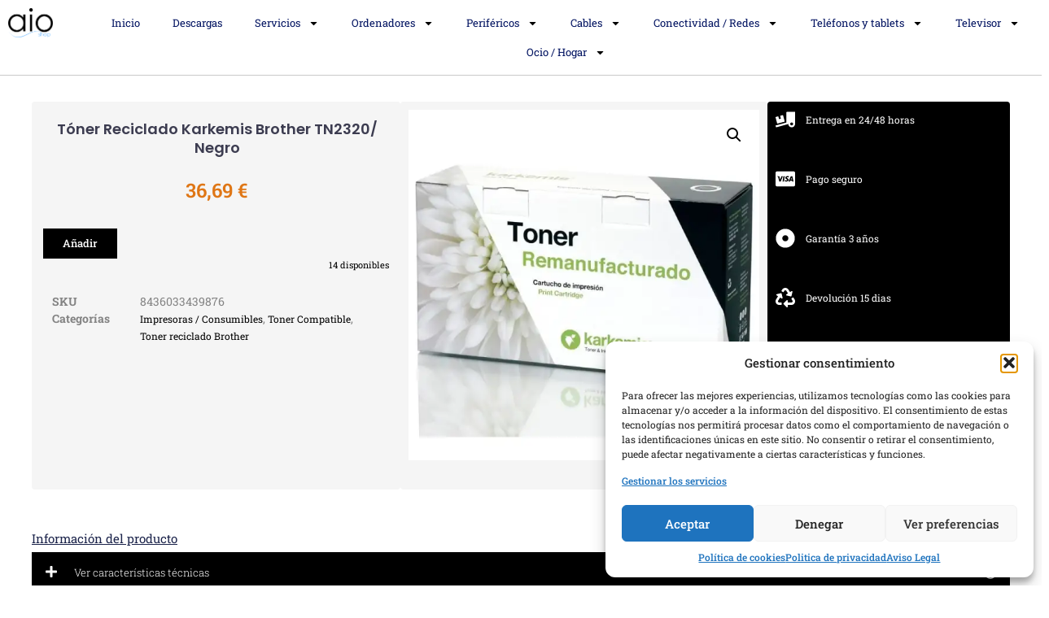

--- FILE ---
content_type: text/html; charset=UTF-8
request_url: https://www.aioshop.es/producto/toner-reciclado-karkemis-brother-tn2320-negro/
body_size: 42207
content:
<!DOCTYPE html>
<html lang="es">
<head>
	<meta charset="UTF-8" />
	<meta name="viewport" content="width=device-width, initial-scale=1" />
	<link rel="profile" href="http://gmpg.org/xfn/11" />
	<link rel="pingback" href="https://www.aioshop.es/xmlrpc.php" />
	<meta name='robots' content='index, follow, max-image-preview:large, max-snippet:-1, max-video-preview:-1' />
<script>window._wca = window._wca || [];</script>
<!-- Jetpack Site Verification Tags -->

	<!-- This site is optimized with the Yoast SEO plugin v26.8 - https://yoast.com/product/yoast-seo-wordpress/ -->
	<title>Tóner Reciclado Karkemis Brother TN2320/ Negro - aioshop.es</title>
	<meta name="description" content="Tóner Reciclado Karkemis Brother TN2320/ Negro" />
	<link rel="canonical" href="https://www.aioshop.es/producto/toner-reciclado-karkemis-brother-tn2320-negro/" />
	<script type="application/ld+json" class="yoast-schema-graph">{"@context":"https://schema.org","@graph":[{"@type":"WebPage","@id":"https://www.aioshop.es/producto/toner-reciclado-karkemis-brother-tn2320-negro/","url":"https://www.aioshop.es/producto/toner-reciclado-karkemis-brother-tn2320-negro/","name":"Tóner Reciclado Karkemis Brother TN2320/ Negro - aioshop.es","isPartOf":{"@id":"https://www.aioshop.es/#website"},"primaryImageOfPage":{"@id":"https://www.aioshop.es/producto/toner-reciclado-karkemis-brother-tn2320-negro/#primaryimage"},"image":{"@id":"https://www.aioshop.es/producto/toner-reciclado-karkemis-brother-tn2320-negro/#primaryimage"},"thumbnailUrl":"https://i0.wp.com/www.aioshop.es/wp-content/uploads/2026/01/art_kar-tn-2320_1.jpg?fit=800%2C800&ssl=1","datePublished":"2026-01-20T06:28:39+00:00","dateModified":"2026-01-20T06:28:44+00:00","description":"Tóner Reciclado Karkemis Brother TN2320/ Negro","breadcrumb":{"@id":"https://www.aioshop.es/producto/toner-reciclado-karkemis-brother-tn2320-negro/#breadcrumb"},"inLanguage":"es","potentialAction":[{"@type":"ReadAction","target":["https://www.aioshop.es/producto/toner-reciclado-karkemis-brother-tn2320-negro/"]}]},{"@type":"ImageObject","inLanguage":"es","@id":"https://www.aioshop.es/producto/toner-reciclado-karkemis-brother-tn2320-negro/#primaryimage","url":"https://i0.wp.com/www.aioshop.es/wp-content/uploads/2026/01/art_kar-tn-2320_1.jpg?fit=800%2C800&ssl=1","contentUrl":"https://i0.wp.com/www.aioshop.es/wp-content/uploads/2026/01/art_kar-tn-2320_1.jpg?fit=800%2C800&ssl=1","width":800,"height":800},{"@type":"BreadcrumbList","@id":"https://www.aioshop.es/producto/toner-reciclado-karkemis-brother-tn2320-negro/#breadcrumb","itemListElement":[{"@type":"ListItem","position":1,"name":"Portada","item":"https://www.aioshop.es/"},{"@type":"ListItem","position":2,"name":"Aioshop","item":"https://www.aioshop.es/aioshop/"},{"@type":"ListItem","position":3,"name":"Tóner Reciclado Karkemis Brother TN2320/ Negro"}]},{"@type":"WebSite","@id":"https://www.aioshop.es/#website","url":"https://www.aioshop.es/","name":"Aioshop - Informática, móviles y Tecnología","description":"Informática, telefonía, alarmas y software","publisher":{"@id":"https://www.aioshop.es/#organization"},"alternateName":"Informática, Cámaras de seguridad y alarmas","potentialAction":[{"@type":"SearchAction","target":{"@type":"EntryPoint","urlTemplate":"https://www.aioshop.es/?s={search_term_string}"},"query-input":{"@type":"PropertyValueSpecification","valueRequired":true,"valueName":"search_term_string"}}],"inLanguage":"es"},{"@type":"Organization","@id":"https://www.aioshop.es/#organization","name":"Aioshop - Informática y Tecnología","url":"https://www.aioshop.es/","logo":{"@type":"ImageObject","inLanguage":"es","@id":"https://www.aioshop.es/#/schema/logo/image/","url":"https://i0.wp.com/www.aioshop.es/wp-content/uploads/2024/01/cropped-AIOSHOP-TRANSPARENTE-450x289-1-1.png?fit=450%2C289&ssl=1","contentUrl":"https://i0.wp.com/www.aioshop.es/wp-content/uploads/2024/01/cropped-AIOSHOP-TRANSPARENTE-450x289-1-1.png?fit=450%2C289&ssl=1","width":450,"height":289,"caption":"Aioshop - Informática y Tecnología"},"image":{"@id":"https://www.aioshop.es/#/schema/logo/image/"},"sameAs":["https://www.facebook.com/Aiomoraleja"]}]}</script>
	<!-- / Yoast SEO plugin. -->


<link rel='dns-prefetch' href='//stats.wp.com' />
<link rel='dns-prefetch' href='//www.googletagmanager.com' />
<link rel='dns-prefetch' href='//jetpack.wordpress.com' />
<link rel='dns-prefetch' href='//s0.wp.com' />
<link rel='dns-prefetch' href='//public-api.wordpress.com' />
<link rel='dns-prefetch' href='//0.gravatar.com' />
<link rel='dns-prefetch' href='//1.gravatar.com' />
<link rel='dns-prefetch' href='//2.gravatar.com' />
<link rel='dns-prefetch' href='//widgets.wp.com' />
<link rel='preconnect' href='//i0.wp.com' />
<link rel='preconnect' href='//c0.wp.com' />
<link rel="alternate" type="application/rss+xml" title="aioshop.es &raquo; Feed" href="https://www.aioshop.es/feed/" />
<link rel="alternate" type="application/rss+xml" title="aioshop.es &raquo; Feed de los comentarios" href="https://www.aioshop.es/comments/feed/" />
<link rel="alternate" type="application/rss+xml" title="aioshop.es &raquo; Comentario Tóner Reciclado Karkemis Brother TN2320/ Negro del feed" href="https://www.aioshop.es/producto/toner-reciclado-karkemis-brother-tn2320-negro/feed/" />
<link rel="alternate" title="oEmbed (JSON)" type="application/json+oembed" href="https://www.aioshop.es/wp-json/oembed/1.0/embed?url=https%3A%2F%2Fwww.aioshop.es%2Fproducto%2Ftoner-reciclado-karkemis-brother-tn2320-negro%2F" />
<link rel="alternate" title="oEmbed (XML)" type="text/xml+oembed" href="https://www.aioshop.es/wp-json/oembed/1.0/embed?url=https%3A%2F%2Fwww.aioshop.es%2Fproducto%2Ftoner-reciclado-karkemis-brother-tn2320-negro%2F&#038;format=xml" />
<style id='wp-img-auto-sizes-contain-inline-css'>
img:is([sizes=auto i],[sizes^="auto," i]){contain-intrinsic-size:3000px 1500px}
/*# sourceURL=wp-img-auto-sizes-contain-inline-css */
</style>
<link rel='stylesheet' id='hfe-widgets-style-css' href='https://www.aioshop.es/wp-content/plugins/header-footer-elementor/inc/widgets-css/frontend.css?ver=2.8.1' media='all' />
<link rel='stylesheet' id='hfe-woo-product-grid-css' href='https://www.aioshop.es/wp-content/plugins/header-footer-elementor/inc/widgets-css/woo-products.css?ver=2.8.1' media='all' />
<style id='wp-emoji-styles-inline-css'>

	img.wp-smiley, img.emoji {
		display: inline !important;
		border: none !important;
		box-shadow: none !important;
		height: 1em !important;
		width: 1em !important;
		margin: 0 0.07em !important;
		vertical-align: -0.1em !important;
		background: none !important;
		padding: 0 !important;
	}
/*# sourceURL=wp-emoji-styles-inline-css */
</style>
<link rel='stylesheet' id='wp-block-library-css' href='https://c0.wp.com/c/6.9/wp-includes/css/dist/block-library/style.min.css' media='all' />
<link rel='stylesheet' id='mediaelement-css' href='https://c0.wp.com/c/6.9/wp-includes/js/mediaelement/mediaelementplayer-legacy.min.css' media='all' />
<link rel='stylesheet' id='wp-mediaelement-css' href='https://c0.wp.com/c/6.9/wp-includes/js/mediaelement/wp-mediaelement.min.css' media='all' />
<style id='jetpack-sharing-buttons-style-inline-css'>
.jetpack-sharing-buttons__services-list{display:flex;flex-direction:row;flex-wrap:wrap;gap:0;list-style-type:none;margin:5px;padding:0}.jetpack-sharing-buttons__services-list.has-small-icon-size{font-size:12px}.jetpack-sharing-buttons__services-list.has-normal-icon-size{font-size:16px}.jetpack-sharing-buttons__services-list.has-large-icon-size{font-size:24px}.jetpack-sharing-buttons__services-list.has-huge-icon-size{font-size:36px}@media print{.jetpack-sharing-buttons__services-list{display:none!important}}.editor-styles-wrapper .wp-block-jetpack-sharing-buttons{gap:0;padding-inline-start:0}ul.jetpack-sharing-buttons__services-list.has-background{padding:1.25em 2.375em}
/*# sourceURL=https://www.aioshop.es/wp-content/plugins/jetpack/_inc/blocks/sharing-buttons/view.css */
</style>
<link rel='stylesheet' id='yith-wcan-shortcodes-css' href='https://www.aioshop.es/wp-content/plugins/yith-woocommerce-ajax-navigation/assets/css/shortcodes.css?ver=5.16.0' media='all' />
<style id='yith-wcan-shortcodes-inline-css'>
:root{
	--yith-wcan-filters_colors_titles: #434343;
	--yith-wcan-filters_colors_background: #FFFFFF;
	--yith-wcan-filters_colors_accent: #A7144C;
	--yith-wcan-filters_colors_accent_r: 167;
	--yith-wcan-filters_colors_accent_g: 20;
	--yith-wcan-filters_colors_accent_b: 76;
	--yith-wcan-color_swatches_border_radius: 100%;
	--yith-wcan-color_swatches_size: 30px;
	--yith-wcan-labels_style_background: #FFFFFF;
	--yith-wcan-labels_style_background_hover: #A7144C;
	--yith-wcan-labels_style_background_active: #A7144C;
	--yith-wcan-labels_style_text: #434343;
	--yith-wcan-labels_style_text_hover: #FFFFFF;
	--yith-wcan-labels_style_text_active: #FFFFFF;
	--yith-wcan-anchors_style_text: #434343;
	--yith-wcan-anchors_style_text_hover: #A7144C;
	--yith-wcan-anchors_style_text_active: #A7144C;
}
/*# sourceURL=yith-wcan-shortcodes-inline-css */
</style>
<style id='global-styles-inline-css'>
:root{--wp--preset--aspect-ratio--square: 1;--wp--preset--aspect-ratio--4-3: 4/3;--wp--preset--aspect-ratio--3-4: 3/4;--wp--preset--aspect-ratio--3-2: 3/2;--wp--preset--aspect-ratio--2-3: 2/3;--wp--preset--aspect-ratio--16-9: 16/9;--wp--preset--aspect-ratio--9-16: 9/16;--wp--preset--color--black: #000000;--wp--preset--color--cyan-bluish-gray: #abb8c3;--wp--preset--color--white: #ffffff;--wp--preset--color--pale-pink: #f78da7;--wp--preset--color--vivid-red: #cf2e2e;--wp--preset--color--luminous-vivid-orange: #ff6900;--wp--preset--color--luminous-vivid-amber: #fcb900;--wp--preset--color--light-green-cyan: #7bdcb5;--wp--preset--color--vivid-green-cyan: #00d084;--wp--preset--color--pale-cyan-blue: #8ed1fc;--wp--preset--color--vivid-cyan-blue: #0693e3;--wp--preset--color--vivid-purple: #9b51e0;--wp--preset--gradient--vivid-cyan-blue-to-vivid-purple: linear-gradient(135deg,rgb(6,147,227) 0%,rgb(155,81,224) 100%);--wp--preset--gradient--light-green-cyan-to-vivid-green-cyan: linear-gradient(135deg,rgb(122,220,180) 0%,rgb(0,208,130) 100%);--wp--preset--gradient--luminous-vivid-amber-to-luminous-vivid-orange: linear-gradient(135deg,rgb(252,185,0) 0%,rgb(255,105,0) 100%);--wp--preset--gradient--luminous-vivid-orange-to-vivid-red: linear-gradient(135deg,rgb(255,105,0) 0%,rgb(207,46,46) 100%);--wp--preset--gradient--very-light-gray-to-cyan-bluish-gray: linear-gradient(135deg,rgb(238,238,238) 0%,rgb(169,184,195) 100%);--wp--preset--gradient--cool-to-warm-spectrum: linear-gradient(135deg,rgb(74,234,220) 0%,rgb(151,120,209) 20%,rgb(207,42,186) 40%,rgb(238,44,130) 60%,rgb(251,105,98) 80%,rgb(254,248,76) 100%);--wp--preset--gradient--blush-light-purple: linear-gradient(135deg,rgb(255,206,236) 0%,rgb(152,150,240) 100%);--wp--preset--gradient--blush-bordeaux: linear-gradient(135deg,rgb(254,205,165) 0%,rgb(254,45,45) 50%,rgb(107,0,62) 100%);--wp--preset--gradient--luminous-dusk: linear-gradient(135deg,rgb(255,203,112) 0%,rgb(199,81,192) 50%,rgb(65,88,208) 100%);--wp--preset--gradient--pale-ocean: linear-gradient(135deg,rgb(255,245,203) 0%,rgb(182,227,212) 50%,rgb(51,167,181) 100%);--wp--preset--gradient--electric-grass: linear-gradient(135deg,rgb(202,248,128) 0%,rgb(113,206,126) 100%);--wp--preset--gradient--midnight: linear-gradient(135deg,rgb(2,3,129) 0%,rgb(40,116,252) 100%);--wp--preset--font-size--small: 13px;--wp--preset--font-size--medium: 20px;--wp--preset--font-size--large: 36px;--wp--preset--font-size--x-large: 42px;--wp--preset--spacing--20: 0.44rem;--wp--preset--spacing--30: 0.67rem;--wp--preset--spacing--40: 1rem;--wp--preset--spacing--50: 1.5rem;--wp--preset--spacing--60: 2.25rem;--wp--preset--spacing--70: 3.38rem;--wp--preset--spacing--80: 5.06rem;--wp--preset--shadow--natural: 6px 6px 9px rgba(0, 0, 0, 0.2);--wp--preset--shadow--deep: 12px 12px 50px rgba(0, 0, 0, 0.4);--wp--preset--shadow--sharp: 6px 6px 0px rgba(0, 0, 0, 0.2);--wp--preset--shadow--outlined: 6px 6px 0px -3px rgb(255, 255, 255), 6px 6px rgb(0, 0, 0);--wp--preset--shadow--crisp: 6px 6px 0px rgb(0, 0, 0);}:root { --wp--style--global--content-size: 800px;--wp--style--global--wide-size: 1200px; }:where(body) { margin: 0; }.wp-site-blocks > .alignleft { float: left; margin-right: 2em; }.wp-site-blocks > .alignright { float: right; margin-left: 2em; }.wp-site-blocks > .aligncenter { justify-content: center; margin-left: auto; margin-right: auto; }:where(.wp-site-blocks) > * { margin-block-start: 24px; margin-block-end: 0; }:where(.wp-site-blocks) > :first-child { margin-block-start: 0; }:where(.wp-site-blocks) > :last-child { margin-block-end: 0; }:root { --wp--style--block-gap: 24px; }:root :where(.is-layout-flow) > :first-child{margin-block-start: 0;}:root :where(.is-layout-flow) > :last-child{margin-block-end: 0;}:root :where(.is-layout-flow) > *{margin-block-start: 24px;margin-block-end: 0;}:root :where(.is-layout-constrained) > :first-child{margin-block-start: 0;}:root :where(.is-layout-constrained) > :last-child{margin-block-end: 0;}:root :where(.is-layout-constrained) > *{margin-block-start: 24px;margin-block-end: 0;}:root :where(.is-layout-flex){gap: 24px;}:root :where(.is-layout-grid){gap: 24px;}.is-layout-flow > .alignleft{float: left;margin-inline-start: 0;margin-inline-end: 2em;}.is-layout-flow > .alignright{float: right;margin-inline-start: 2em;margin-inline-end: 0;}.is-layout-flow > .aligncenter{margin-left: auto !important;margin-right: auto !important;}.is-layout-constrained > .alignleft{float: left;margin-inline-start: 0;margin-inline-end: 2em;}.is-layout-constrained > .alignright{float: right;margin-inline-start: 2em;margin-inline-end: 0;}.is-layout-constrained > .aligncenter{margin-left: auto !important;margin-right: auto !important;}.is-layout-constrained > :where(:not(.alignleft):not(.alignright):not(.alignfull)){max-width: var(--wp--style--global--content-size);margin-left: auto !important;margin-right: auto !important;}.is-layout-constrained > .alignwide{max-width: var(--wp--style--global--wide-size);}body .is-layout-flex{display: flex;}.is-layout-flex{flex-wrap: wrap;align-items: center;}.is-layout-flex > :is(*, div){margin: 0;}body .is-layout-grid{display: grid;}.is-layout-grid > :is(*, div){margin: 0;}body{padding-top: 0px;padding-right: 0px;padding-bottom: 0px;padding-left: 0px;}a:where(:not(.wp-element-button)){text-decoration: underline;}:root :where(.wp-element-button, .wp-block-button__link){background-color: #32373c;border-width: 0;color: #fff;font-family: inherit;font-size: inherit;font-style: inherit;font-weight: inherit;letter-spacing: inherit;line-height: inherit;padding-top: calc(0.667em + 2px);padding-right: calc(1.333em + 2px);padding-bottom: calc(0.667em + 2px);padding-left: calc(1.333em + 2px);text-decoration: none;text-transform: inherit;}.has-black-color{color: var(--wp--preset--color--black) !important;}.has-cyan-bluish-gray-color{color: var(--wp--preset--color--cyan-bluish-gray) !important;}.has-white-color{color: var(--wp--preset--color--white) !important;}.has-pale-pink-color{color: var(--wp--preset--color--pale-pink) !important;}.has-vivid-red-color{color: var(--wp--preset--color--vivid-red) !important;}.has-luminous-vivid-orange-color{color: var(--wp--preset--color--luminous-vivid-orange) !important;}.has-luminous-vivid-amber-color{color: var(--wp--preset--color--luminous-vivid-amber) !important;}.has-light-green-cyan-color{color: var(--wp--preset--color--light-green-cyan) !important;}.has-vivid-green-cyan-color{color: var(--wp--preset--color--vivid-green-cyan) !important;}.has-pale-cyan-blue-color{color: var(--wp--preset--color--pale-cyan-blue) !important;}.has-vivid-cyan-blue-color{color: var(--wp--preset--color--vivid-cyan-blue) !important;}.has-vivid-purple-color{color: var(--wp--preset--color--vivid-purple) !important;}.has-black-background-color{background-color: var(--wp--preset--color--black) !important;}.has-cyan-bluish-gray-background-color{background-color: var(--wp--preset--color--cyan-bluish-gray) !important;}.has-white-background-color{background-color: var(--wp--preset--color--white) !important;}.has-pale-pink-background-color{background-color: var(--wp--preset--color--pale-pink) !important;}.has-vivid-red-background-color{background-color: var(--wp--preset--color--vivid-red) !important;}.has-luminous-vivid-orange-background-color{background-color: var(--wp--preset--color--luminous-vivid-orange) !important;}.has-luminous-vivid-amber-background-color{background-color: var(--wp--preset--color--luminous-vivid-amber) !important;}.has-light-green-cyan-background-color{background-color: var(--wp--preset--color--light-green-cyan) !important;}.has-vivid-green-cyan-background-color{background-color: var(--wp--preset--color--vivid-green-cyan) !important;}.has-pale-cyan-blue-background-color{background-color: var(--wp--preset--color--pale-cyan-blue) !important;}.has-vivid-cyan-blue-background-color{background-color: var(--wp--preset--color--vivid-cyan-blue) !important;}.has-vivid-purple-background-color{background-color: var(--wp--preset--color--vivid-purple) !important;}.has-black-border-color{border-color: var(--wp--preset--color--black) !important;}.has-cyan-bluish-gray-border-color{border-color: var(--wp--preset--color--cyan-bluish-gray) !important;}.has-white-border-color{border-color: var(--wp--preset--color--white) !important;}.has-pale-pink-border-color{border-color: var(--wp--preset--color--pale-pink) !important;}.has-vivid-red-border-color{border-color: var(--wp--preset--color--vivid-red) !important;}.has-luminous-vivid-orange-border-color{border-color: var(--wp--preset--color--luminous-vivid-orange) !important;}.has-luminous-vivid-amber-border-color{border-color: var(--wp--preset--color--luminous-vivid-amber) !important;}.has-light-green-cyan-border-color{border-color: var(--wp--preset--color--light-green-cyan) !important;}.has-vivid-green-cyan-border-color{border-color: var(--wp--preset--color--vivid-green-cyan) !important;}.has-pale-cyan-blue-border-color{border-color: var(--wp--preset--color--pale-cyan-blue) !important;}.has-vivid-cyan-blue-border-color{border-color: var(--wp--preset--color--vivid-cyan-blue) !important;}.has-vivid-purple-border-color{border-color: var(--wp--preset--color--vivid-purple) !important;}.has-vivid-cyan-blue-to-vivid-purple-gradient-background{background: var(--wp--preset--gradient--vivid-cyan-blue-to-vivid-purple) !important;}.has-light-green-cyan-to-vivid-green-cyan-gradient-background{background: var(--wp--preset--gradient--light-green-cyan-to-vivid-green-cyan) !important;}.has-luminous-vivid-amber-to-luminous-vivid-orange-gradient-background{background: var(--wp--preset--gradient--luminous-vivid-amber-to-luminous-vivid-orange) !important;}.has-luminous-vivid-orange-to-vivid-red-gradient-background{background: var(--wp--preset--gradient--luminous-vivid-orange-to-vivid-red) !important;}.has-very-light-gray-to-cyan-bluish-gray-gradient-background{background: var(--wp--preset--gradient--very-light-gray-to-cyan-bluish-gray) !important;}.has-cool-to-warm-spectrum-gradient-background{background: var(--wp--preset--gradient--cool-to-warm-spectrum) !important;}.has-blush-light-purple-gradient-background{background: var(--wp--preset--gradient--blush-light-purple) !important;}.has-blush-bordeaux-gradient-background{background: var(--wp--preset--gradient--blush-bordeaux) !important;}.has-luminous-dusk-gradient-background{background: var(--wp--preset--gradient--luminous-dusk) !important;}.has-pale-ocean-gradient-background{background: var(--wp--preset--gradient--pale-ocean) !important;}.has-electric-grass-gradient-background{background: var(--wp--preset--gradient--electric-grass) !important;}.has-midnight-gradient-background{background: var(--wp--preset--gradient--midnight) !important;}.has-small-font-size{font-size: var(--wp--preset--font-size--small) !important;}.has-medium-font-size{font-size: var(--wp--preset--font-size--medium) !important;}.has-large-font-size{font-size: var(--wp--preset--font-size--large) !important;}.has-x-large-font-size{font-size: var(--wp--preset--font-size--x-large) !important;}
:root :where(.wp-block-pullquote){font-size: 1.5em;line-height: 1.6;}
/*# sourceURL=global-styles-inline-css */
</style>
<link rel='stylesheet' id='photoswipe-css' href='https://c0.wp.com/p/woocommerce/10.3.7/assets/css/photoswipe/photoswipe.min.css' media='all' />
<link rel='stylesheet' id='photoswipe-default-skin-css' href='https://c0.wp.com/p/woocommerce/10.3.7/assets/css/photoswipe/default-skin/default-skin.min.css' media='all' />
<link rel='stylesheet' id='woocommerce-layout-css' href='https://c0.wp.com/p/woocommerce/10.3.7/assets/css/woocommerce-layout.css' media='all' />
<style id='woocommerce-layout-inline-css'>

	.infinite-scroll .woocommerce-pagination {
		display: none;
	}
/*# sourceURL=woocommerce-layout-inline-css */
</style>
<link rel='stylesheet' id='woocommerce-smallscreen-css' href='https://c0.wp.com/p/woocommerce/10.3.7/assets/css/woocommerce-smallscreen.css' media='only screen and (max-width: 768px)' />
<link rel='stylesheet' id='woocommerce-general-css' href='https://c0.wp.com/p/woocommerce/10.3.7/assets/css/woocommerce.css' media='all' />
<style id='woocommerce-inline-inline-css'>
.woocommerce form .form-row .required { visibility: visible; }
/*# sourceURL=woocommerce-inline-inline-css */
</style>
<link rel='stylesheet' id='rss-retriever-css' href='https://www.aioshop.es/wp-content/plugins/wp-rss-retriever/inc/css/rss-retriever.css?ver=1.6.10' media='all' />
<link rel='stylesheet' id='cmplz-general-css' href='https://www.aioshop.es/wp-content/plugins/complianz-gdpr/assets/css/cookieblocker.min.css?ver=1765938095' media='all' />
<link rel='stylesheet' id='hfe-style-css' href='https://www.aioshop.es/wp-content/plugins/header-footer-elementor/assets/css/header-footer-elementor.css?ver=2.8.1' media='all' />
<link rel='stylesheet' id='elementor-frontend-css' href='https://www.aioshop.es/wp-content/plugins/elementor/assets/css/frontend.min.css?ver=3.34.2' media='all' />
<link rel='stylesheet' id='elementor-post-6-css' href='https://www.aioshop.es/wp-content/uploads/elementor/css/post-6.css?ver=1768962086' media='all' />
<link rel='stylesheet' id='elementor-post-12-css' href='https://www.aioshop.es/wp-content/uploads/elementor/css/post-12.css?ver=1768962086' media='all' />
<link rel='stylesheet' id='elementor-post-645-css' href='https://www.aioshop.es/wp-content/uploads/elementor/css/post-645.css?ver=1768962086' media='all' />
<link rel='stylesheet' id='brands-styles-css' href='https://c0.wp.com/p/woocommerce/10.3.7/assets/css/brands.css' media='all' />
<link rel='stylesheet' id='dgwt-wcas-style-css' href='https://www.aioshop.es/wp-content/plugins/ajax-search-for-woocommerce/assets/css/style.min.css?ver=1.32.2' media='all' />
<link rel='stylesheet' id='hello-elementor-css' href='https://www.aioshop.es/wp-content/themes/hello-elementor/assets/css/reset.css?ver=3.4.5' media='all' />
<link rel='stylesheet' id='hello-elementor-theme-style-css' href='https://www.aioshop.es/wp-content/themes/hello-elementor/assets/css/theme.css?ver=3.4.5' media='all' />
<link rel='stylesheet' id='hello-elementor-header-footer-css' href='https://www.aioshop.es/wp-content/themes/hello-elementor/assets/css/header-footer.css?ver=3.4.5' media='all' />
<link rel='stylesheet' id='jetpack_likes-css' href='https://c0.wp.com/p/jetpack/15.4/modules/likes/style.css' media='all' />
<link rel='stylesheet' id='eael-general-css' href='https://www.aioshop.es/wp-content/plugins/essential-addons-for-elementor-lite/assets/front-end/css/view/general.min.css?ver=6.5.8' media='all' />
<link rel='stylesheet' id='eael-1006-css' href='https://www.aioshop.es/wp-content/uploads/essential-addons-elementor/eael-1006.css?ver=1768894124' media='all' />
<link rel='stylesheet' id='widget-heading-css' href='https://www.aioshop.es/wp-content/plugins/elementor/assets/css/widget-heading.min.css?ver=3.34.2' media='all' />
<link rel='stylesheet' id='widget-woocommerce-product-price-css' href='https://www.aioshop.es/wp-content/plugins/elementor-pro/assets/css/widget-woocommerce-product-price.min.css?ver=3.34.1' media='all' />
<link rel='stylesheet' id='widget-woocommerce-product-add-to-cart-css' href='https://www.aioshop.es/wp-content/plugins/elementor-pro/assets/css/widget-woocommerce-product-add-to-cart.min.css?ver=3.34.1' media='all' />
<link rel='stylesheet' id='widget-woocommerce-product-meta-css' href='https://www.aioshop.es/wp-content/plugins/elementor-pro/assets/css/widget-woocommerce-product-meta.min.css?ver=3.34.1' media='all' />
<link rel='stylesheet' id='widget-woocommerce-product-images-css' href='https://www.aioshop.es/wp-content/plugins/elementor-pro/assets/css/widget-woocommerce-product-images.min.css?ver=3.34.1' media='all' />
<link rel='stylesheet' id='widget-icon-list-css' href='https://www.aioshop.es/wp-content/plugins/elementor/assets/css/widget-icon-list.min.css?ver=3.34.2' media='all' />
<link rel='stylesheet' id='widget-woocommerce-products-css' href='https://www.aioshop.es/wp-content/plugins/elementor-pro/assets/css/widget-woocommerce-products.min.css?ver=3.34.1' media='all' />
<link rel='stylesheet' id='e-animation-fadeIn-css' href='https://www.aioshop.es/wp-content/plugins/elementor/assets/lib/animations/styles/fadeIn.min.css?ver=3.34.2' media='all' />
<link rel='stylesheet' id='widget-toggle-css' href='https://www.aioshop.es/wp-content/plugins/elementor/assets/css/widget-toggle.min.css?ver=3.34.2' media='all' />
<link rel='stylesheet' id='elementor-post-1006-css' href='https://www.aioshop.es/wp-content/uploads/elementor/css/post-1006.css?ver=1768962086' media='all' />
<link rel='stylesheet' id='hfe-elementor-icons-css' href='https://www.aioshop.es/wp-content/plugins/elementor/assets/lib/eicons/css/elementor-icons.min.css?ver=5.34.0' media='all' />
<link rel='stylesheet' id='hfe-icons-list-css' href='https://www.aioshop.es/wp-content/plugins/elementor/assets/css/widget-icon-list.min.css?ver=3.24.3' media='all' />
<link rel='stylesheet' id='hfe-social-icons-css' href='https://www.aioshop.es/wp-content/plugins/elementor/assets/css/widget-social-icons.min.css?ver=3.24.0' media='all' />
<link rel='stylesheet' id='hfe-social-share-icons-brands-css' href='https://www.aioshop.es/wp-content/plugins/elementor/assets/lib/font-awesome/css/brands.css?ver=5.15.3' media='all' />
<link rel='stylesheet' id='hfe-social-share-icons-fontawesome-css' href='https://www.aioshop.es/wp-content/plugins/elementor/assets/lib/font-awesome/css/fontawesome.css?ver=5.15.3' media='all' />
<link rel='stylesheet' id='hfe-nav-menu-icons-css' href='https://www.aioshop.es/wp-content/plugins/elementor/assets/lib/font-awesome/css/solid.css?ver=5.15.3' media='all' />
<link rel='stylesheet' id='hfe-widget-blockquote-css' href='https://www.aioshop.es/wp-content/plugins/elementor-pro/assets/css/widget-blockquote.min.css?ver=3.25.0' media='all' />
<link rel='stylesheet' id='hfe-mega-menu-css' href='https://www.aioshop.es/wp-content/plugins/elementor-pro/assets/css/widget-mega-menu.min.css?ver=3.26.2' media='all' />
<link rel='stylesheet' id='hfe-nav-menu-widget-css' href='https://www.aioshop.es/wp-content/plugins/elementor-pro/assets/css/widget-nav-menu.min.css?ver=3.26.0' media='all' />
<link rel='stylesheet' id='font-awesome-5-all-css' href='https://www.aioshop.es/wp-content/plugins/elementor/assets/lib/font-awesome/css/all.min.css?ver=6.5.8' media='all' />
<link rel='stylesheet' id='font-awesome-4-shim-css' href='https://www.aioshop.es/wp-content/plugins/elementor/assets/lib/font-awesome/css/v4-shims.min.css?ver=6.5.8' media='all' />
<link rel='stylesheet' id='elementor-gf-local-robotoslab-css' href='https://www.aioshop.es/wp-content/uploads/elementor/google-fonts/css/robotoslab.css?ver=1742223648' media='all' />
<link rel='stylesheet' id='elementor-gf-local-roboto-css' href='https://www.aioshop.es/wp-content/uploads/elementor/google-fonts/css/roboto.css?ver=1742223667' media='all' />
<link rel='stylesheet' id='elementor-gf-local-poppins-css' href='https://www.aioshop.es/wp-content/uploads/elementor/google-fonts/css/poppins.css?ver=1742223673' media='all' />
<script src="https://c0.wp.com/c/6.9/wp-includes/js/jquery/jquery.min.js" id="jquery-core-js"></script>
<script src="https://c0.wp.com/c/6.9/wp-includes/js/jquery/jquery-migrate.min.js" id="jquery-migrate-js"></script>
<script id="jquery-js-after">
!function($){"use strict";$(document).ready(function(){$(this).scrollTop()>100&&$(".hfe-scroll-to-top-wrap").removeClass("hfe-scroll-to-top-hide"),$(window).scroll(function(){$(this).scrollTop()<100?$(".hfe-scroll-to-top-wrap").fadeOut(300):$(".hfe-scroll-to-top-wrap").fadeIn(300)}),$(".hfe-scroll-to-top-wrap").on("click",function(){$("html, body").animate({scrollTop:0},300);return!1})})}(jQuery);
!function($){'use strict';$(document).ready(function(){var bar=$('.hfe-reading-progress-bar');if(!bar.length)return;$(window).on('scroll',function(){var s=$(window).scrollTop(),d=$(document).height()-$(window).height(),p=d? s/d*100:0;bar.css('width',p+'%')});});}(jQuery);
//# sourceURL=jquery-js-after
</script>
<script src="https://c0.wp.com/p/woocommerce/10.3.7/assets/js/jquery-blockui/jquery.blockUI.min.js" id="wc-jquery-blockui-js" data-wp-strategy="defer"></script>
<script id="wc-add-to-cart-js-extra">
var wc_add_to_cart_params = {"ajax_url":"/wp-admin/admin-ajax.php","wc_ajax_url":"/?wc-ajax=%%endpoint%%","i18n_view_cart":"Ver carrito","cart_url":"https://www.aioshop.es/carrito/","is_cart":"","cart_redirect_after_add":"yes"};
//# sourceURL=wc-add-to-cart-js-extra
</script>
<script src="https://c0.wp.com/p/woocommerce/10.3.7/assets/js/frontend/add-to-cart.min.js" id="wc-add-to-cart-js" defer data-wp-strategy="defer"></script>
<script src="https://c0.wp.com/p/woocommerce/10.3.7/assets/js/zoom/jquery.zoom.min.js" id="wc-zoom-js" defer data-wp-strategy="defer"></script>
<script src="https://c0.wp.com/p/woocommerce/10.3.7/assets/js/flexslider/jquery.flexslider.min.js" id="wc-flexslider-js" defer data-wp-strategy="defer"></script>
<script src="https://c0.wp.com/p/woocommerce/10.3.7/assets/js/photoswipe/photoswipe.min.js" id="wc-photoswipe-js" defer data-wp-strategy="defer"></script>
<script src="https://c0.wp.com/p/woocommerce/10.3.7/assets/js/photoswipe/photoswipe-ui-default.min.js" id="wc-photoswipe-ui-default-js" defer data-wp-strategy="defer"></script>
<script id="wc-single-product-js-extra">
var wc_single_product_params = {"i18n_required_rating_text":"Por favor elige una puntuaci\u00f3n","i18n_rating_options":["1 de 5 estrellas","2 de 5 estrellas","3 de 5 estrellas","4 de 5 estrellas","5 de 5 estrellas"],"i18n_product_gallery_trigger_text":"Ver galer\u00eda de im\u00e1genes a pantalla completa","review_rating_required":"yes","flexslider":{"rtl":false,"animation":"slide","smoothHeight":true,"directionNav":false,"controlNav":"thumbnails","slideshow":false,"animationSpeed":500,"animationLoop":false,"allowOneSlide":false},"zoom_enabled":"1","zoom_options":[],"photoswipe_enabled":"1","photoswipe_options":{"shareEl":false,"closeOnScroll":false,"history":false,"hideAnimationDuration":0,"showAnimationDuration":0},"flexslider_enabled":"1"};
//# sourceURL=wc-single-product-js-extra
</script>
<script src="https://c0.wp.com/p/woocommerce/10.3.7/assets/js/frontend/single-product.min.js" id="wc-single-product-js" defer data-wp-strategy="defer"></script>
<script src="https://c0.wp.com/p/woocommerce/10.3.7/assets/js/js-cookie/js.cookie.min.js" id="wc-js-cookie-js" data-wp-strategy="defer"></script>
<script type="text/plain" data-service="jetpack-statistics" data-category="statistics" data-cmplz-src="https://stats.wp.com/s-202604.js" id="woocommerce-analytics-js" defer data-wp-strategy="defer"></script>

<!-- Fragmento de código de la etiqueta de Google (gtag.js) añadida por Site Kit -->
<!-- Fragmento de código de Google Analytics añadido por Site Kit -->
<script src="https://www.googletagmanager.com/gtag/js?id=GT-5R8S94M" id="google_gtagjs-js" async></script>
<script id="google_gtagjs-js-after">
window.dataLayer = window.dataLayer || [];function gtag(){dataLayer.push(arguments);}
gtag("set","linker",{"domains":["www.aioshop.es"]});
gtag("js", new Date());
gtag("set", "developer_id.dZTNiMT", true);
gtag("config", "GT-5R8S94M");
 window._googlesitekit = window._googlesitekit || {}; window._googlesitekit.throttledEvents = []; window._googlesitekit.gtagEvent = (name, data) => { var key = JSON.stringify( { name, data } ); if ( !! window._googlesitekit.throttledEvents[ key ] ) { return; } window._googlesitekit.throttledEvents[ key ] = true; setTimeout( () => { delete window._googlesitekit.throttledEvents[ key ]; }, 5 ); gtag( "event", name, { ...data, event_source: "site-kit" } ); }; 
//# sourceURL=google_gtagjs-js-after
</script>
<script src="https://www.aioshop.es/wp-content/plugins/elementor/assets/lib/font-awesome/js/v4-shims.min.js?ver=6.5.8" id="font-awesome-4-shim-js"></script>
<link rel="https://api.w.org/" href="https://www.aioshop.es/wp-json/" /><link rel="alternate" title="JSON" type="application/json" href="https://www.aioshop.es/wp-json/wp/v2/product/471552" /><link rel="EditURI" type="application/rsd+xml" title="RSD" href="https://www.aioshop.es/xmlrpc.php?rsd" />
<meta name="generator" content="WordPress 6.9" />
<meta name="generator" content="WooCommerce 10.3.7" />
<link rel='shortlink' href='https://www.aioshop.es/?p=471552' />
<meta name="generator" content="Site Kit by Google 1.170.0" />	<style>img#wpstats{display:none}</style>
					<style>.cmplz-hidden {
					display: none !important;
				}</style><script src="https://sis-t.redsys.es:25443/sis/NC/sandbox/redsysV3.js"></script>		<style>
			.dgwt-wcas-ico-magnifier,.dgwt-wcas-ico-magnifier-handler{max-width:20px}.dgwt-wcas-search-wrapp .dgwt-wcas-sf-wrapp input[type=search].dgwt-wcas-search-input,.dgwt-wcas-search-wrapp .dgwt-wcas-sf-wrapp input[type=search].dgwt-wcas-search-input:hover,.dgwt-wcas-search-wrapp .dgwt-wcas-sf-wrapp input[type=search].dgwt-wcas-search-input:focus{background-color:#fff}.dgwt-wcas-search-wrapp .dgwt-wcas-sf-wrapp .dgwt-wcas-search-submit::before{}.dgwt-wcas-search-wrapp .dgwt-wcas-sf-wrapp .dgwt-wcas-search-submit:hover::before,.dgwt-wcas-search-wrapp .dgwt-wcas-sf-wrapp .dgwt-wcas-search-submit:focus::before{}.dgwt-wcas-search-wrapp .dgwt-wcas-sf-wrapp .dgwt-wcas-search-submit,.dgwt-wcas-om-bar .dgwt-wcas-om-return{color:#fff}.dgwt-wcas-search-wrapp .dgwt-wcas-ico-magnifier,.dgwt-wcas-search-wrapp .dgwt-wcas-sf-wrapp .dgwt-wcas-search-submit svg path,.dgwt-wcas-om-bar .dgwt-wcas-om-return svg path{fill:#fff}		</style>
			<noscript><style>.woocommerce-product-gallery{ opacity: 1 !important; }</style></noscript>
	<meta name="generator" content="Elementor 3.34.2; features: e_font_icon_svg, additional_custom_breakpoints; settings: css_print_method-external, google_font-enabled, font_display-swap">
			<style>
				.e-con.e-parent:nth-of-type(n+4):not(.e-lazyloaded):not(.e-no-lazyload),
				.e-con.e-parent:nth-of-type(n+4):not(.e-lazyloaded):not(.e-no-lazyload) * {
					background-image: none !important;
				}
				@media screen and (max-height: 1024px) {
					.e-con.e-parent:nth-of-type(n+3):not(.e-lazyloaded):not(.e-no-lazyload),
					.e-con.e-parent:nth-of-type(n+3):not(.e-lazyloaded):not(.e-no-lazyload) * {
						background-image: none !important;
					}
				}
				@media screen and (max-height: 640px) {
					.e-con.e-parent:nth-of-type(n+2):not(.e-lazyloaded):not(.e-no-lazyload),
					.e-con.e-parent:nth-of-type(n+2):not(.e-lazyloaded):not(.e-no-lazyload) * {
						background-image: none !important;
					}
				}
			</style>
			
<!-- Jetpack Open Graph Tags -->
<meta property="og:type" content="article" />
<meta property="og:title" content="Tóner Reciclado Karkemis Brother TN2320/ Negro" />
<meta property="og:url" content="https://www.aioshop.es/producto/toner-reciclado-karkemis-brother-tn2320-negro/" />
<meta property="og:description" content="» EspecificacionesCompatible con HL-L2300D / HL-L2340DW / HL-L2360DN / HL-L2365DW / DCP-L2500D / DCP-L2520DW / DCP-L2540DN / MFC-L2700DW / MFC-L2740DW / DCP-L2560DW / MFC-L2720DW «" />
<meta property="article:published_time" content="2026-01-20T06:28:39+00:00" />
<meta property="article:modified_time" content="2026-01-20T06:28:44+00:00" />
<meta property="og:site_name" content="aioshop.es" />
<meta property="og:image" content="https://i0.wp.com/www.aioshop.es/wp-content/uploads/2026/01/art_kar-tn-2320_1.jpg?fit=800%2C800&#038;ssl=1" />
<meta property="og:image:width" content="800" />
<meta property="og:image:height" content="800" />
<meta property="og:image:alt" content="" />
<meta property="og:locale" content="es_ES" />
<meta name="twitter:text:title" content="Tóner Reciclado Karkemis Brother TN2320/ Negro" />
<meta name="twitter:image" content="https://i0.wp.com/www.aioshop.es/wp-content/uploads/2026/01/art_kar-tn-2320_1.jpg?fit=800%2C800&#038;ssl=1&#038;w=640" />
<meta name="twitter:card" content="summary_large_image" />

<!-- End Jetpack Open Graph Tags -->
<link rel="icon" href="https://i0.wp.com/www.aioshop.es/wp-content/uploads/2024/01/cropped-AIOSHOP-BLANCO.jpg?fit=32%2C32&#038;ssl=1" sizes="32x32" />
<link rel="icon" href="https://i0.wp.com/www.aioshop.es/wp-content/uploads/2024/01/cropped-AIOSHOP-BLANCO.jpg?fit=192%2C192&#038;ssl=1" sizes="192x192" />
<link rel="apple-touch-icon" href="https://i0.wp.com/www.aioshop.es/wp-content/uploads/2024/01/cropped-AIOSHOP-BLANCO.jpg?fit=180%2C180&#038;ssl=1" />
<meta name="msapplication-TileImage" content="https://i0.wp.com/www.aioshop.es/wp-content/uploads/2024/01/cropped-AIOSHOP-BLANCO.jpg?fit=270%2C270&#038;ssl=1" />
</head>

<body data-cmplz=2 class="wp-singular product-template-default single single-product postid-471552 wp-custom-logo wp-embed-responsive wp-theme-hello-elementor theme-hello-elementor woocommerce woocommerce-page woocommerce-no-js ehf-header ehf-footer ehf-template-hello-elementor ehf-stylesheet-hello-elementor yith-wcan-free hello-elementor-default elementor-default elementor-template-full-width elementor-kit-6 elementor-page-1006">
<div id="page" class="hfeed site">

		<header id="masthead" itemscope="itemscope" itemtype="https://schema.org/WPHeader">
			<p class="main-title bhf-hidden" itemprop="headline"><a href="https://www.aioshop.es" title="aioshop.es" rel="home">aioshop.es</a></p>
					<div data-elementor-type="wp-post" data-elementor-id="12" class="elementor elementor-12" data-elementor-post-type="elementor-hf">
				<div class="elementor-element elementor-element-804e5f5 e-con-full e-flex e-con e-parent" data-id="804e5f5" data-element_type="container" data-settings="{&quot;sticky&quot;:&quot;top&quot;,&quot;background_background&quot;:&quot;classic&quot;,&quot;motion_fx_motion_fx_scrolling&quot;:&quot;yes&quot;,&quot;motion_fx_range&quot;:&quot;viewport&quot;,&quot;sticky_offset_mobile&quot;:0,&quot;sticky_effects_offset_mobile&quot;:0,&quot;sticky_parent&quot;:&quot;yes&quot;,&quot;motion_fx_devices&quot;:[&quot;desktop&quot;,&quot;tablet&quot;,&quot;mobile&quot;],&quot;sticky_on&quot;:[&quot;desktop&quot;,&quot;tablet&quot;,&quot;mobile&quot;],&quot;sticky_offset&quot;:0,&quot;sticky_effects_offset&quot;:0,&quot;sticky_anchor_link_offset&quot;:0}">
				<div class="elementor-element elementor-element-b553c2b elementor-widget__width-initial elementor-widget-mobile__width-initial elementor-widget elementor-widget-image" data-id="b553c2b" data-element_type="widget" data-widget_type="image.default">
				<div class="elementor-widget-container">
												<figure class="wp-caption">
											<a href="http://www.aioshop.es">
							<img fetchpriority="high" width="450" height="289" src="https://i0.wp.com/www.aioshop.es/wp-content/uploads/2024/01/AIOSHOP-TRANSPARENTE-450x289-1.png?fit=450%2C289&amp;ssl=1" class="attachment-large size-large wp-image-16" alt="" srcset="https://i0.wp.com/www.aioshop.es/wp-content/uploads/2024/01/AIOSHOP-TRANSPARENTE-450x289-1.png?w=450&amp;ssl=1 450w, https://i0.wp.com/www.aioshop.es/wp-content/uploads/2024/01/AIOSHOP-TRANSPARENTE-450x289-1.png?resize=300%2C193&amp;ssl=1 300w" sizes="(max-width: 450px) 100vw, 450px" />								</a>
											<figcaption class="widget-image-caption wp-caption-text"></figcaption>
										</figure>
									</div>
				</div>
				<div class="elementor-element elementor-element-bf39a09 elementor-nav-menu__align-center elementor-widget__width-auto elementor-widget-mobile__width-initial elementor-nav-menu--dropdown-mobile elementor-nav-menu--stretch elementor-nav-menu__text-align-aside elementor-nav-menu--toggle elementor-nav-menu--burger elementor-widget elementor-widget-nav-menu" data-id="bf39a09" data-element_type="widget" data-settings="{&quot;sticky&quot;:&quot;top&quot;,&quot;full_width&quot;:&quot;stretch&quot;,&quot;layout&quot;:&quot;horizontal&quot;,&quot;submenu_icon&quot;:{&quot;value&quot;:&quot;&lt;svg aria-hidden=\&quot;true\&quot; class=\&quot;e-font-icon-svg e-fas-caret-down\&quot; viewBox=\&quot;0 0 320 512\&quot; xmlns=\&quot;http:\/\/www.w3.org\/2000\/svg\&quot;&gt;&lt;path d=\&quot;M31.3 192h257.3c17.8 0 26.7 21.5 14.1 34.1L174.1 354.8c-7.8 7.8-20.5 7.8-28.3 0L17.2 226.1C4.6 213.5 13.5 192 31.3 192z\&quot;&gt;&lt;\/path&gt;&lt;\/svg&gt;&quot;,&quot;library&quot;:&quot;fa-solid&quot;},&quot;toggle&quot;:&quot;burger&quot;,&quot;sticky_on&quot;:[&quot;desktop&quot;,&quot;tablet&quot;,&quot;mobile&quot;],&quot;sticky_offset&quot;:0,&quot;sticky_effects_offset&quot;:0,&quot;sticky_anchor_link_offset&quot;:0}" data-widget_type="nav-menu.default">
				<div class="elementor-widget-container">
								<nav aria-label="Menú" class="elementor-nav-menu--main elementor-nav-menu__container elementor-nav-menu--layout-horizontal e--pointer-underline e--animation-fade">
				<ul id="menu-1-bf39a09" class="elementor-nav-menu"><li class="menu-item menu-item-type-post_type menu-item-object-page menu-item-home menu-item-12767"><a href="https://www.aioshop.es/" class="elementor-item">Inicio</a></li>
<li class="menu-item menu-item-type-post_type menu-item-object-page menu-item-12770"><a href="https://www.aioshop.es/descargas/" class="elementor-item">Descargas</a></li>
<li class="menu-item menu-item-type-custom menu-item-object-custom menu-item-has-children menu-item-12772"><a href="#" class="elementor-item elementor-item-anchor">Servicios</a>
<ul class="sub-menu elementor-nav-menu--dropdown">
	<li class="menu-item menu-item-type-post_type menu-item-object-page menu-item-12771"><a href="https://www.aioshop.es/noticias/" class="elementor-sub-item">Blog y Noticias</a></li>
	<li class="menu-item menu-item-type-post_type menu-item-object-page menu-item-12807"><a href="https://www.aioshop.es/tienda-online/" class="elementor-sub-item">Tienda Online</a></li>
	<li class="menu-item menu-item-type-post_type menu-item-object-page menu-item-12769"><a href="https://www.aioshop.es/classicges-6-gratis-durante-3-meses/" class="elementor-sub-item">Classicges 6 gratis durante 3 meses</a></li>
	<li class="menu-item menu-item-type-post_type menu-item-object-page menu-item-12768"><a href="https://www.aioshop.es/alarmas/" class="elementor-sub-item">Alarmas</a></li>
	<li class="menu-item menu-item-type-post_type menu-item-object-page menu-item-164063"><a href="https://www.aioshop.es/tarifas-vexfibra/" class="elementor-sub-item">Tarifas VEXFIBRA</a></li>
</ul>
</li>
<li class="menu-item menu-item-type-taxonomy menu-item-object-product_cat menu-item-has-children menu-item-12408"><a href="https://www.aioshop.es/categoria-producto/ordenadores/" class="elementor-item">Ordenadores</a>
<ul class="sub-menu elementor-nav-menu--dropdown">
	<li class="menu-item menu-item-type-taxonomy menu-item-object-product_cat menu-item-has-children menu-item-12409"><a href="https://www.aioshop.es/categoria-producto/ordenadores/ordenadores-ordenadores/" class="elementor-sub-item">Sobremesa</a>
	<ul class="sub-menu elementor-nav-menu--dropdown">
		<li class="menu-item menu-item-type-taxonomy menu-item-object-product_cat menu-item-has-children menu-item-12432"><a href="https://www.aioshop.es/categoria-producto/componentes/" class="elementor-sub-item">Componentes</a>
		<ul class="sub-menu elementor-nav-menu--dropdown">
			<li class="menu-item menu-item-type-taxonomy menu-item-object-product_cat menu-item-12433"><a href="https://www.aioshop.es/categoria-producto/componentes/componentes-componentes/" class="elementor-sub-item">Componentes</a></li>
			<li class="menu-item menu-item-type-taxonomy menu-item-object-product_cat menu-item-12434"><a href="https://www.aioshop.es/categoria-producto/componentes/terminal-pto-venta-tpv/" class="elementor-sub-item">Terminal Pto Venta TPV</a></li>
			<li class="menu-item menu-item-type-taxonomy menu-item-object-product_cat menu-item-12435"><a href="https://www.aioshop.es/categoria-producto/componentes/componentes-componentes/adaptadores-de-disco-duro/" class="elementor-sub-item">Adaptadores de Disco duro</a></li>
			<li class="menu-item menu-item-type-taxonomy menu-item-object-product_cat menu-item-12436"><a href="https://www.aioshop.es/categoria-producto/componentes/componentes-componentes/cajas-torres/" class="elementor-sub-item">Cajas &#8211; Torres</a></li>
			<li class="menu-item menu-item-type-taxonomy menu-item-object-product_cat menu-item-12437"><a href="https://www.aioshop.es/categoria-producto/componentes/componentes-componentes/discos-duros/" class="elementor-sub-item">Discos Duros</a></li>
			<li class="menu-item menu-item-type-taxonomy menu-item-object-product_cat menu-item-12438"><a href="https://www.aioshop.es/categoria-producto/componentes/componentes-componentes/discos-duros-ssd/" class="elementor-sub-item">Discos Duros SSD</a></li>
			<li class="menu-item menu-item-type-taxonomy menu-item-object-product_cat menu-item-12439"><a href="https://www.aioshop.es/categoria-producto/componentes/componentes-componentes/fuentes-de-alimentacion/" class="elementor-sub-item">Fuentes de alimentacion</a></li>
			<li class="menu-item menu-item-type-taxonomy menu-item-object-product_cat menu-item-12440"><a href="https://www.aioshop.es/categoria-producto/componentes/componentes-componentes/grabadoras-cd-dvd-rw/" class="elementor-sub-item">Grabadoras CD/DVD+-RW</a></li>
			<li class="menu-item menu-item-type-taxonomy menu-item-object-product_cat menu-item-12441"><a href="https://www.aioshop.es/categoria-producto/perifericos-para-ordenador/perifericos-perifericos/grabadoras-externas-dvdrw/" class="elementor-sub-item">Grabadoras Externas DVDrw</a></li>
			<li class="menu-item menu-item-type-taxonomy menu-item-object-product_cat menu-item-12442"><a href="https://www.aioshop.es/categoria-producto/componentes/componentes-componentes/memoria-ram/" class="elementor-sub-item">Memoria RAM</a></li>
			<li class="menu-item menu-item-type-taxonomy menu-item-object-product_cat menu-item-12443"><a href="https://www.aioshop.es/categoria-producto/componentes/componentes-componentes/pasta-termica/" class="elementor-sub-item">Pasta Termica</a></li>
			<li class="menu-item menu-item-type-taxonomy menu-item-object-product_cat menu-item-12444"><a href="https://www.aioshop.es/categoria-producto/componentes/componentes-componentes/placas-base/" class="elementor-sub-item">Placas Base</a></li>
			<li class="menu-item menu-item-type-taxonomy menu-item-object-product_cat menu-item-12445"><a href="https://www.aioshop.es/categoria-producto/componentes/componentes-componentes/procesadores/" class="elementor-sub-item">Procesadores</a></li>
			<li class="menu-item menu-item-type-taxonomy menu-item-object-product_cat menu-item-12446"><a href="https://www.aioshop.es/categoria-producto/componentes/componentes-componentes/refrigeradores/" class="elementor-sub-item">Refrigeradores</a></li>
			<li class="menu-item menu-item-type-taxonomy menu-item-object-product_cat menu-item-12447"><a href="https://www.aioshop.es/categoria-producto/componentes/componentes-componentes/tarjetas-de-sonido/" class="elementor-sub-item">Tarjetas de sonido</a></li>
			<li class="menu-item menu-item-type-taxonomy menu-item-object-product_cat menu-item-12448"><a href="https://www.aioshop.es/categoria-producto/componentes/componentes-componentes/tarjetas-graficas/" class="elementor-sub-item">Tarjetas Graficas</a></li>
		</ul>
</li>
		<li class="menu-item menu-item-type-taxonomy menu-item-object-product_cat menu-item-12410"><a href="https://www.aioshop.es/categoria-producto/ordenadores/ordenadores-ordenadores/ordenadores-kvx/" class="elementor-sub-item">Ordenadores KvX</a></li>
		<li class="menu-item menu-item-type-taxonomy menu-item-object-product_cat menu-item-12411"><a href="https://www.aioshop.es/categoria-producto/ordenadores/ordenadores-ordenadores/ordenadores-sobremesa/" class="elementor-sub-item">Ordenadores Sobremesa</a></li>
		<li class="menu-item menu-item-type-taxonomy menu-item-object-product_cat menu-item-12412"><a href="https://www.aioshop.es/categoria-producto/ordenadores/ordenadores-ordenadores/ordenadores-todo-en-uno/" class="elementor-sub-item">Ordenadores Todo en uno</a></li>
		<li class="menu-item menu-item-type-taxonomy menu-item-object-product_cat menu-item-has-children menu-item-12468"><a href="https://www.aioshop.es/categoria-producto/ordenadores/ordenadores-ordenadores/pc-gaming/" class="elementor-sub-item">Pc Gaming</a>
		<ul class="sub-menu elementor-nav-menu--dropdown">
			<li class="menu-item menu-item-type-taxonomy menu-item-object-product_cat menu-item-has-children menu-item-12452"><a href="https://www.aioshop.es/categoria-producto/gaming-consolas/" class="elementor-sub-item">Accesorios gaming</a>
			<ul class="sub-menu elementor-nav-menu--dropdown">
				<li class="menu-item menu-item-type-taxonomy menu-item-object-product_cat menu-item-12453"><a href="https://www.aioshop.es/categoria-producto/gaming-consolas/perifericos-gaming/" class="elementor-sub-item">Periféricos Gaming</a></li>
			</ul>
</li>
		</ul>
</li>
		<li class="menu-item menu-item-type-taxonomy menu-item-object-product_cat menu-item-12413"><a href="https://www.aioshop.es/categoria-producto/ordenadores/ordenadores-ordenadores/mini-pc/" class="elementor-sub-item">Mini PC</a></li>
	</ul>
</li>
	<li class="menu-item menu-item-type-taxonomy menu-item-object-product_cat menu-item-has-children menu-item-12484"><a href="https://www.aioshop.es/categoria-producto/portatiles/portatiles-portatiles/" class="elementor-sub-item">Portatiles</a>
	<ul class="sub-menu elementor-nav-menu--dropdown">
		<li class="menu-item menu-item-type-taxonomy menu-item-object-product_cat menu-item-has-children menu-item-12482"><a href="https://www.aioshop.es/categoria-producto/portatiles/" class="elementor-sub-item">Portátiles</a>
		<ul class="sub-menu elementor-nav-menu--dropdown">
			<li class="menu-item menu-item-type-taxonomy menu-item-object-product_cat menu-item-12483"><a href="https://www.aioshop.es/categoria-producto/portatiles/accesorios-de-portatiles/" class="elementor-sub-item">Accesorios de Portatiles</a></li>
		</ul>
</li>
	</ul>
</li>
</ul>
</li>
<li class="menu-item menu-item-type-taxonomy menu-item-object-product_cat menu-item-has-children menu-item-12469"><a href="https://www.aioshop.es/categoria-producto/perifericos-para-ordenador/" class="elementor-item">Periféricos</a>
<ul class="sub-menu elementor-nav-menu--dropdown">
	<li class="menu-item menu-item-type-taxonomy menu-item-object-product_cat menu-item-12470"><a href="https://www.aioshop.es/categoria-producto/perifericos-para-ordenador/perifericos-perifericos/" class="elementor-sub-item">Periféricos</a></li>
	<li class="menu-item menu-item-type-taxonomy menu-item-object-product_cat menu-item-12471"><a href="https://www.aioshop.es/categoria-producto/perifericos-para-ordenador/altavoces/" class="elementor-sub-item">Altavoces</a></li>
	<li class="menu-item menu-item-type-taxonomy menu-item-object-product_cat menu-item-12472"><a href="https://www.aioshop.es/categoria-producto/perifericos-para-ordenador/auriculares/" class="elementor-sub-item">Auriculares</a></li>
	<li class="menu-item menu-item-type-taxonomy menu-item-object-product_cat menu-item-12473"><a href="https://www.aioshop.es/categoria-producto/perifericos-para-ordenador/discos-duros-externos/" class="elementor-sub-item">Discos Duros Externos</a></li>
	<li class="menu-item menu-item-type-taxonomy menu-item-object-product_cat menu-item-12474"><a href="https://www.aioshop.es/categoria-producto/perifericos-para-ordenador/monitores/" class="elementor-sub-item">Monitores</a></li>
	<li class="menu-item menu-item-type-taxonomy menu-item-object-product_cat menu-item-12475"><a href="https://www.aioshop.es/categoria-producto/perifericos-para-ordenador/pendrives/" class="elementor-sub-item">Pendrives</a></li>
	<li class="menu-item menu-item-type-taxonomy menu-item-object-product_cat menu-item-12476"><a href="https://www.aioshop.es/categoria-producto/perifericos-para-ordenador/" class="elementor-sub-item">Periféricos</a></li>
	<li class="menu-item menu-item-type-taxonomy menu-item-object-product_cat menu-item-12477"><a href="https://www.aioshop.es/categoria-producto/perifericos-para-ordenador/proyectores/proyectores-proyectores/" class="elementor-sub-item">Proyectores</a></li>
	<li class="menu-item menu-item-type-taxonomy menu-item-object-product_cat menu-item-12478"><a href="https://www.aioshop.es/categoria-producto/perifericos-para-ordenador/ratones/" class="elementor-sub-item">Ratones</a></li>
	<li class="menu-item menu-item-type-taxonomy menu-item-object-product_cat menu-item-12479"><a href="https://www.aioshop.es/categoria-producto/perifericos-para-ordenador/s-a-i/" class="elementor-sub-item">S.A.I.</a></li>
	<li class="menu-item menu-item-type-taxonomy menu-item-object-product_cat menu-item-12480"><a href="https://www.aioshop.es/categoria-producto/perifericos-para-ordenador/tarjetas-de-memoria/" class="elementor-sub-item">Tarjetas de Memoria</a></li>
	<li class="menu-item menu-item-type-taxonomy menu-item-object-product_cat menu-item-12481"><a href="https://www.aioshop.es/categoria-producto/perifericos-para-ordenador/teclados/" class="elementor-sub-item">Teclados</a></li>
</ul>
</li>
<li class="menu-item menu-item-type-taxonomy menu-item-object-product_cat menu-item-has-children menu-item-12414"><a href="https://www.aioshop.es/categoria-producto/cables/cables-cables/" class="elementor-item">Cables</a>
<ul class="sub-menu elementor-nav-menu--dropdown">
	<li class="menu-item menu-item-type-taxonomy menu-item-object-product_cat menu-item-12415"><a href="https://www.aioshop.es/categoria-producto/cables/" class="elementor-sub-item">Cables</a></li>
	<li class="menu-item menu-item-type-taxonomy menu-item-object-product_cat menu-item-12416"><a href="https://www.aioshop.es/categoria-producto/hogar-electrodomesticos/material-electrico/cables-alargadores/" class="elementor-sub-item">Cables Alargadores</a></li>
	<li class="menu-item menu-item-type-taxonomy menu-item-object-product_cat menu-item-12417"><a href="https://www.aioshop.es/categoria-producto/cables/cables-cables/cables-de-alimentacion-y-datos/" class="elementor-sub-item">Cables de Alimentacion y Datos</a></li>
	<li class="menu-item menu-item-type-taxonomy menu-item-object-product_cat menu-item-12418"><a href="https://www.aioshop.es/categoria-producto/cables/cables-cables/cables-de-audio/" class="elementor-sub-item">Cables de Audio</a></li>
	<li class="menu-item menu-item-type-taxonomy menu-item-object-product_cat menu-item-12419"><a href="https://www.aioshop.es/categoria-producto/portatiles/accesorios-de-portatiles/cables-de-seguridad/" class="elementor-sub-item">Cables de Seguridad</a></li>
	<li class="menu-item menu-item-type-taxonomy menu-item-object-product_cat menu-item-12420"><a href="https://www.aioshop.es/categoria-producto/cables/cables-cables/cables-hdmi/" class="elementor-sub-item">Cables HDMI</a></li>
	<li class="menu-item menu-item-type-taxonomy menu-item-object-product_cat menu-item-12421"><a href="https://www.aioshop.es/categoria-producto/cables/cables-cables/cables-lighting/" class="elementor-sub-item">Cables Lighting</a></li>
	<li class="menu-item menu-item-type-taxonomy menu-item-object-product_cat menu-item-12422"><a href="https://www.aioshop.es/categoria-producto/cables/cables-cables/cables-para-impresoras/" class="elementor-sub-item">Cables para Impresoras</a></li>
	<li class="menu-item menu-item-type-taxonomy menu-item-object-product_cat menu-item-12423"><a href="https://www.aioshop.es/categoria-producto/cables/cables-cables/cables-vga-dvi-displayport/" class="elementor-sub-item">Cables VGA &#8211; DVI &#8211; Displayport</a></li>
	<li class="menu-item menu-item-type-taxonomy menu-item-object-product_cat menu-item-12424"><a href="https://www.aioshop.es/categoria-producto/cables/cables-cables/euroconector-antena-tv/" class="elementor-sub-item">Euroconector &#8211; Antena TV</a></li>
	<li class="menu-item menu-item-type-taxonomy menu-item-object-product_cat menu-item-has-children menu-item-12425"><a href="https://www.aioshop.es/categoria-producto/cables/adaptadores/" class="elementor-sub-item">Adaptadores</a>
	<ul class="sub-menu elementor-nav-menu--dropdown">
		<li class="menu-item menu-item-type-taxonomy menu-item-object-product_cat menu-item-12426"><a href="https://www.aioshop.es/categoria-producto/componentes/componentes-componentes/adaptadores-de-disco-duro/" class="elementor-sub-item">Adaptadores de Disco duro</a></li>
		<li class="menu-item menu-item-type-taxonomy menu-item-object-product_cat menu-item-12427"><a href="https://www.aioshop.es/categoria-producto/cables/adaptadores/adaptadores-de-red/" class="elementor-sub-item">Adaptadores de Red</a></li>
		<li class="menu-item menu-item-type-taxonomy menu-item-object-product_cat menu-item-12428"><a href="https://www.aioshop.es/categoria-producto/perifericos-para-ordenador/altavoces/adaptadores-de-sonido-inalambrico-bluetooth/" class="elementor-sub-item">Adaptadores de sonido inalambrico bluetooth</a></li>
		<li class="menu-item menu-item-type-taxonomy menu-item-object-product_cat menu-item-12429"><a href="https://www.aioshop.es/categoria-producto/cables/adaptadores/adaptadores-hdmi/" class="elementor-sub-item">Adaptadores HDMI</a></li>
		<li class="menu-item menu-item-type-taxonomy menu-item-object-product_cat menu-item-12430"><a href="https://www.aioshop.es/categoria-producto/cables/adaptadores/adaptadores-usb/" class="elementor-sub-item">Adaptadores USB</a></li>
		<li class="menu-item menu-item-type-taxonomy menu-item-object-product_cat menu-item-12431"><a href="https://www.aioshop.es/categoria-producto/cables/adaptadores/adaptadores-vga-dvi-displayport/" class="elementor-sub-item">Adaptadores VGA &#8211; DVI &#8211; Displayport</a></li>
	</ul>
</li>
</ul>
</li>
<li class="menu-item menu-item-type-taxonomy menu-item-object-product_cat menu-item-has-children menu-item-12450"><a href="https://www.aioshop.es/categoria-producto/conectividad-redes/" class="elementor-item">Conectividad / Redes</a>
<ul class="sub-menu elementor-nav-menu--dropdown">
	<li class="menu-item menu-item-type-taxonomy menu-item-object-product_cat menu-item-12449"><a href="https://www.aioshop.es/categoria-producto/conectividad-redes/conectividad/" class="elementor-sub-item">Conectividad</a></li>
	<li class="menu-item menu-item-type-taxonomy menu-item-object-product_cat menu-item-12451"><a href="https://www.aioshop.es/categoria-producto/conectividad-redes/conectividad-profesional/" class="elementor-sub-item">Conectividad Profesional</a></li>
</ul>
</li>
<li class="menu-item menu-item-type-taxonomy menu-item-object-product_cat menu-item-has-children menu-item-12485"><a href="https://www.aioshop.es/categoria-producto/smartphones-telefonos/" class="elementor-item">Teléfonos y tablets</a>
<ul class="sub-menu elementor-nav-menu--dropdown">
	<li class="menu-item menu-item-type-taxonomy menu-item-object-product_cat menu-item-has-children menu-item-12494"><a href="https://www.aioshop.es/categoria-producto/tablets-ebook/" class="elementor-sub-item">Tablets / Ebook</a>
	<ul class="sub-menu elementor-nav-menu--dropdown">
		<li class="menu-item menu-item-type-taxonomy menu-item-object-product_cat menu-item-12495"><a href="https://www.aioshop.es/categoria-producto/tablets-ebook/tablets/" class="elementor-sub-item">Tablets</a></li>
		<li class="menu-item menu-item-type-taxonomy menu-item-object-product_cat menu-item-12496"><a href="https://www.aioshop.es/categoria-producto/tablets-ebook/e-book/" class="elementor-sub-item">E-Book</a></li>
	</ul>
</li>
	<li class="menu-item menu-item-type-taxonomy menu-item-object-product_cat menu-item-has-children menu-item-12489"><a href="https://www.aioshop.es/categoria-producto/smartphones-telefonos/smartphones-y-moviles/smartphones/" class="elementor-sub-item">Smartphones</a>
	<ul class="sub-menu elementor-nav-menu--dropdown">
		<li class="menu-item menu-item-type-taxonomy menu-item-object-product_cat menu-item-12487"><a href="https://www.aioshop.es/categoria-producto/smartphones-telefonos/accesorios-de-smartphones/auriculares-smartphones/" class="elementor-sub-item">Auriculares SmartPhones</a></li>
		<li class="menu-item menu-item-type-taxonomy menu-item-object-product_cat menu-item-12488"><a href="https://www.aioshop.es/categoria-producto/smartphones-telefonos/accesorios-de-smartphones/cargadores-para-smartphones/" class="elementor-sub-item">Cargadores para Smartphones</a></li>
		<li class="menu-item menu-item-type-taxonomy menu-item-object-product_cat menu-item-12486"><a href="https://www.aioshop.es/categoria-producto/smartphones-telefonos/accesorios-de-smartphones/" class="elementor-sub-item">Accesorios de SmartPhones</a></li>
		<li class="menu-item menu-item-type-taxonomy menu-item-object-product_cat menu-item-12491"><a href="https://www.aioshop.es/categoria-producto/smartphones-telefonos/accesorios-de-smartphones/soportes-smartphones/" class="elementor-sub-item">Soportes SmartPhones</a></li>
		<li class="menu-item menu-item-type-taxonomy menu-item-object-product_cat menu-item-12493"><a href="https://www.aioshop.es/categoria-producto/smartphones-telefonos/telefonos-fijos-inalambricos/" class="elementor-sub-item">Teléfonos Fijos Inalámbricos</a></li>
	</ul>
</li>
	<li class="menu-item menu-item-type-taxonomy menu-item-object-product_cat menu-item-12490"><a href="https://www.aioshop.es/categoria-producto/smartphones-telefonos/smartphones-y-moviles/" class="elementor-sub-item">SmartPhones y Moviles</a></li>
	<li class="menu-item menu-item-type-taxonomy menu-item-object-product_cat menu-item-12492"><a href="https://www.aioshop.es/categoria-producto/smartphones-telefonos/telefonos-fijos-inalambricos/telefonos-fijos-e-inalambricos-dect/" class="elementor-sub-item">Telefonos Fijos e Inalambricos DECT</a></li>
</ul>
</li>
<li class="menu-item menu-item-type-taxonomy menu-item-object-product_cat menu-item-has-children menu-item-12497"><a href="https://www.aioshop.es/categoria-producto/televisor/" class="elementor-item">Televisor</a>
<ul class="sub-menu elementor-nav-menu--dropdown">
	<li class="menu-item menu-item-type-taxonomy menu-item-object-product_cat menu-item-12498"><a href="https://www.aioshop.es/categoria-producto/televisor/accesorios-tv/" class="elementor-sub-item">Accesorios TV</a></li>
	<li class="menu-item menu-item-type-taxonomy menu-item-object-product_cat menu-item-12499"><a href="https://www.aioshop.es/categoria-producto/televisor/soportes-para-tv/" class="elementor-sub-item">Soportes para TV</a></li>
	<li class="menu-item menu-item-type-taxonomy menu-item-object-product_cat menu-item-has-children menu-item-12500"><a href="https://www.aioshop.es/categoria-producto/televisor/television/" class="elementor-sub-item">Television</a>
	<ul class="sub-menu elementor-nav-menu--dropdown">
		<li class="menu-item menu-item-type-taxonomy menu-item-object-product_cat menu-item-12501"><a href="https://www.aioshop.es/categoria-producto/televisor/television/televisor-gran-pulgada/" class="elementor-sub-item">Televisor Gran pulgada</a></li>
		<li class="menu-item menu-item-type-taxonomy menu-item-object-product_cat menu-item-12502"><a href="https://www.aioshop.es/categoria-producto/televisor/television/televisor-hasta-55-pulgadas/" class="elementor-sub-item">Televisor hasta 55 pulgadas</a></li>
		<li class="menu-item menu-item-type-taxonomy menu-item-object-product_cat menu-item-12503"><a href="https://www.aioshop.es/categoria-producto/televisor/television/televisor-hasta-65-pulgadas/" class="elementor-sub-item">Televisor hasta 65 pulgadas</a></li>
	</ul>
</li>
</ul>
</li>
<li class="menu-item menu-item-type-custom menu-item-object-custom menu-item-has-children menu-item-12510"><a href="#" class="elementor-item elementor-item-anchor">Ocio / Hogar</a>
<ul class="sub-menu elementor-nav-menu--dropdown">
	<li class="menu-item menu-item-type-taxonomy menu-item-object-product_cat menu-item-has-children menu-item-12454"><a href="https://www.aioshop.es/categoria-producto/hogar-electrodomesticos/" class="elementor-sub-item">Hogar / Electrodomésticos</a>
	<ul class="sub-menu elementor-nav-menu--dropdown">
		<li class="menu-item menu-item-type-taxonomy menu-item-object-product_cat menu-item-12455"><a href="https://www.aioshop.es/categoria-producto/hogar-electrodomesticos/bricolaje/" class="elementor-sub-item">Bricolaje</a></li>
		<li class="menu-item menu-item-type-taxonomy menu-item-object-product_cat menu-item-12456"><a href="https://www.aioshop.es/categoria-producto/hogar-electrodomesticos/bricolaje/herramientas-de-bricolaje/" class="elementor-sub-item">Herramientas de Bricolaje</a></li>
		<li class="menu-item menu-item-type-taxonomy menu-item-object-product_cat menu-item-12457"><a href="https://www.aioshop.es/categoria-producto/hogar-electrodomesticos/calefaccion-y-clima/" class="elementor-sub-item">Calefaccion y Clima</a></li>
		<li class="menu-item menu-item-type-taxonomy menu-item-object-product_cat menu-item-12458"><a href="https://www.aioshop.es/categoria-producto/hogar-electrodomesticos/cocina/" class="elementor-sub-item">Cocina</a></li>
		<li class="menu-item menu-item-type-taxonomy menu-item-object-product_cat menu-item-12459"><a href="https://www.aioshop.es/categoria-producto/hogar-electrodomesticos/electronica/" class="elementor-sub-item">Electronica</a></li>
		<li class="menu-item menu-item-type-taxonomy menu-item-object-product_cat menu-item-12460"><a href="https://www.aioshop.es/categoria-producto/hogar-electrodomesticos/material-electrico/" class="elementor-sub-item">Material Electrico</a></li>
		<li class="menu-item menu-item-type-taxonomy menu-item-object-product_cat menu-item-12461"><a href="https://www.aioshop.es/categoria-producto/hogar-electrodomesticos/salud/" class="elementor-sub-item">Salud</a></li>
	</ul>
</li>
	<li class="menu-item menu-item-type-taxonomy menu-item-object-product_cat menu-item-has-children menu-item-12462"><a href="https://www.aioshop.es/categoria-producto/ocio-deportes/" class="elementor-sub-item">Ocio / Deportes</a>
	<ul class="sub-menu elementor-nav-menu--dropdown">
		<li class="menu-item menu-item-type-taxonomy menu-item-object-product_cat menu-item-has-children menu-item-12463"><a href="https://www.aioshop.es/categoria-producto/ocio-deportes/patinetes-hoverboards/" class="elementor-sub-item">Patinetes &#8211; Hoverboards</a>
		<ul class="sub-menu elementor-nav-menu--dropdown">
			<li class="menu-item menu-item-type-taxonomy menu-item-object-product_cat menu-item-12464"><a href="https://www.aioshop.es/categoria-producto/ocio-deportes/patinetes-hoverboards/patinetes-electricos/" class="elementor-sub-item">Patinetes Electricos</a></li>
		</ul>
</li>
		<li class="menu-item menu-item-type-taxonomy menu-item-object-product_cat menu-item-12465"><a href="https://www.aioshop.es/categoria-producto/ocio-deportes/smartwatch-pulseras/pulseras-smartband/" class="elementor-sub-item">Pulseras Smartband</a></li>
		<li class="menu-item menu-item-type-taxonomy menu-item-object-product_cat menu-item-12466"><a href="https://www.aioshop.es/categoria-producto/ocio-deportes/smartwatch-pulseras/" class="elementor-sub-item">SmartWatch &#8211; Pulseras</a></li>
		<li class="menu-item menu-item-type-taxonomy menu-item-object-product_cat menu-item-12467"><a href="https://www.aioshop.es/categoria-producto/ocio-deportes/sonido/" class="elementor-sub-item">Sonido</a></li>
	</ul>
</li>
</ul>
</li>
</ul>			</nav>
					<div class="elementor-menu-toggle" role="button" tabindex="0" aria-label="Alternar menú" aria-expanded="false">
			<svg aria-hidden="true" role="presentation" class="elementor-menu-toggle__icon--open e-font-icon-svg e-eicon-menu-bar" viewBox="0 0 1000 1000" xmlns="http://www.w3.org/2000/svg"><path d="M104 333H896C929 333 958 304 958 271S929 208 896 208H104C71 208 42 237 42 271S71 333 104 333ZM104 583H896C929 583 958 554 958 521S929 458 896 458H104C71 458 42 487 42 521S71 583 104 583ZM104 833H896C929 833 958 804 958 771S929 708 896 708H104C71 708 42 737 42 771S71 833 104 833Z"></path></svg><svg aria-hidden="true" role="presentation" class="elementor-menu-toggle__icon--close e-font-icon-svg e-eicon-close" viewBox="0 0 1000 1000" xmlns="http://www.w3.org/2000/svg"><path d="M742 167L500 408 258 167C246 154 233 150 217 150 196 150 179 158 167 167 154 179 150 196 150 212 150 229 154 242 171 254L408 500 167 742C138 771 138 800 167 829 196 858 225 858 254 829L496 587 738 829C750 842 767 846 783 846 800 846 817 842 829 829 842 817 846 804 846 783 846 767 842 750 829 737L588 500 833 258C863 229 863 200 833 171 804 137 775 137 742 167Z"></path></svg>		</div>
					<nav class="elementor-nav-menu--dropdown elementor-nav-menu__container" aria-hidden="true">
				<ul id="menu-2-bf39a09" class="elementor-nav-menu"><li class="menu-item menu-item-type-post_type menu-item-object-page menu-item-home menu-item-12767"><a href="https://www.aioshop.es/" class="elementor-item" tabindex="-1">Inicio</a></li>
<li class="menu-item menu-item-type-post_type menu-item-object-page menu-item-12770"><a href="https://www.aioshop.es/descargas/" class="elementor-item" tabindex="-1">Descargas</a></li>
<li class="menu-item menu-item-type-custom menu-item-object-custom menu-item-has-children menu-item-12772"><a href="#" class="elementor-item elementor-item-anchor" tabindex="-1">Servicios</a>
<ul class="sub-menu elementor-nav-menu--dropdown">
	<li class="menu-item menu-item-type-post_type menu-item-object-page menu-item-12771"><a href="https://www.aioshop.es/noticias/" class="elementor-sub-item" tabindex="-1">Blog y Noticias</a></li>
	<li class="menu-item menu-item-type-post_type menu-item-object-page menu-item-12807"><a href="https://www.aioshop.es/tienda-online/" class="elementor-sub-item" tabindex="-1">Tienda Online</a></li>
	<li class="menu-item menu-item-type-post_type menu-item-object-page menu-item-12769"><a href="https://www.aioshop.es/classicges-6-gratis-durante-3-meses/" class="elementor-sub-item" tabindex="-1">Classicges 6 gratis durante 3 meses</a></li>
	<li class="menu-item menu-item-type-post_type menu-item-object-page menu-item-12768"><a href="https://www.aioshop.es/alarmas/" class="elementor-sub-item" tabindex="-1">Alarmas</a></li>
	<li class="menu-item menu-item-type-post_type menu-item-object-page menu-item-164063"><a href="https://www.aioshop.es/tarifas-vexfibra/" class="elementor-sub-item" tabindex="-1">Tarifas VEXFIBRA</a></li>
</ul>
</li>
<li class="menu-item menu-item-type-taxonomy menu-item-object-product_cat menu-item-has-children menu-item-12408"><a href="https://www.aioshop.es/categoria-producto/ordenadores/" class="elementor-item" tabindex="-1">Ordenadores</a>
<ul class="sub-menu elementor-nav-menu--dropdown">
	<li class="menu-item menu-item-type-taxonomy menu-item-object-product_cat menu-item-has-children menu-item-12409"><a href="https://www.aioshop.es/categoria-producto/ordenadores/ordenadores-ordenadores/" class="elementor-sub-item" tabindex="-1">Sobremesa</a>
	<ul class="sub-menu elementor-nav-menu--dropdown">
		<li class="menu-item menu-item-type-taxonomy menu-item-object-product_cat menu-item-has-children menu-item-12432"><a href="https://www.aioshop.es/categoria-producto/componentes/" class="elementor-sub-item" tabindex="-1">Componentes</a>
		<ul class="sub-menu elementor-nav-menu--dropdown">
			<li class="menu-item menu-item-type-taxonomy menu-item-object-product_cat menu-item-12433"><a href="https://www.aioshop.es/categoria-producto/componentes/componentes-componentes/" class="elementor-sub-item" tabindex="-1">Componentes</a></li>
			<li class="menu-item menu-item-type-taxonomy menu-item-object-product_cat menu-item-12434"><a href="https://www.aioshop.es/categoria-producto/componentes/terminal-pto-venta-tpv/" class="elementor-sub-item" tabindex="-1">Terminal Pto Venta TPV</a></li>
			<li class="menu-item menu-item-type-taxonomy menu-item-object-product_cat menu-item-12435"><a href="https://www.aioshop.es/categoria-producto/componentes/componentes-componentes/adaptadores-de-disco-duro/" class="elementor-sub-item" tabindex="-1">Adaptadores de Disco duro</a></li>
			<li class="menu-item menu-item-type-taxonomy menu-item-object-product_cat menu-item-12436"><a href="https://www.aioshop.es/categoria-producto/componentes/componentes-componentes/cajas-torres/" class="elementor-sub-item" tabindex="-1">Cajas &#8211; Torres</a></li>
			<li class="menu-item menu-item-type-taxonomy menu-item-object-product_cat menu-item-12437"><a href="https://www.aioshop.es/categoria-producto/componentes/componentes-componentes/discos-duros/" class="elementor-sub-item" tabindex="-1">Discos Duros</a></li>
			<li class="menu-item menu-item-type-taxonomy menu-item-object-product_cat menu-item-12438"><a href="https://www.aioshop.es/categoria-producto/componentes/componentes-componentes/discos-duros-ssd/" class="elementor-sub-item" tabindex="-1">Discos Duros SSD</a></li>
			<li class="menu-item menu-item-type-taxonomy menu-item-object-product_cat menu-item-12439"><a href="https://www.aioshop.es/categoria-producto/componentes/componentes-componentes/fuentes-de-alimentacion/" class="elementor-sub-item" tabindex="-1">Fuentes de alimentacion</a></li>
			<li class="menu-item menu-item-type-taxonomy menu-item-object-product_cat menu-item-12440"><a href="https://www.aioshop.es/categoria-producto/componentes/componentes-componentes/grabadoras-cd-dvd-rw/" class="elementor-sub-item" tabindex="-1">Grabadoras CD/DVD+-RW</a></li>
			<li class="menu-item menu-item-type-taxonomy menu-item-object-product_cat menu-item-12441"><a href="https://www.aioshop.es/categoria-producto/perifericos-para-ordenador/perifericos-perifericos/grabadoras-externas-dvdrw/" class="elementor-sub-item" tabindex="-1">Grabadoras Externas DVDrw</a></li>
			<li class="menu-item menu-item-type-taxonomy menu-item-object-product_cat menu-item-12442"><a href="https://www.aioshop.es/categoria-producto/componentes/componentes-componentes/memoria-ram/" class="elementor-sub-item" tabindex="-1">Memoria RAM</a></li>
			<li class="menu-item menu-item-type-taxonomy menu-item-object-product_cat menu-item-12443"><a href="https://www.aioshop.es/categoria-producto/componentes/componentes-componentes/pasta-termica/" class="elementor-sub-item" tabindex="-1">Pasta Termica</a></li>
			<li class="menu-item menu-item-type-taxonomy menu-item-object-product_cat menu-item-12444"><a href="https://www.aioshop.es/categoria-producto/componentes/componentes-componentes/placas-base/" class="elementor-sub-item" tabindex="-1">Placas Base</a></li>
			<li class="menu-item menu-item-type-taxonomy menu-item-object-product_cat menu-item-12445"><a href="https://www.aioshop.es/categoria-producto/componentes/componentes-componentes/procesadores/" class="elementor-sub-item" tabindex="-1">Procesadores</a></li>
			<li class="menu-item menu-item-type-taxonomy menu-item-object-product_cat menu-item-12446"><a href="https://www.aioshop.es/categoria-producto/componentes/componentes-componentes/refrigeradores/" class="elementor-sub-item" tabindex="-1">Refrigeradores</a></li>
			<li class="menu-item menu-item-type-taxonomy menu-item-object-product_cat menu-item-12447"><a href="https://www.aioshop.es/categoria-producto/componentes/componentes-componentes/tarjetas-de-sonido/" class="elementor-sub-item" tabindex="-1">Tarjetas de sonido</a></li>
			<li class="menu-item menu-item-type-taxonomy menu-item-object-product_cat menu-item-12448"><a href="https://www.aioshop.es/categoria-producto/componentes/componentes-componentes/tarjetas-graficas/" class="elementor-sub-item" tabindex="-1">Tarjetas Graficas</a></li>
		</ul>
</li>
		<li class="menu-item menu-item-type-taxonomy menu-item-object-product_cat menu-item-12410"><a href="https://www.aioshop.es/categoria-producto/ordenadores/ordenadores-ordenadores/ordenadores-kvx/" class="elementor-sub-item" tabindex="-1">Ordenadores KvX</a></li>
		<li class="menu-item menu-item-type-taxonomy menu-item-object-product_cat menu-item-12411"><a href="https://www.aioshop.es/categoria-producto/ordenadores/ordenadores-ordenadores/ordenadores-sobremesa/" class="elementor-sub-item" tabindex="-1">Ordenadores Sobremesa</a></li>
		<li class="menu-item menu-item-type-taxonomy menu-item-object-product_cat menu-item-12412"><a href="https://www.aioshop.es/categoria-producto/ordenadores/ordenadores-ordenadores/ordenadores-todo-en-uno/" class="elementor-sub-item" tabindex="-1">Ordenadores Todo en uno</a></li>
		<li class="menu-item menu-item-type-taxonomy menu-item-object-product_cat menu-item-has-children menu-item-12468"><a href="https://www.aioshop.es/categoria-producto/ordenadores/ordenadores-ordenadores/pc-gaming/" class="elementor-sub-item" tabindex="-1">Pc Gaming</a>
		<ul class="sub-menu elementor-nav-menu--dropdown">
			<li class="menu-item menu-item-type-taxonomy menu-item-object-product_cat menu-item-has-children menu-item-12452"><a href="https://www.aioshop.es/categoria-producto/gaming-consolas/" class="elementor-sub-item" tabindex="-1">Accesorios gaming</a>
			<ul class="sub-menu elementor-nav-menu--dropdown">
				<li class="menu-item menu-item-type-taxonomy menu-item-object-product_cat menu-item-12453"><a href="https://www.aioshop.es/categoria-producto/gaming-consolas/perifericos-gaming/" class="elementor-sub-item" tabindex="-1">Periféricos Gaming</a></li>
			</ul>
</li>
		</ul>
</li>
		<li class="menu-item menu-item-type-taxonomy menu-item-object-product_cat menu-item-12413"><a href="https://www.aioshop.es/categoria-producto/ordenadores/ordenadores-ordenadores/mini-pc/" class="elementor-sub-item" tabindex="-1">Mini PC</a></li>
	</ul>
</li>
	<li class="menu-item menu-item-type-taxonomy menu-item-object-product_cat menu-item-has-children menu-item-12484"><a href="https://www.aioshop.es/categoria-producto/portatiles/portatiles-portatiles/" class="elementor-sub-item" tabindex="-1">Portatiles</a>
	<ul class="sub-menu elementor-nav-menu--dropdown">
		<li class="menu-item menu-item-type-taxonomy menu-item-object-product_cat menu-item-has-children menu-item-12482"><a href="https://www.aioshop.es/categoria-producto/portatiles/" class="elementor-sub-item" tabindex="-1">Portátiles</a>
		<ul class="sub-menu elementor-nav-menu--dropdown">
			<li class="menu-item menu-item-type-taxonomy menu-item-object-product_cat menu-item-12483"><a href="https://www.aioshop.es/categoria-producto/portatiles/accesorios-de-portatiles/" class="elementor-sub-item" tabindex="-1">Accesorios de Portatiles</a></li>
		</ul>
</li>
	</ul>
</li>
</ul>
</li>
<li class="menu-item menu-item-type-taxonomy menu-item-object-product_cat menu-item-has-children menu-item-12469"><a href="https://www.aioshop.es/categoria-producto/perifericos-para-ordenador/" class="elementor-item" tabindex="-1">Periféricos</a>
<ul class="sub-menu elementor-nav-menu--dropdown">
	<li class="menu-item menu-item-type-taxonomy menu-item-object-product_cat menu-item-12470"><a href="https://www.aioshop.es/categoria-producto/perifericos-para-ordenador/perifericos-perifericos/" class="elementor-sub-item" tabindex="-1">Periféricos</a></li>
	<li class="menu-item menu-item-type-taxonomy menu-item-object-product_cat menu-item-12471"><a href="https://www.aioshop.es/categoria-producto/perifericos-para-ordenador/altavoces/" class="elementor-sub-item" tabindex="-1">Altavoces</a></li>
	<li class="menu-item menu-item-type-taxonomy menu-item-object-product_cat menu-item-12472"><a href="https://www.aioshop.es/categoria-producto/perifericos-para-ordenador/auriculares/" class="elementor-sub-item" tabindex="-1">Auriculares</a></li>
	<li class="menu-item menu-item-type-taxonomy menu-item-object-product_cat menu-item-12473"><a href="https://www.aioshop.es/categoria-producto/perifericos-para-ordenador/discos-duros-externos/" class="elementor-sub-item" tabindex="-1">Discos Duros Externos</a></li>
	<li class="menu-item menu-item-type-taxonomy menu-item-object-product_cat menu-item-12474"><a href="https://www.aioshop.es/categoria-producto/perifericos-para-ordenador/monitores/" class="elementor-sub-item" tabindex="-1">Monitores</a></li>
	<li class="menu-item menu-item-type-taxonomy menu-item-object-product_cat menu-item-12475"><a href="https://www.aioshop.es/categoria-producto/perifericos-para-ordenador/pendrives/" class="elementor-sub-item" tabindex="-1">Pendrives</a></li>
	<li class="menu-item menu-item-type-taxonomy menu-item-object-product_cat menu-item-12476"><a href="https://www.aioshop.es/categoria-producto/perifericos-para-ordenador/" class="elementor-sub-item" tabindex="-1">Periféricos</a></li>
	<li class="menu-item menu-item-type-taxonomy menu-item-object-product_cat menu-item-12477"><a href="https://www.aioshop.es/categoria-producto/perifericos-para-ordenador/proyectores/proyectores-proyectores/" class="elementor-sub-item" tabindex="-1">Proyectores</a></li>
	<li class="menu-item menu-item-type-taxonomy menu-item-object-product_cat menu-item-12478"><a href="https://www.aioshop.es/categoria-producto/perifericos-para-ordenador/ratones/" class="elementor-sub-item" tabindex="-1">Ratones</a></li>
	<li class="menu-item menu-item-type-taxonomy menu-item-object-product_cat menu-item-12479"><a href="https://www.aioshop.es/categoria-producto/perifericos-para-ordenador/s-a-i/" class="elementor-sub-item" tabindex="-1">S.A.I.</a></li>
	<li class="menu-item menu-item-type-taxonomy menu-item-object-product_cat menu-item-12480"><a href="https://www.aioshop.es/categoria-producto/perifericos-para-ordenador/tarjetas-de-memoria/" class="elementor-sub-item" tabindex="-1">Tarjetas de Memoria</a></li>
	<li class="menu-item menu-item-type-taxonomy menu-item-object-product_cat menu-item-12481"><a href="https://www.aioshop.es/categoria-producto/perifericos-para-ordenador/teclados/" class="elementor-sub-item" tabindex="-1">Teclados</a></li>
</ul>
</li>
<li class="menu-item menu-item-type-taxonomy menu-item-object-product_cat menu-item-has-children menu-item-12414"><a href="https://www.aioshop.es/categoria-producto/cables/cables-cables/" class="elementor-item" tabindex="-1">Cables</a>
<ul class="sub-menu elementor-nav-menu--dropdown">
	<li class="menu-item menu-item-type-taxonomy menu-item-object-product_cat menu-item-12415"><a href="https://www.aioshop.es/categoria-producto/cables/" class="elementor-sub-item" tabindex="-1">Cables</a></li>
	<li class="menu-item menu-item-type-taxonomy menu-item-object-product_cat menu-item-12416"><a href="https://www.aioshop.es/categoria-producto/hogar-electrodomesticos/material-electrico/cables-alargadores/" class="elementor-sub-item" tabindex="-1">Cables Alargadores</a></li>
	<li class="menu-item menu-item-type-taxonomy menu-item-object-product_cat menu-item-12417"><a href="https://www.aioshop.es/categoria-producto/cables/cables-cables/cables-de-alimentacion-y-datos/" class="elementor-sub-item" tabindex="-1">Cables de Alimentacion y Datos</a></li>
	<li class="menu-item menu-item-type-taxonomy menu-item-object-product_cat menu-item-12418"><a href="https://www.aioshop.es/categoria-producto/cables/cables-cables/cables-de-audio/" class="elementor-sub-item" tabindex="-1">Cables de Audio</a></li>
	<li class="menu-item menu-item-type-taxonomy menu-item-object-product_cat menu-item-12419"><a href="https://www.aioshop.es/categoria-producto/portatiles/accesorios-de-portatiles/cables-de-seguridad/" class="elementor-sub-item" tabindex="-1">Cables de Seguridad</a></li>
	<li class="menu-item menu-item-type-taxonomy menu-item-object-product_cat menu-item-12420"><a href="https://www.aioshop.es/categoria-producto/cables/cables-cables/cables-hdmi/" class="elementor-sub-item" tabindex="-1">Cables HDMI</a></li>
	<li class="menu-item menu-item-type-taxonomy menu-item-object-product_cat menu-item-12421"><a href="https://www.aioshop.es/categoria-producto/cables/cables-cables/cables-lighting/" class="elementor-sub-item" tabindex="-1">Cables Lighting</a></li>
	<li class="menu-item menu-item-type-taxonomy menu-item-object-product_cat menu-item-12422"><a href="https://www.aioshop.es/categoria-producto/cables/cables-cables/cables-para-impresoras/" class="elementor-sub-item" tabindex="-1">Cables para Impresoras</a></li>
	<li class="menu-item menu-item-type-taxonomy menu-item-object-product_cat menu-item-12423"><a href="https://www.aioshop.es/categoria-producto/cables/cables-cables/cables-vga-dvi-displayport/" class="elementor-sub-item" tabindex="-1">Cables VGA &#8211; DVI &#8211; Displayport</a></li>
	<li class="menu-item menu-item-type-taxonomy menu-item-object-product_cat menu-item-12424"><a href="https://www.aioshop.es/categoria-producto/cables/cables-cables/euroconector-antena-tv/" class="elementor-sub-item" tabindex="-1">Euroconector &#8211; Antena TV</a></li>
	<li class="menu-item menu-item-type-taxonomy menu-item-object-product_cat menu-item-has-children menu-item-12425"><a href="https://www.aioshop.es/categoria-producto/cables/adaptadores/" class="elementor-sub-item" tabindex="-1">Adaptadores</a>
	<ul class="sub-menu elementor-nav-menu--dropdown">
		<li class="menu-item menu-item-type-taxonomy menu-item-object-product_cat menu-item-12426"><a href="https://www.aioshop.es/categoria-producto/componentes/componentes-componentes/adaptadores-de-disco-duro/" class="elementor-sub-item" tabindex="-1">Adaptadores de Disco duro</a></li>
		<li class="menu-item menu-item-type-taxonomy menu-item-object-product_cat menu-item-12427"><a href="https://www.aioshop.es/categoria-producto/cables/adaptadores/adaptadores-de-red/" class="elementor-sub-item" tabindex="-1">Adaptadores de Red</a></li>
		<li class="menu-item menu-item-type-taxonomy menu-item-object-product_cat menu-item-12428"><a href="https://www.aioshop.es/categoria-producto/perifericos-para-ordenador/altavoces/adaptadores-de-sonido-inalambrico-bluetooth/" class="elementor-sub-item" tabindex="-1">Adaptadores de sonido inalambrico bluetooth</a></li>
		<li class="menu-item menu-item-type-taxonomy menu-item-object-product_cat menu-item-12429"><a href="https://www.aioshop.es/categoria-producto/cables/adaptadores/adaptadores-hdmi/" class="elementor-sub-item" tabindex="-1">Adaptadores HDMI</a></li>
		<li class="menu-item menu-item-type-taxonomy menu-item-object-product_cat menu-item-12430"><a href="https://www.aioshop.es/categoria-producto/cables/adaptadores/adaptadores-usb/" class="elementor-sub-item" tabindex="-1">Adaptadores USB</a></li>
		<li class="menu-item menu-item-type-taxonomy menu-item-object-product_cat menu-item-12431"><a href="https://www.aioshop.es/categoria-producto/cables/adaptadores/adaptadores-vga-dvi-displayport/" class="elementor-sub-item" tabindex="-1">Adaptadores VGA &#8211; DVI &#8211; Displayport</a></li>
	</ul>
</li>
</ul>
</li>
<li class="menu-item menu-item-type-taxonomy menu-item-object-product_cat menu-item-has-children menu-item-12450"><a href="https://www.aioshop.es/categoria-producto/conectividad-redes/" class="elementor-item" tabindex="-1">Conectividad / Redes</a>
<ul class="sub-menu elementor-nav-menu--dropdown">
	<li class="menu-item menu-item-type-taxonomy menu-item-object-product_cat menu-item-12449"><a href="https://www.aioshop.es/categoria-producto/conectividad-redes/conectividad/" class="elementor-sub-item" tabindex="-1">Conectividad</a></li>
	<li class="menu-item menu-item-type-taxonomy menu-item-object-product_cat menu-item-12451"><a href="https://www.aioshop.es/categoria-producto/conectividad-redes/conectividad-profesional/" class="elementor-sub-item" tabindex="-1">Conectividad Profesional</a></li>
</ul>
</li>
<li class="menu-item menu-item-type-taxonomy menu-item-object-product_cat menu-item-has-children menu-item-12485"><a href="https://www.aioshop.es/categoria-producto/smartphones-telefonos/" class="elementor-item" tabindex="-1">Teléfonos y tablets</a>
<ul class="sub-menu elementor-nav-menu--dropdown">
	<li class="menu-item menu-item-type-taxonomy menu-item-object-product_cat menu-item-has-children menu-item-12494"><a href="https://www.aioshop.es/categoria-producto/tablets-ebook/" class="elementor-sub-item" tabindex="-1">Tablets / Ebook</a>
	<ul class="sub-menu elementor-nav-menu--dropdown">
		<li class="menu-item menu-item-type-taxonomy menu-item-object-product_cat menu-item-12495"><a href="https://www.aioshop.es/categoria-producto/tablets-ebook/tablets/" class="elementor-sub-item" tabindex="-1">Tablets</a></li>
		<li class="menu-item menu-item-type-taxonomy menu-item-object-product_cat menu-item-12496"><a href="https://www.aioshop.es/categoria-producto/tablets-ebook/e-book/" class="elementor-sub-item" tabindex="-1">E-Book</a></li>
	</ul>
</li>
	<li class="menu-item menu-item-type-taxonomy menu-item-object-product_cat menu-item-has-children menu-item-12489"><a href="https://www.aioshop.es/categoria-producto/smartphones-telefonos/smartphones-y-moviles/smartphones/" class="elementor-sub-item" tabindex="-1">Smartphones</a>
	<ul class="sub-menu elementor-nav-menu--dropdown">
		<li class="menu-item menu-item-type-taxonomy menu-item-object-product_cat menu-item-12487"><a href="https://www.aioshop.es/categoria-producto/smartphones-telefonos/accesorios-de-smartphones/auriculares-smartphones/" class="elementor-sub-item" tabindex="-1">Auriculares SmartPhones</a></li>
		<li class="menu-item menu-item-type-taxonomy menu-item-object-product_cat menu-item-12488"><a href="https://www.aioshop.es/categoria-producto/smartphones-telefonos/accesorios-de-smartphones/cargadores-para-smartphones/" class="elementor-sub-item" tabindex="-1">Cargadores para Smartphones</a></li>
		<li class="menu-item menu-item-type-taxonomy menu-item-object-product_cat menu-item-12486"><a href="https://www.aioshop.es/categoria-producto/smartphones-telefonos/accesorios-de-smartphones/" class="elementor-sub-item" tabindex="-1">Accesorios de SmartPhones</a></li>
		<li class="menu-item menu-item-type-taxonomy menu-item-object-product_cat menu-item-12491"><a href="https://www.aioshop.es/categoria-producto/smartphones-telefonos/accesorios-de-smartphones/soportes-smartphones/" class="elementor-sub-item" tabindex="-1">Soportes SmartPhones</a></li>
		<li class="menu-item menu-item-type-taxonomy menu-item-object-product_cat menu-item-12493"><a href="https://www.aioshop.es/categoria-producto/smartphones-telefonos/telefonos-fijos-inalambricos/" class="elementor-sub-item" tabindex="-1">Teléfonos Fijos Inalámbricos</a></li>
	</ul>
</li>
	<li class="menu-item menu-item-type-taxonomy menu-item-object-product_cat menu-item-12490"><a href="https://www.aioshop.es/categoria-producto/smartphones-telefonos/smartphones-y-moviles/" class="elementor-sub-item" tabindex="-1">SmartPhones y Moviles</a></li>
	<li class="menu-item menu-item-type-taxonomy menu-item-object-product_cat menu-item-12492"><a href="https://www.aioshop.es/categoria-producto/smartphones-telefonos/telefonos-fijos-inalambricos/telefonos-fijos-e-inalambricos-dect/" class="elementor-sub-item" tabindex="-1">Telefonos Fijos e Inalambricos DECT</a></li>
</ul>
</li>
<li class="menu-item menu-item-type-taxonomy menu-item-object-product_cat menu-item-has-children menu-item-12497"><a href="https://www.aioshop.es/categoria-producto/televisor/" class="elementor-item" tabindex="-1">Televisor</a>
<ul class="sub-menu elementor-nav-menu--dropdown">
	<li class="menu-item menu-item-type-taxonomy menu-item-object-product_cat menu-item-12498"><a href="https://www.aioshop.es/categoria-producto/televisor/accesorios-tv/" class="elementor-sub-item" tabindex="-1">Accesorios TV</a></li>
	<li class="menu-item menu-item-type-taxonomy menu-item-object-product_cat menu-item-12499"><a href="https://www.aioshop.es/categoria-producto/televisor/soportes-para-tv/" class="elementor-sub-item" tabindex="-1">Soportes para TV</a></li>
	<li class="menu-item menu-item-type-taxonomy menu-item-object-product_cat menu-item-has-children menu-item-12500"><a href="https://www.aioshop.es/categoria-producto/televisor/television/" class="elementor-sub-item" tabindex="-1">Television</a>
	<ul class="sub-menu elementor-nav-menu--dropdown">
		<li class="menu-item menu-item-type-taxonomy menu-item-object-product_cat menu-item-12501"><a href="https://www.aioshop.es/categoria-producto/televisor/television/televisor-gran-pulgada/" class="elementor-sub-item" tabindex="-1">Televisor Gran pulgada</a></li>
		<li class="menu-item menu-item-type-taxonomy menu-item-object-product_cat menu-item-12502"><a href="https://www.aioshop.es/categoria-producto/televisor/television/televisor-hasta-55-pulgadas/" class="elementor-sub-item" tabindex="-1">Televisor hasta 55 pulgadas</a></li>
		<li class="menu-item menu-item-type-taxonomy menu-item-object-product_cat menu-item-12503"><a href="https://www.aioshop.es/categoria-producto/televisor/television/televisor-hasta-65-pulgadas/" class="elementor-sub-item" tabindex="-1">Televisor hasta 65 pulgadas</a></li>
	</ul>
</li>
</ul>
</li>
<li class="menu-item menu-item-type-custom menu-item-object-custom menu-item-has-children menu-item-12510"><a href="#" class="elementor-item elementor-item-anchor" tabindex="-1">Ocio / Hogar</a>
<ul class="sub-menu elementor-nav-menu--dropdown">
	<li class="menu-item menu-item-type-taxonomy menu-item-object-product_cat menu-item-has-children menu-item-12454"><a href="https://www.aioshop.es/categoria-producto/hogar-electrodomesticos/" class="elementor-sub-item" tabindex="-1">Hogar / Electrodomésticos</a>
	<ul class="sub-menu elementor-nav-menu--dropdown">
		<li class="menu-item menu-item-type-taxonomy menu-item-object-product_cat menu-item-12455"><a href="https://www.aioshop.es/categoria-producto/hogar-electrodomesticos/bricolaje/" class="elementor-sub-item" tabindex="-1">Bricolaje</a></li>
		<li class="menu-item menu-item-type-taxonomy menu-item-object-product_cat menu-item-12456"><a href="https://www.aioshop.es/categoria-producto/hogar-electrodomesticos/bricolaje/herramientas-de-bricolaje/" class="elementor-sub-item" tabindex="-1">Herramientas de Bricolaje</a></li>
		<li class="menu-item menu-item-type-taxonomy menu-item-object-product_cat menu-item-12457"><a href="https://www.aioshop.es/categoria-producto/hogar-electrodomesticos/calefaccion-y-clima/" class="elementor-sub-item" tabindex="-1">Calefaccion y Clima</a></li>
		<li class="menu-item menu-item-type-taxonomy menu-item-object-product_cat menu-item-12458"><a href="https://www.aioshop.es/categoria-producto/hogar-electrodomesticos/cocina/" class="elementor-sub-item" tabindex="-1">Cocina</a></li>
		<li class="menu-item menu-item-type-taxonomy menu-item-object-product_cat menu-item-12459"><a href="https://www.aioshop.es/categoria-producto/hogar-electrodomesticos/electronica/" class="elementor-sub-item" tabindex="-1">Electronica</a></li>
		<li class="menu-item menu-item-type-taxonomy menu-item-object-product_cat menu-item-12460"><a href="https://www.aioshop.es/categoria-producto/hogar-electrodomesticos/material-electrico/" class="elementor-sub-item" tabindex="-1">Material Electrico</a></li>
		<li class="menu-item menu-item-type-taxonomy menu-item-object-product_cat menu-item-12461"><a href="https://www.aioshop.es/categoria-producto/hogar-electrodomesticos/salud/" class="elementor-sub-item" tabindex="-1">Salud</a></li>
	</ul>
</li>
	<li class="menu-item menu-item-type-taxonomy menu-item-object-product_cat menu-item-has-children menu-item-12462"><a href="https://www.aioshop.es/categoria-producto/ocio-deportes/" class="elementor-sub-item" tabindex="-1">Ocio / Deportes</a>
	<ul class="sub-menu elementor-nav-menu--dropdown">
		<li class="menu-item menu-item-type-taxonomy menu-item-object-product_cat menu-item-has-children menu-item-12463"><a href="https://www.aioshop.es/categoria-producto/ocio-deportes/patinetes-hoverboards/" class="elementor-sub-item" tabindex="-1">Patinetes &#8211; Hoverboards</a>
		<ul class="sub-menu elementor-nav-menu--dropdown">
			<li class="menu-item menu-item-type-taxonomy menu-item-object-product_cat menu-item-12464"><a href="https://www.aioshop.es/categoria-producto/ocio-deportes/patinetes-hoverboards/patinetes-electricos/" class="elementor-sub-item" tabindex="-1">Patinetes Electricos</a></li>
		</ul>
</li>
		<li class="menu-item menu-item-type-taxonomy menu-item-object-product_cat menu-item-12465"><a href="https://www.aioshop.es/categoria-producto/ocio-deportes/smartwatch-pulseras/pulseras-smartband/" class="elementor-sub-item" tabindex="-1">Pulseras Smartband</a></li>
		<li class="menu-item menu-item-type-taxonomy menu-item-object-product_cat menu-item-12466"><a href="https://www.aioshop.es/categoria-producto/ocio-deportes/smartwatch-pulseras/" class="elementor-sub-item" tabindex="-1">SmartWatch &#8211; Pulseras</a></li>
		<li class="menu-item menu-item-type-taxonomy menu-item-object-product_cat menu-item-12467"><a href="https://www.aioshop.es/categoria-producto/ocio-deportes/sonido/" class="elementor-sub-item" tabindex="-1">Sonido</a></li>
	</ul>
</li>
</ul>
</li>
</ul>			</nav>
						</div>
				</div>
				<div class="elementor-element elementor-element-df36955 elementor-widget-mobile__width-auto elementor-widget elementor-widget-fibosearch" data-id="df36955" data-element_type="widget" data-widget_type="fibosearch.default">
				<div class="elementor-widget-container">
					<div  class="dgwt-wcas-search-wrapp dgwt-wcas-has-submit woocommerce dgwt-wcas-style-solaris js-dgwt-wcas-layout-icon dgwt-wcas-layout-icon js-dgwt-wcas-mobile-overlay-enabled dgwt-wcas-search-darkoverl-mounted js-dgwt-wcas-search-darkoverl-mounted">
							<svg class="dgwt-wcas-loader-circular dgwt-wcas-icon-preloader" viewBox="25 25 50 50">
					<circle class="dgwt-wcas-loader-circular-path" cx="50" cy="50" r="20" fill="none"
						 stroke-miterlimit="10"/>
				</svg>
						<a href="#"  class="dgwt-wcas-search-icon js-dgwt-wcas-search-icon-handler" aria-label="Abrir la barra de búsqueda">				<svg
					class="dgwt-wcas-ico-magnifier-handler" xmlns="http://www.w3.org/2000/svg"
					xmlns:xlink="http://www.w3.org/1999/xlink" x="0px" y="0px"
					viewBox="0 0 51.539 51.361" xml:space="preserve">
					<path 						d="M51.539,49.356L37.247,35.065c3.273-3.74,5.272-8.623,5.272-13.983c0-11.742-9.518-21.26-21.26-21.26 S0,9.339,0,21.082s9.518,21.26,21.26,21.26c5.361,0,10.244-1.999,13.983-5.272l14.292,14.292L51.539,49.356z M2.835,21.082 c0-10.176,8.249-18.425,18.425-18.425s18.425,8.249,18.425,18.425S31.436,39.507,21.26,39.507S2.835,31.258,2.835,21.082z"/>
				</svg>
				</a>
		<div class="dgwt-wcas-search-icon-arrow"></div>
		<form class="dgwt-wcas-search-form" role="search" action="https://www.aioshop.es/" method="get">
		<div class="dgwt-wcas-sf-wrapp">
						<label class="screen-reader-text"
				for="dgwt-wcas-search-input-1">
				Búsqueda de productos			</label>

			<input
				id="dgwt-wcas-search-input-1"
				type="search"
				class="dgwt-wcas-search-input"
				name="s"
				value=""
				placeholder="Buscar productos ..."
				autocomplete="off"
							/>
			<div class="dgwt-wcas-preloader"></div>

			<div class="dgwt-wcas-voice-search"></div>

							<button type="submit"
						aria-label="Buscar"
						class="dgwt-wcas-search-submit">				<svg
					class="dgwt-wcas-ico-magnifier" xmlns="http://www.w3.org/2000/svg"
					xmlns:xlink="http://www.w3.org/1999/xlink" x="0px" y="0px"
					viewBox="0 0 51.539 51.361" xml:space="preserve">
					<path 						d="M51.539,49.356L37.247,35.065c3.273-3.74,5.272-8.623,5.272-13.983c0-11.742-9.518-21.26-21.26-21.26 S0,9.339,0,21.082s9.518,21.26,21.26,21.26c5.361,0,10.244-1.999,13.983-5.272l14.292,14.292L51.539,49.356z M2.835,21.082 c0-10.176,8.249-18.425,18.425-18.425s18.425,8.249,18.425,18.425S31.436,39.507,21.26,39.507S2.835,31.258,2.835,21.082z"/>
				</svg>
				</button>
			
			<input type="hidden" name="post_type" value="product"/>
			<input type="hidden" name="dgwt_wcas" value="1"/>

			
					</div>
	</form>
</div>
				</div>
				</div>
				<div class="elementor-element elementor-element-de38eba elementor-view-framed elementor-shape-square elementor-position-inline-start elementor-mobile-position-inline-start elementor-widget elementor-widget-icon-box" data-id="de38eba" data-element_type="widget" data-widget_type="icon-box.default">
				<div class="elementor-widget-container">
							<div class="elementor-icon-box-wrapper">

						<div class="elementor-icon-box-icon">
				<a href="https://www.aioshop.es/mi-cuenta" class="elementor-icon" tabindex="-1">
				<svg aria-hidden="true" class="e-font-icon-svg e-fas-user-circle" viewBox="0 0 496 512" xmlns="http://www.w3.org/2000/svg"><path d="M248 8C111 8 0 119 0 256s111 248 248 248 248-111 248-248S385 8 248 8zm0 96c48.6 0 88 39.4 88 88s-39.4 88-88 88-88-39.4-88-88 39.4-88 88-88zm0 344c-58.7 0-111.3-26.6-146.5-68.2 18.8-35.4 55.6-59.8 98.5-59.8 2.4 0 4.8.4 7.1 1.1 13 4.2 26.6 6.9 40.9 6.9 14.3 0 28-2.7 40.9-6.9 2.3-.7 4.7-1.1 7.1-1.1 42.9 0 79.7 24.4 98.5 59.8C359.3 421.4 306.7 448 248 448z"></path></svg>				</a>
			</div>
			
			
		</div>
						</div>
				</div>
				<div class="elementor-element elementor-element-0b35732 toggle-icon--cart-medium elementor-menu-cart--items-indicator-bubble elementor-menu-cart--cart-type-side-cart elementor-menu-cart--show-remove-button-yes elementor-widget elementor-widget-woocommerce-menu-cart" data-id="0b35732" data-element_type="widget" data-settings="{&quot;cart_type&quot;:&quot;side-cart&quot;,&quot;open_cart&quot;:&quot;click&quot;,&quot;automatically_open_cart&quot;:&quot;no&quot;}" data-widget_type="woocommerce-menu-cart.default">
				<div class="elementor-widget-container">
							<div class="elementor-menu-cart__wrapper">
							<div class="elementor-menu-cart__toggle_wrapper">
					<div class="elementor-menu-cart__container elementor-lightbox" aria-hidden="true">
						<div class="elementor-menu-cart__main" aria-hidden="true">
									<div class="elementor-menu-cart__close-button">
					</div>
									<div class="widget_shopping_cart_content">
															</div>
						</div>
					</div>
							<div class="elementor-menu-cart__toggle elementor-button-wrapper">
			<a id="elementor-menu-cart__toggle_button" href="#" class="elementor-menu-cart__toggle_button elementor-button elementor-size-sm" aria-expanded="false">
				<span class="elementor-button-text"><span class="woocommerce-Price-amount amount"><bdi>0,00&nbsp;<span class="woocommerce-Price-currencySymbol">&euro;</span></bdi></span></span>
				<span class="elementor-button-icon">
					<span class="elementor-button-icon-qty" data-counter="0">0</span>
					<svg class="e-font-icon-svg e-eicon-cart-medium" viewBox="0 0 1000 1000" xmlns="http://www.w3.org/2000/svg"><path d="M740 854C740 883 763 906 792 906S844 883 844 854 820 802 792 802 740 825 740 854ZM217 156H958C977 156 992 173 989 191L957 452C950 509 901 552 843 552H297L303 581C311 625 350 656 395 656H875C892 656 906 670 906 687S892 719 875 719H394C320 719 255 666 241 593L141 94H42C25 94 10 80 10 62S25 31 42 31H167C182 31 195 42 198 56L217 156ZM230 219L284 490H843C869 490 891 470 895 444L923 219H230ZM677 854C677 791 728 740 792 740S906 791 906 854 855 969 792 969 677 918 677 854ZM260 854C260 791 312 740 375 740S490 791 490 854 438 969 375 969 260 918 260 854ZM323 854C323 883 346 906 375 906S427 883 427 854 404 802 375 802 323 825 323 854Z"></path></svg>					<span class="elementor-screen-only">Carrito</span>
				</span>
			</a>
		</div>
						</div>
					</div> <!-- close elementor-menu-cart__wrapper -->
						</div>
				</div>
				</div>
				</div>
				</header>

	<div class="woocommerce-notices-wrapper"></div>		<div data-elementor-type="product" data-elementor-id="1006" class="elementor elementor-1006 elementor-location-single post-471552 product type-product status-publish has-post-thumbnail product_cat-impresoras-consumibles product_cat-toner-compatible product_cat-toner-reciclado-brother first instock purchasable product-type-simple product" data-elementor-post-type="elementor_library">
			<div class="elementor-element elementor-element-8748f72 e-flex e-con-boxed e-con e-parent" data-id="8748f72" data-element_type="container">
					<div class="e-con-inner">
				<div class="elementor-element elementor-element-2cd89a9 elementor-widget__width-inherit elementor-widget elementor-widget-woocommerce-breadcrumb" data-id="2cd89a9" data-element_type="widget" data-widget_type="woocommerce-breadcrumb.default">
				<div class="elementor-widget-container">
					<nav class="woocommerce-breadcrumb" aria-label="Breadcrumb"><a href="https://www.aioshop.es">Inicio</a>&nbsp;&#47;&nbsp;<a href="https://www.aioshop.es/categoria-producto/impresoras-consumibles/">Impresoras / Consumibles</a>&nbsp;&#47;&nbsp;<a href="https://www.aioshop.es/categoria-producto/impresoras-consumibles/toner-compatible/">Toner Compatible</a>&nbsp;&#47;&nbsp;<a href="https://www.aioshop.es/categoria-producto/impresoras-consumibles/toner-compatible/toner-reciclado-brother/">Toner reciclado Brother</a>&nbsp;&#47;&nbsp;Tóner Reciclado Karkemis Brother TN2320/ Negro</nav>				</div>
				</div>
					</div>
				</div>
		<div class="elementor-element elementor-element-a654509 e-flex e-con-boxed e-con e-parent" data-id="a654509" data-element_type="container">
					<div class="e-con-inner">
		<div class="elementor-element elementor-element-90cc138 e-con-full e-flex e-con e-child" data-id="90cc138" data-element_type="container" data-settings="{&quot;background_background&quot;:&quot;classic&quot;}">
				<div class="elementor-element elementor-element-4d99607d elementor-widget__width-inherit elementor-widget elementor-widget-woocommerce-product-title elementor-page-title elementor-widget-heading" data-id="4d99607d" data-element_type="widget" data-widget_type="woocommerce-product-title.default">
				<div class="elementor-widget-container">
					<h1 class="product_title entry-title elementor-heading-title elementor-size-default">Tóner Reciclado Karkemis Brother TN2320/ Negro</h1>				</div>
				</div>
		<div class="elementor-element elementor-element-189f770 e-con-full e-flex e-con e-child" data-id="189f770" data-element_type="container" data-settings="{&quot;background_background&quot;:&quot;classic&quot;}">
				<div class="elementor-element elementor-element-011e45a elementor-widget__width-initial elementor-widget elementor-widget-woocommerce-product-price" data-id="011e45a" data-element_type="widget" data-widget_type="woocommerce-product-price.default">
				<div class="elementor-widget-container">
					<p class="price"><span class="woocommerce-Price-amount amount"><bdi>36,69&nbsp;<span class="woocommerce-Price-currencySymbol">&euro;</span></bdi></span></p>
				</div>
				</div>
				</div>
				<div class="elementor-element elementor-element-c2b6e68 elementor-add-to-cart--align-justify elementor-widget__width-inherit elementor-add-to-cart--layout-auto elementor-widget elementor-widget-wc-add-to-cart" data-id="c2b6e68" data-element_type="widget" data-widget_type="wc-add-to-cart.default">
				<div class="elementor-widget-container">
									<div class="elementor-button-wrapper">
					<a rel="nofollow" href="/producto/pack-de-12-pilas-aaa-duracell-plus-power-boost-dpblr3b12-1-5v-alcalinas/?add-to-cart=408752" data-quantity="1" data-product_id="408752" class="product_type_simple add_to_cart_button ajax_add_to_cart elementor-button elementor-size-sm" role="button">
						<span class="elementor-button-content-wrapper">
									<span class="elementor-button-text">Añadir</span>
					</span>
					</a>
				</div>
								</div>
				</div>
				<div class="elementor-element elementor-element-ebe4ab9 elementor-widget__width-initial elementor-widget elementor-widget-woocommerce-product-stock" data-id="ebe4ab9" data-element_type="widget" data-widget_type="woocommerce-product-stock.default">
				<div class="elementor-widget-container">
					<p class="stock in-stock">14 disponibles</p>
				</div>
				</div>
				<div class="elementor-element elementor-element-cfd4441 elementor-woo-meta--view-table elementor-widget__width-inherit elementor-widget elementor-widget-woocommerce-product-meta" data-id="cfd4441" data-element_type="widget" data-widget_type="woocommerce-product-meta.default">
				<div class="elementor-widget-container">
							<div class="product_meta">

			
							<span class="sku_wrapper detail-container">
					<span class="detail-label">
												SKU					</span>
					<span class="sku">
												8436033439876					</span>
				</span>
			
							<span class="posted_in detail-container"><span class="detail-label">Categorías</span> <span class="detail-content"><a href="https://www.aioshop.es/categoria-producto/impresoras-consumibles/" rel="tag">Impresoras / Consumibles</a>, <a href="https://www.aioshop.es/categoria-producto/impresoras-consumibles/toner-compatible/" rel="tag">Toner Compatible</a>, <a href="https://www.aioshop.es/categoria-producto/impresoras-consumibles/toner-compatible/toner-reciclado-brother/" rel="tag">Toner reciclado Brother</a></span></span>
			
			
			
		</div>
						</div>
				</div>
				</div>
		<div class="elementor-element elementor-element-64fc22a e-con-full e-flex e-con e-child" data-id="64fc22a" data-element_type="container" data-settings="{&quot;background_background&quot;:&quot;classic&quot;}">
				<div class="elementor-element elementor-element-5812cd5 elementor-widget__width-initial yes elementor-widget elementor-widget-woocommerce-product-images" data-id="5812cd5" data-element_type="widget" data-widget_type="woocommerce-product-images.default">
				<div class="elementor-widget-container">
					<div class="woocommerce-product-gallery woocommerce-product-gallery--with-images woocommerce-product-gallery--columns-4 images" data-columns="4" style="opacity: 0; transition: opacity .25s ease-in-out;">
	<div class="woocommerce-product-gallery__wrapper">
		<div data-thumb="https://i0.wp.com/www.aioshop.es/wp-content/uploads/2026/01/art_kar-tn-2320_1.jpg?resize=100%2C100&#038;ssl=1" data-thumb-alt="Tóner Reciclado Karkemis Brother TN2320/ Negro" data-thumb-srcset="https://i0.wp.com/www.aioshop.es/wp-content/uploads/2026/01/art_kar-tn-2320_1.jpg?w=800&amp;ssl=1 800w, https://i0.wp.com/www.aioshop.es/wp-content/uploads/2026/01/art_kar-tn-2320_1.jpg?resize=300%2C300&amp;ssl=1 300w, https://i0.wp.com/www.aioshop.es/wp-content/uploads/2026/01/art_kar-tn-2320_1.jpg?resize=150%2C150&amp;ssl=1 150w, https://i0.wp.com/www.aioshop.es/wp-content/uploads/2026/01/art_kar-tn-2320_1.jpg?resize=768%2C768&amp;ssl=1 768w, https://i0.wp.com/www.aioshop.es/wp-content/uploads/2026/01/art_kar-tn-2320_1.jpg?resize=600%2C600&amp;ssl=1 600w, https://i0.wp.com/www.aioshop.es/wp-content/uploads/2026/01/art_kar-tn-2320_1.jpg?resize=100%2C100&amp;ssl=1 100w, https://i0.wp.com/www.aioshop.es/wp-content/uploads/2026/01/art_kar-tn-2320_1.jpg?resize=64%2C64&amp;ssl=1 64w"  data-thumb-sizes="(max-width: 100px) 100vw, 100px" class="woocommerce-product-gallery__image"><a href="https://i0.wp.com/www.aioshop.es/wp-content/uploads/2026/01/art_kar-tn-2320_1.jpg?fit=800%2C800&#038;ssl=1"><img width="600" height="600" src="https://i0.wp.com/www.aioshop.es/wp-content/uploads/2026/01/art_kar-tn-2320_1.jpg?fit=600%2C600&amp;ssl=1" class="wp-post-image" alt="Tóner Reciclado Karkemis Brother TN2320/ Negro" data-caption="" data-src="https://i0.wp.com/www.aioshop.es/wp-content/uploads/2026/01/art_kar-tn-2320_1.jpg?fit=800%2C800&#038;ssl=1" data-large_image="https://i0.wp.com/www.aioshop.es/wp-content/uploads/2026/01/art_kar-tn-2320_1.jpg?fit=800%2C800&#038;ssl=1" data-large_image_width="800" data-large_image_height="800" decoding="async" srcset="https://i0.wp.com/www.aioshop.es/wp-content/uploads/2026/01/art_kar-tn-2320_1.jpg?w=800&amp;ssl=1 800w, https://i0.wp.com/www.aioshop.es/wp-content/uploads/2026/01/art_kar-tn-2320_1.jpg?resize=300%2C300&amp;ssl=1 300w, https://i0.wp.com/www.aioshop.es/wp-content/uploads/2026/01/art_kar-tn-2320_1.jpg?resize=150%2C150&amp;ssl=1 150w, https://i0.wp.com/www.aioshop.es/wp-content/uploads/2026/01/art_kar-tn-2320_1.jpg?resize=768%2C768&amp;ssl=1 768w, https://i0.wp.com/www.aioshop.es/wp-content/uploads/2026/01/art_kar-tn-2320_1.jpg?resize=600%2C600&amp;ssl=1 600w, https://i0.wp.com/www.aioshop.es/wp-content/uploads/2026/01/art_kar-tn-2320_1.jpg?resize=100%2C100&amp;ssl=1 100w, https://i0.wp.com/www.aioshop.es/wp-content/uploads/2026/01/art_kar-tn-2320_1.jpg?resize=64%2C64&amp;ssl=1 64w" sizes="(max-width: 600px) 100vw, 600px" /></a></div>	</div>
</div>
				</div>
				</div>
				</div>
		<div class="elementor-element elementor-element-98ea98b e-con-full elementor-hidden-mobile e-flex e-con e-child" data-id="98ea98b" data-element_type="container" data-settings="{&quot;background_background&quot;:&quot;classic&quot;}">
				<div class="elementor-element elementor-element-d3a6b7c elementor-widget__width-initial elementor-align-start elementor-icon-list--layout-traditional elementor-list-item-link-full_width elementor-widget elementor-widget-icon-list" data-id="d3a6b7c" data-element_type="widget" data-widget_type="icon-list.default">
				<div class="elementor-widget-container">
							<ul class="elementor-icon-list-items">
							<li class="elementor-icon-list-item">
											<span class="elementor-icon-list-icon">
							<svg aria-hidden="true" class="e-font-icon-svg e-fas-truck-loading" viewBox="0 0 640 512" xmlns="http://www.w3.org/2000/svg"><path d="M50.2 375.6c2.3 8.5 11.1 13.6 19.6 11.3l216.4-58c8.5-2.3 13.6-11.1 11.3-19.6l-49.7-185.5c-2.3-8.5-11.1-13.6-19.6-11.3L151 133.3l24.8 92.7-61.8 16.5-24.8-92.7-77.3 20.7C3.4 172.8-1.7 181.6.6 190.1l49.6 185.5zM384 0c-17.7 0-32 14.3-32 32v323.6L5.9 450c-4.3 1.2-6.8 5.6-5.6 9.8l12.6 46.3c1.2 4.3 5.6 6.8 9.8 5.6l393.7-107.4C418.8 464.1 467.6 512 528 512c61.9 0 112-50.1 112-112V0H384zm144 448c-26.5 0-48-21.5-48-48s21.5-48 48-48 48 21.5 48 48-21.5 48-48 48z"></path></svg>						</span>
										<span class="elementor-icon-list-text">Entrega en 24/48 horas</span>
									</li>
								<li class="elementor-icon-list-item">
											<span class="elementor-icon-list-icon">
							<svg aria-hidden="true" class="e-font-icon-svg e-fab-cc-visa" viewBox="0 0 576 512" xmlns="http://www.w3.org/2000/svg"><path d="M470.1 231.3s7.6 37.2 9.3 45H446c3.3-8.9 16-43.5 16-43.5-.2.3 3.3-9.1 5.3-14.9l2.8 13.4zM576 80v352c0 26.5-21.5 48-48 48H48c-26.5 0-48-21.5-48-48V80c0-26.5 21.5-48 48-48h480c26.5 0 48 21.5 48 48zM152.5 331.2L215.7 176h-42.5l-39.3 106-4.3-21.5-14-71.4c-2.3-9.9-9.4-12.7-18.2-13.1H32.7l-.7 3.1c15.8 4 29.9 9.8 42.2 17.1l35.8 135h42.5zm94.4.2L272.1 176h-40.2l-25.1 155.4h40.1zm139.9-50.8c.2-17.7-10.6-31.2-33.7-42.3-14.1-7.1-22.7-11.9-22.7-19.2.2-6.6 7.3-13.4 23.1-13.4 13.1-.3 22.7 2.8 29.9 5.9l3.6 1.7 5.5-33.6c-7.9-3.1-20.5-6.6-36-6.6-39.7 0-67.6 21.2-67.8 51.4-.3 22.3 20 34.7 35.2 42.2 15.5 7.6 20.8 12.6 20.8 19.3-.2 10.4-12.6 15.2-24.1 15.2-16 0-24.6-2.5-37.7-8.3l-5.3-2.5-5.6 34.9c9.4 4.3 26.8 8.1 44.8 8.3 42.2.1 69.7-20.8 70-53zM528 331.4L495.6 176h-31.1c-9.6 0-16.9 2.8-21 12.9l-59.7 142.5H426s6.9-19.2 8.4-23.3H486c1.2 5.5 4.8 23.3 4.8 23.3H528z"></path></svg>						</span>
										<span class="elementor-icon-list-text">Pago seguro</span>
									</li>
								<li class="elementor-icon-list-item">
											<span class="elementor-icon-list-icon">
							<svg aria-hidden="true" class="e-font-icon-svg e-fas-dot-circle" viewBox="0 0 512 512" xmlns="http://www.w3.org/2000/svg"><path d="M256 8C119.033 8 8 119.033 8 256s111.033 248 248 248 248-111.033 248-248S392.967 8 256 8zm80 248c0 44.112-35.888 80-80 80s-80-35.888-80-80 35.888-80 80-80 80 35.888 80 80z"></path></svg>						</span>
										<span class="elementor-icon-list-text">Garantía 3 años</span>
									</li>
								<li class="elementor-icon-list-item">
											<span class="elementor-icon-list-icon">
							<svg aria-hidden="true" class="e-font-icon-svg e-fas-recycle" viewBox="0 0 512 512" xmlns="http://www.w3.org/2000/svg"><path d="M184.561 261.903c3.232 13.997-12.123 24.635-24.068 17.168l-40.736-25.455-50.867 81.402C55.606 356.273 70.96 384 96.012 384H148c6.627 0 12 5.373 12 12v40c0 6.627-5.373 12-12 12H96.115c-75.334 0-121.302-83.048-81.408-146.88l50.822-81.388-40.725-25.448c-12.081-7.547-8.966-25.961 4.879-29.158l110.237-25.45c8.611-1.988 17.201 3.381 19.189 11.99l25.452 110.237zm98.561-182.915l41.289 66.076-40.74 25.457c-12.051 7.528-9 25.953 4.879 29.158l110.237 25.45c8.672 1.999 17.215-3.438 19.189-11.99l25.45-110.237c3.197-13.844-11.99-24.719-24.068-17.168l-40.687 25.424-41.263-66.082c-37.521-60.033-125.209-60.171-162.816 0l-17.963 28.766c-3.51 5.62-1.8 13.021 3.82 16.533l33.919 21.195c5.62 3.512 13.024 1.803 16.536-3.817l17.961-28.743c12.712-20.341 41.973-19.676 54.257-.022zM497.288 301.12l-27.515-44.065c-3.511-5.623-10.916-7.334-16.538-3.821l-33.861 21.159c-5.62 3.512-7.33 10.915-3.818 16.536l27.564 44.112c13.257 21.211-2.057 48.96-27.136 48.96H320V336.02c0-14.213-17.242-21.383-27.313-11.313l-80 79.981c-6.249 6.248-6.249 16.379 0 22.627l80 79.989C302.689 517.308 320 510.3 320 495.989V448h95.88c75.274 0 121.335-82.997 81.408-146.88z"></path></svg>						</span>
										<span class="elementor-icon-list-text">Devolución 15 dias</span>
									</li>
						</ul>
						</div>
				</div>
				</div>
					</div>
				</div>
		<div class="elementor-element elementor-element-4dafc421 e-flex e-con-boxed e-con e-parent" data-id="4dafc421" data-element_type="container">
					<div class="e-con-inner">
				<div class="elementor-element elementor-element-69a896fc elementor-widget elementor-widget-heading" data-id="69a896fc" data-element_type="widget" data-widget_type="heading.default">
				<div class="elementor-widget-container">
					<h2 class="elementor-heading-title elementor-size-default">Información del producto</h2>				</div>
				</div>
				<div class="elementor-element elementor-element-c324fc2 elementor-widget elementor-widget-eael-adv-accordion" data-id="c324fc2" data-element_type="widget" data-widget_type="eael-adv-accordion.default">
				<div class="elementor-widget-container">
					            <div class="eael-adv-accordion" id="eael-adv-accordion-c324fc2" data-scroll-on-click="no" data-scroll-speed="300" data-accordion-id="c324fc2" data-accordion-type="accordion" data-toogle-speed="300">
            <div class="eael-accordion-list">
					<div id="ver-caractersticas-tcnicas" class="elementor-tab-title eael-accordion-header" tabindex="0" data-tab="1" aria-controls="elementor-tab-content-2041"><span class="eael-advanced-accordion-icon-closed"><svg aria-hidden="true" class="fa-accordion-icon e-font-icon-svg e-fas-plus" viewBox="0 0 448 512" xmlns="http://www.w3.org/2000/svg"><path d="M416 208H272V64c0-17.67-14.33-32-32-32h-32c-17.67 0-32 14.33-32 32v144H32c-17.67 0-32 14.33-32 32v32c0 17.67 14.33 32 32 32h144v144c0 17.67 14.33 32 32 32h32c17.67 0 32-14.33 32-32V304h144c17.67 0 32-14.33 32-32v-32c0-17.67-14.33-32-32-32z"></path></svg></span><span class="eael-advanced-accordion-icon-opened"><svg aria-hidden="true" class="fa-accordion-icon e-font-icon-svg e-fas-minus" viewBox="0 0 448 512" xmlns="http://www.w3.org/2000/svg"><path d="M416 208H32c-17.67 0-32 14.33-32 32v32c0 17.67 14.33 32 32 32h384c17.67 0 32-14.33 32-32v-32c0-17.67-14.33-32-32-32z"></path></svg></span><span class="eael-accordion-tab-title">Ver características técnicas</span><svg aria-hidden="true" class="fa-toggle e-font-icon-svg e-far-arrow-alt-circle-down" viewBox="0 0 512 512" xmlns="http://www.w3.org/2000/svg"><path d="M256 8C119 8 8 119 8 256s111 248 248 248 248-111 248-248S393 8 256 8zm0 448c-110.5 0-200-89.5-200-200S145.5 56 256 56s200 89.5 200 200-89.5 200-200 200zm-32-316v116h-67c-10.7 0-16 12.9-8.5 20.5l99 99c4.7 4.7 12.3 4.7 17 0l99-99c7.6-7.6 2.2-20.5-8.5-20.5h-67V140c0-6.6-5.4-12-12-12h-40c-6.6 0-12 5.4-12 12z"></path></svg></div><div id="elementor-tab-content-2041" class="eael-accordion-content clearfix" data-tab="1" aria-labelledby="ver-caractersticas-tcnicas">»                                                <p>Especificaciones<br></p><p>Compatible con HL-L2300D / HL-L2340DW / HL-L2360DN / HL-L2365DW / DCP-L2500D / DCP-L2520DW / DCP-L2540DN / MFC-L2700DW / MFC-L2740DW / DCP-L2560DW / MFC-L2720DW</p>                                            «</div>
					</div></div>				</div>
				</div>
				<div class="elementor-element elementor-element-853e0aa elementor-widget elementor-widget-heading" data-id="853e0aa" data-element_type="widget" data-widget_type="heading.default">
				<div class="elementor-widget-container">
					<h2 class="elementor-heading-title elementor-size-default">Productos relacionados</h2>				</div>
				</div>
				<div class="elementor-element elementor-element-39e1d456 elementor-grid-6 elementor-grid-mobile-2 elementor-product-loop-item--align-center elementor-widget-mobile__width-inherit elementor-grid-tablet-4 elementor-widget__width-initial elementor-widget-tablet__width-inherit elementor-products-grid elementor-wc-products elementor-widget elementor-widget-woocommerce-product-related" data-id="39e1d456" data-element_type="widget" data-widget_type="woocommerce-product-related.default">
				<div class="elementor-widget-container">
					
	<section class="related products">

					<h2>Productos relacionados</h2>
				<ul class="products elementor-grid columns-4">

			
					<li class="product type-product post-268819 status-publish first instock product_cat-impresoras-consumibles product_cat-toner-hp product_cat-toner-original has-post-thumbnail purchasable product-type-simple">
	<a href="https://www.aioshop.es/producto/toner-original-hp-no142a-negro/" class="woocommerce-LoopProduct-link woocommerce-loop-product__link"><img width="300" height="300" src="https://i0.wp.com/www.aioshop.es/wp-content/uploads/2025/06/art_w1420a_1.jpg?resize=300%2C300&amp;ssl=1" class="attachment-woocommerce_thumbnail size-woocommerce_thumbnail" alt="Tóner Original HP nº142A/ Negro" decoding="async" srcset="https://i0.wp.com/www.aioshop.es/wp-content/uploads/2025/06/art_w1420a_1.jpg?w=800&amp;ssl=1 800w, https://i0.wp.com/www.aioshop.es/wp-content/uploads/2025/06/art_w1420a_1.jpg?resize=300%2C300&amp;ssl=1 300w, https://i0.wp.com/www.aioshop.es/wp-content/uploads/2025/06/art_w1420a_1.jpg?resize=150%2C150&amp;ssl=1 150w, https://i0.wp.com/www.aioshop.es/wp-content/uploads/2025/06/art_w1420a_1.jpg?resize=768%2C768&amp;ssl=1 768w, https://i0.wp.com/www.aioshop.es/wp-content/uploads/2025/06/art_w1420a_1.jpg?resize=600%2C600&amp;ssl=1 600w, https://i0.wp.com/www.aioshop.es/wp-content/uploads/2025/06/art_w1420a_1.jpg?resize=100%2C100&amp;ssl=1 100w, https://i0.wp.com/www.aioshop.es/wp-content/uploads/2025/06/art_w1420a_1.jpg?resize=64%2C64&amp;ssl=1 64w" sizes="(max-width: 300px) 100vw, 300px" /><h2 class="woocommerce-loop-product__title">Tóner Original HP nº142A/ Negro</h2>
	<span class="price"><span class="woocommerce-Price-amount amount"><bdi>56,60&nbsp;<span class="woocommerce-Price-currencySymbol">&euro;</span></bdi></span></span>
</a><div class="woocommerce-loop-product__buttons"><a href="/producto/toner-reciclado-karkemis-brother-tn2320-negro/?add-to-cart=268819" aria-describedby="woocommerce_loop_add_to_cart_link_describedby_268819" data-quantity="1" class="button product_type_simple add_to_cart_button ajax_add_to_cart" data-product_id="268819" data-product_sku="0194850740626" aria-label="Añadir al carrito: &ldquo;Tóner Original HP nº142A/ Negro&rdquo;" rel="nofollow" data-success_message="«Tóner Original HP nº142A/ Negro» se ha añadido a tu carrito">Añadir al carrito</a></div>	<span id="woocommerce_loop_add_to_cart_link_describedby_268819" class="screen-reader-text">
			</span>
</li>

			
					<li class="product type-product post-207709 status-publish instock product_cat-impresoras-consumibles product_cat-toner-hp product_cat-toner-original has-post-thumbnail purchasable product-type-simple">
	<a href="https://www.aioshop.es/producto/toner-original-hp-no135a-negro/" class="woocommerce-LoopProduct-link woocommerce-loop-product__link"><img loading="lazy" width="300" height="300" src="https://i0.wp.com/www.aioshop.es/wp-content/uploads/2025/03/art_w1350a_1.jpg?resize=300%2C300&amp;ssl=1" class="attachment-woocommerce_thumbnail size-woocommerce_thumbnail" alt="Tóner Original HP nº135A/ Negro" decoding="async" srcset="https://i0.wp.com/www.aioshop.es/wp-content/uploads/2025/03/art_w1350a_1.jpg?w=800&amp;ssl=1 800w, https://i0.wp.com/www.aioshop.es/wp-content/uploads/2025/03/art_w1350a_1.jpg?resize=300%2C300&amp;ssl=1 300w, https://i0.wp.com/www.aioshop.es/wp-content/uploads/2025/03/art_w1350a_1.jpg?resize=150%2C150&amp;ssl=1 150w, https://i0.wp.com/www.aioshop.es/wp-content/uploads/2025/03/art_w1350a_1.jpg?resize=768%2C768&amp;ssl=1 768w, https://i0.wp.com/www.aioshop.es/wp-content/uploads/2025/03/art_w1350a_1.jpg?resize=600%2C600&amp;ssl=1 600w, https://i0.wp.com/www.aioshop.es/wp-content/uploads/2025/03/art_w1350a_1.jpg?resize=100%2C100&amp;ssl=1 100w, https://i0.wp.com/www.aioshop.es/wp-content/uploads/2025/03/art_w1350a_1.jpg?resize=64%2C64&amp;ssl=1 64w" sizes="(max-width: 300px) 100vw, 300px" /><h2 class="woocommerce-loop-product__title">Tóner Original HP nº135A/ Negro</h2>
	<span class="price"><span class="woocommerce-Price-amount amount"><bdi>55,95&nbsp;<span class="woocommerce-Price-currencySymbol">&euro;</span></bdi></span></span>
</a><div class="woocommerce-loop-product__buttons"><a href="/producto/toner-reciclado-karkemis-brother-tn2320-negro/?add-to-cart=207709" aria-describedby="woocommerce_loop_add_to_cart_link_describedby_207709" data-quantity="1" class="button product_type_simple add_to_cart_button ajax_add_to_cart" data-product_id="207709" data-product_sku="0194850587269" aria-label="Añadir al carrito: &ldquo;Tóner Original HP nº135A/ Negro&rdquo;" rel="nofollow" data-success_message="«Tóner Original HP nº135A/ Negro» se ha añadido a tu carrito">Añadir al carrito</a></div>	<span id="woocommerce_loop_add_to_cart_link_describedby_207709" class="screen-reader-text">
			</span>
</li>

			
					<li class="product type-product post-258312 status-publish instock product_cat-impresoras-consumibles product_cat-toner-hp product_cat-toner-original has-post-thumbnail purchasable product-type-simple">
	<a href="https://www.aioshop.es/producto/toner-original-hp-no59a-negro/" class="woocommerce-LoopProduct-link woocommerce-loop-product__link"><img loading="lazy" width="300" height="300" src="https://i0.wp.com/www.aioshop.es/wp-content/uploads/2025/05/art_cf259a_1.jpg?resize=300%2C300&amp;ssl=1" class="attachment-woocommerce_thumbnail size-woocommerce_thumbnail" alt="Tóner Original HP nº59A/ Negro" decoding="async" srcset="https://i0.wp.com/www.aioshop.es/wp-content/uploads/2025/05/art_cf259a_1.jpg?w=800&amp;ssl=1 800w, https://i0.wp.com/www.aioshop.es/wp-content/uploads/2025/05/art_cf259a_1.jpg?resize=300%2C300&amp;ssl=1 300w, https://i0.wp.com/www.aioshop.es/wp-content/uploads/2025/05/art_cf259a_1.jpg?resize=150%2C150&amp;ssl=1 150w, https://i0.wp.com/www.aioshop.es/wp-content/uploads/2025/05/art_cf259a_1.jpg?resize=768%2C768&amp;ssl=1 768w, https://i0.wp.com/www.aioshop.es/wp-content/uploads/2025/05/art_cf259a_1.jpg?resize=600%2C600&amp;ssl=1 600w, https://i0.wp.com/www.aioshop.es/wp-content/uploads/2025/05/art_cf259a_1.jpg?resize=100%2C100&amp;ssl=1 100w, https://i0.wp.com/www.aioshop.es/wp-content/uploads/2025/05/art_cf259a_1.jpg?resize=64%2C64&amp;ssl=1 64w" sizes="(max-width: 300px) 100vw, 300px" /><h2 class="woocommerce-loop-product__title">Tóner Original HP nº59A/ Negro</h2>
	<span class="price"><span class="woocommerce-Price-amount amount"><bdi>138,59&nbsp;<span class="woocommerce-Price-currencySymbol">&euro;</span></bdi></span></span>
</a><div class="woocommerce-loop-product__buttons"><a href="/producto/toner-reciclado-karkemis-brother-tn2320-negro/?add-to-cart=258312" aria-describedby="woocommerce_loop_add_to_cart_link_describedby_258312" data-quantity="1" class="button product_type_simple add_to_cart_button ajax_add_to_cart" data-product_id="258312" data-product_sku="0192018046771" aria-label="Añadir al carrito: &ldquo;Tóner Original HP nº59A/ Negro&rdquo;" rel="nofollow" data-success_message="«Tóner Original HP nº59A/ Negro» se ha añadido a tu carrito">Añadir al carrito</a></div>	<span id="woocommerce_loop_add_to_cart_link_describedby_258312" class="screen-reader-text">
			</span>
</li>

			
					<li class="product type-product post-291158 status-publish last instock product_cat-consumibles-canon product_cat-consumibles-originales product_cat-impresoras-consumibles has-post-thumbnail purchasable product-type-simple">
	<a href="https://www.aioshop.es/producto/cartucho-de-tinta-original-canon-cl-541xl-alta-capacidad-tricolor/" class="woocommerce-LoopProduct-link woocommerce-loop-product__link"><img loading="lazy" width="300" height="300" src="https://i0.wp.com/www.aioshop.es/wp-content/uploads/2025/07/art_can-cl-541xl_1.jpg?resize=300%2C300&amp;ssl=1" class="attachment-woocommerce_thumbnail size-woocommerce_thumbnail" alt="Cartucho de Tinta Original Canon CL-541XL Alta Capacidad/ Tricolor" decoding="async" srcset="https://i0.wp.com/www.aioshop.es/wp-content/uploads/2025/07/art_can-cl-541xl_1.jpg?w=800&amp;ssl=1 800w, https://i0.wp.com/www.aioshop.es/wp-content/uploads/2025/07/art_can-cl-541xl_1.jpg?resize=300%2C300&amp;ssl=1 300w, https://i0.wp.com/www.aioshop.es/wp-content/uploads/2025/07/art_can-cl-541xl_1.jpg?resize=150%2C150&amp;ssl=1 150w, https://i0.wp.com/www.aioshop.es/wp-content/uploads/2025/07/art_can-cl-541xl_1.jpg?resize=768%2C768&amp;ssl=1 768w, https://i0.wp.com/www.aioshop.es/wp-content/uploads/2025/07/art_can-cl-541xl_1.jpg?resize=600%2C600&amp;ssl=1 600w, https://i0.wp.com/www.aioshop.es/wp-content/uploads/2025/07/art_can-cl-541xl_1.jpg?resize=100%2C100&amp;ssl=1 100w, https://i0.wp.com/www.aioshop.es/wp-content/uploads/2025/07/art_can-cl-541xl_1.jpg?resize=64%2C64&amp;ssl=1 64w" sizes="(max-width: 300px) 100vw, 300px" /><h2 class="woocommerce-loop-product__title">Cartucho de Tinta Original Canon CL-541XL Alta Capacidad/ Tricolor</h2>
	<span class="price"><span class="woocommerce-Price-amount amount"><bdi>30,22&nbsp;<span class="woocommerce-Price-currencySymbol">&euro;</span></bdi></span></span>
</a><div class="woocommerce-loop-product__buttons"><a href="/producto/toner-reciclado-karkemis-brother-tn2320-negro/?add-to-cart=291158" aria-describedby="woocommerce_loop_add_to_cart_link_describedby_291158" data-quantity="1" class="button product_type_simple add_to_cart_button ajax_add_to_cart" data-product_id="291158" data-product_sku="4960999782416" aria-label="Añadir al carrito: &ldquo;Cartucho de Tinta Original Canon CL-541XL Alta Capacidad/ Tricolor&rdquo;" rel="nofollow" data-success_message="«Cartucho de Tinta Original Canon CL-541XL Alta Capacidad/ Tricolor» se ha añadido a tu carrito">Añadir al carrito</a></div>	<span id="woocommerce_loop_add_to_cart_link_describedby_291158" class="screen-reader-text">
			</span>
</li>

			
					<li class="product type-product post-257738 status-publish first instock product_cat-consumibles-hp product_cat-consumibles-originales product_cat-impresoras-consumibles has-post-thumbnail purchasable product-type-simple">
	<a href="https://www.aioshop.es/producto/cartucho-de-tinta-original-hp-no963-xl-alta-capacidad-cian/" class="woocommerce-LoopProduct-link woocommerce-loop-product__link"><img loading="lazy" width="300" height="300" src="https://i0.wp.com/www.aioshop.es/wp-content/uploads/2025/05/art_3ja27ae_1.jpg?resize=300%2C300&amp;ssl=1" class="attachment-woocommerce_thumbnail size-woocommerce_thumbnail" alt="Cartucho de Tinta Original HP nº963 XL Alta Capacidad/ Cian" decoding="async" srcset="https://i0.wp.com/www.aioshop.es/wp-content/uploads/2025/05/art_3ja27ae_1.jpg?w=800&amp;ssl=1 800w, https://i0.wp.com/www.aioshop.es/wp-content/uploads/2025/05/art_3ja27ae_1.jpg?resize=300%2C300&amp;ssl=1 300w, https://i0.wp.com/www.aioshop.es/wp-content/uploads/2025/05/art_3ja27ae_1.jpg?resize=150%2C150&amp;ssl=1 150w, https://i0.wp.com/www.aioshop.es/wp-content/uploads/2025/05/art_3ja27ae_1.jpg?resize=768%2C768&amp;ssl=1 768w, https://i0.wp.com/www.aioshop.es/wp-content/uploads/2025/05/art_3ja27ae_1.jpg?resize=600%2C600&amp;ssl=1 600w, https://i0.wp.com/www.aioshop.es/wp-content/uploads/2025/05/art_3ja27ae_1.jpg?resize=100%2C100&amp;ssl=1 100w, https://i0.wp.com/www.aioshop.es/wp-content/uploads/2025/05/art_3ja27ae_1.jpg?resize=64%2C64&amp;ssl=1 64w" sizes="(max-width: 300px) 100vw, 300px" /><h2 class="woocommerce-loop-product__title">Cartucho de Tinta Original HP nº963 XL Alta Capacidad/ Cian</h2>
	<span class="price"><span class="woocommerce-Price-amount amount"><bdi>42,83&nbsp;<span class="woocommerce-Price-currencySymbol">&euro;</span></bdi></span></span>
</a><div class="woocommerce-loop-product__buttons"><a href="/producto/toner-reciclado-karkemis-brother-tn2320-negro/?add-to-cart=257738" aria-describedby="woocommerce_loop_add_to_cart_link_describedby_257738" data-quantity="1" class="button product_type_simple add_to_cart_button ajax_add_to_cart" data-product_id="257738" data-product_sku="0192545866514" aria-label="Añadir al carrito: &ldquo;Cartucho de Tinta Original HP nº963 XL Alta Capacidad/ Cian&rdquo;" rel="nofollow" data-success_message="«Cartucho de Tinta Original HP nº963 XL Alta Capacidad/ Cian» se ha añadido a tu carrito">Añadir al carrito</a></div>	<span id="woocommerce_loop_add_to_cart_link_describedby_257738" class="screen-reader-text">
			</span>
</li>

			
					<li class="product type-product post-277765 status-publish instock product_cat-impresoras-consumibles product_cat-toner-hp product_cat-toner-original has-post-thumbnail purchasable product-type-simple">
	<a href="https://www.aioshop.es/producto/toner-original-hp-no216a-negro/" class="woocommerce-LoopProduct-link woocommerce-loop-product__link"><img loading="lazy" width="300" height="300" src="https://i0.wp.com/www.aioshop.es/wp-content/uploads/2025/06/art_w2410a_1.jpg?resize=300%2C300&amp;ssl=1" class="attachment-woocommerce_thumbnail size-woocommerce_thumbnail" alt="Tóner Original HP nº216A/ Negro" decoding="async" srcset="https://i0.wp.com/www.aioshop.es/wp-content/uploads/2025/06/art_w2410a_1.jpg?w=800&amp;ssl=1 800w, https://i0.wp.com/www.aioshop.es/wp-content/uploads/2025/06/art_w2410a_1.jpg?resize=300%2C300&amp;ssl=1 300w, https://i0.wp.com/www.aioshop.es/wp-content/uploads/2025/06/art_w2410a_1.jpg?resize=150%2C150&amp;ssl=1 150w, https://i0.wp.com/www.aioshop.es/wp-content/uploads/2025/06/art_w2410a_1.jpg?resize=768%2C768&amp;ssl=1 768w, https://i0.wp.com/www.aioshop.es/wp-content/uploads/2025/06/art_w2410a_1.jpg?resize=600%2C600&amp;ssl=1 600w, https://i0.wp.com/www.aioshop.es/wp-content/uploads/2025/06/art_w2410a_1.jpg?resize=100%2C100&amp;ssl=1 100w, https://i0.wp.com/www.aioshop.es/wp-content/uploads/2025/06/art_w2410a_1.jpg?resize=64%2C64&amp;ssl=1 64w" sizes="(max-width: 300px) 100vw, 300px" /><h2 class="woocommerce-loop-product__title">Tóner Original HP nº216A/ Negro</h2>
	<span class="price"><span class="woocommerce-Price-amount amount"><bdi>64,05&nbsp;<span class="woocommerce-Price-currencySymbol">&euro;</span></bdi></span></span>
</a><div class="woocommerce-loop-product__buttons"><a href="/producto/toner-reciclado-karkemis-brother-tn2320-negro/?add-to-cart=277765" aria-describedby="woocommerce_loop_add_to_cart_link_describedby_277765" data-quantity="1" class="button product_type_simple add_to_cart_button ajax_add_to_cart" data-product_id="277765" data-product_sku="0193905265251" aria-label="Añadir al carrito: &ldquo;Tóner Original HP nº216A/ Negro&rdquo;" rel="nofollow" data-success_message="«Tóner Original HP nº216A/ Negro» se ha añadido a tu carrito">Añadir al carrito</a></div>	<span id="woocommerce_loop_add_to_cart_link_describedby_277765" class="screen-reader-text">
			</span>
</li>

			
		</ul>

	</section>
					</div>
				</div>
					</div>
				</div>
		<div class="elementor-element elementor-element-57a19657 e-flex e-con-boxed e-con e-parent" data-id="57a19657" data-element_type="container">
					<div class="e-con-inner">
				<div class="elementor-element elementor-element-557bc1f7 elementor-invisible elementor-widget elementor-widget-heading" data-id="557bc1f7" data-element_type="widget" data-settings="{&quot;_animation&quot;:&quot;fadeIn&quot;}" data-widget_type="heading.default">
				<div class="elementor-widget-container">
					<h2 class="elementor-heading-title elementor-size-default">Preguntas y respuestas</h2>				</div>
				</div>
		<div class="elementor-element elementor-element-5bd5159 e-con-full e-flex e-con e-child" data-id="5bd5159" data-element_type="container">
				<div class="elementor-element elementor-element-24c74bb9 elementor-widget__width-inherit elementor-widget elementor-widget-toggle" data-id="24c74bb9" data-element_type="widget" data-widget_type="toggle.default">
				<div class="elementor-widget-container">
							<div class="elementor-toggle">
							<div class="elementor-toggle-item">
					<h5 id="elementor-tab-title-6171" class="elementor-tab-title" data-tab="1" role="button" aria-controls="elementor-tab-content-6171" aria-expanded="false">
												<a class="elementor-toggle-title" tabindex="0">¿Cuando recibiré mi pedido?</a>
					</h5>

					<div id="elementor-tab-content-6171" class="elementor-tab-content elementor-clearfix" data-tab="1" role="region" aria-labelledby="elementor-tab-title-6171"><p>Normalmente los pedidos se envían en el momento de recibirlos de lunes a viernes, en el caso de realizar el pedido el fin de semana o festivo, el envío se realizará en el siguiente día laborable. A partir de ahí si todo va bien en 24 horas tendrás tu pedido en casa. </p></div>
				</div>
							<div class="elementor-toggle-item">
					<h5 id="elementor-tab-title-6172" class="elementor-tab-title" data-tab="2" role="button" aria-controls="elementor-tab-content-6172" aria-expanded="false">
												<a class="elementor-toggle-title" tabindex="0">¿Cuántos años de garantía tengo?</a>
					</h5>

					<div id="elementor-tab-content-6172" class="elementor-tab-content elementor-clearfix" data-tab="2" role="region" aria-labelledby="elementor-tab-title-6172"><p>La nueva ley, en vigor desde el 1 de enero de 2022, <b>amplía el plazo de garantía legal de los productos de 2 a 3 años </b>a partir de la fecha de la factura que recibirás cuando recibas el producto. </p></div>
				</div>
							<div class="elementor-toggle-item">
					<h5 id="elementor-tab-title-6173" class="elementor-tab-title" data-tab="3" role="button" aria-controls="elementor-tab-content-6173" aria-expanded="false">
												<a class="elementor-toggle-title" tabindex="0">¿Cómo tramito la garantía?</a>
					</h5>

					<div id="elementor-tab-content-6173" class="elementor-tab-content elementor-clearfix" data-tab="3" role="region" aria-labelledby="elementor-tab-title-6173"><p>Dependiendo del fabricante el método de tramitación y plazos puede variar, en caso de que lo necesites, nosotros te proporcionaremos todo tipo de información necesaria y si es posible te ayudaremos a gestionarla.</p></div>
				</div>
							<div class="elementor-toggle-item">
					<h5 id="elementor-tab-title-6174" class="elementor-tab-title" data-tab="4" role="button" aria-controls="elementor-tab-content-6174" aria-expanded="false">
												<a class="elementor-toggle-title" tabindex="0">Mi producto ha llegado roto, ¿qué hago?</a>
					</h5>

					<div id="elementor-tab-content-6174" class="elementor-tab-content elementor-clearfix" data-tab="4" role="region" aria-labelledby="elementor-tab-title-6174"><p>Lo primero que debes hacer  cuando recibas tu pedido es revisarlo completamente, normalmente nunca hay problema, pero en caso de que lo haya, avísanos en cuanto detectes cualquier anomalía para que podamos indicarlo lo antes posible a la agencia de transporte. Además, te agradeceríamos que nos proporcionases todo tipo de información, estado del embalaje, descripción de la avería/rotura, fotos del producto, así solucionaremos la incidencia de una forma rápida y eficaz.</p></div>
				</div>
								</div>
						</div>
				</div>
				<div class="elementor-element elementor-element-3321bed9 elementor-widget__width-inherit elementor-widget elementor-widget-toggle" data-id="3321bed9" data-element_type="widget" data-widget_type="toggle.default">
				<div class="elementor-widget-container">
							<div class="elementor-toggle">
							<div class="elementor-toggle-item">
					<h5 id="elementor-tab-title-8571" class="elementor-tab-title" data-tab="1" role="button" aria-controls="elementor-tab-content-8571" aria-expanded="false">
												<a class="elementor-toggle-title" tabindex="0">¿Cuanto tiempo tengo para devolver el producto?</a>
					</h5>

					<div id="elementor-tab-content-8571" class="elementor-tab-content elementor-clearfix" data-tab="1" role="region" aria-labelledby="elementor-tab-title-8571"><p>Dispones de 15 dias naturales para devolver el producto, por eso asegúrate de que te lo vas a quedar, el producto debe venir con todos sus embalajes tal y como lo has recibido.</p></div>
				</div>
							<div class="elementor-toggle-item">
					<h5 id="elementor-tab-title-8572" class="elementor-tab-title" data-tab="2" role="button" aria-controls="elementor-tab-content-8572" aria-expanded="false">
												<a class="elementor-toggle-title" tabindex="0">¿Cuando se me devuelve el dinero en caso de devolución?</a>
					</h5>

					<div id="elementor-tab-content-8572" class="elementor-tab-content elementor-clearfix" data-tab="2" role="region" aria-labelledby="elementor-tab-title-8572"><p>Te devolveremos el dinero en el momento en el que recibamos y comprobemos el estado de la mercancía, se hará por el mismo medio en el que se realizó el pago.</p></div>
				</div>
							<div class="elementor-toggle-item">
					<h5 id="elementor-tab-title-8573" class="elementor-tab-title" data-tab="3" role="button" aria-controls="elementor-tab-content-8573" aria-expanded="false">
												<a class="elementor-toggle-title" tabindex="0">He pagado por transferencia, ¿Cuando recibiré el producto?</a>
					</h5>

					<div id="elementor-tab-content-8573" class="elementor-tab-content elementor-clearfix" data-tab="3" role="region" aria-labelledby="elementor-tab-title-8573"><p>Normalmente las trasnferencias se hacen efectivas en 24/48 horas, cuando revisemos que se ha recibido el importe en nuestra cuenta te enviaremos el producto y te llegará a casa en 24/48 horas. No te preocupes, normalmente estamos muy pendientes de los pedidos cuando se realizan por transferencia para poder agilizar la salida del producto.</p></div>
				</div>
							<div class="elementor-toggle-item">
					<h5 id="elementor-tab-title-8574" class="elementor-tab-title" data-tab="4" role="button" aria-controls="elementor-tab-content-8574" aria-expanded="false">
												<a class="elementor-toggle-title" tabindex="0">Han pasado 48 horas y no he recibido el producto, ¿qué hago?</a>
					</h5>

					<div id="elementor-tab-content-8574" class="elementor-tab-content elementor-clearfix" data-tab="4" role="region" aria-labelledby="elementor-tab-title-8574"><p>No es lo normal, por ello te recomendamos encarecidamente que te pongas en contacto con nosotros lo antes posible y así averiguar qué es lo que está ocurriendo.</p></div>
				</div>
										<script type="application/ld+json">{"@context":"https:\/\/schema.org","@type":"FAQPage","mainEntity":[{"@type":"Question","name":"\u00bfCuanto tiempo tengo para devolver el producto?","acceptedAnswer":{"@type":"Answer","text":"<p>Dispones de 15 dias naturales para devolver el producto, por eso aseg\u00farate de que te lo vas a quedar, el producto debe venir con todos sus embalajes tal y como lo has recibido.<\/p>"}},{"@type":"Question","name":"\u00bfCuando se me devuelve el dinero en caso de devoluci\u00f3n?","acceptedAnswer":{"@type":"Answer","text":"<p>Te devolveremos el dinero en el momento en el que recibamos y comprobemos el estado de la mercanc\u00eda, se har\u00e1 por el mismo medio en el que se realiz\u00f3 el pago.<\/p>"}},{"@type":"Question","name":"He pagado por transferencia, \u00bfCuando recibir\u00e9 el producto?","acceptedAnswer":{"@type":"Answer","text":"<p>Normalmente las trasnferencias se hacen efectivas en 24\/48 horas, cuando revisemos que se ha recibido el importe en nuestra cuenta te enviaremos el producto y te llegar\u00e1 a casa en 24\/48 horas. No te preocupes, normalmente estamos muy pendientes de los pedidos cuando se realizan por transferencia para poder agilizar la salida del producto.<\/p>"}},{"@type":"Question","name":"Han pasado 48 horas y no he recibido el producto, \u00bfqu\u00e9 hago?","acceptedAnswer":{"@type":"Answer","text":"<p>No es lo normal, por ello te recomendamos encarecidamente que te pongas en contacto con nosotros lo antes posible y as\u00ed averiguar qu\u00e9 es lo que est\u00e1 ocurriendo.<\/p>"}}]}</script>
					</div>
						</div>
				</div>
				</div>
					</div>
				</div>
				</div>
		
		<footer itemtype="https://schema.org/WPFooter" itemscope="itemscope" id="colophon" role="contentinfo">
			<div class='footer-width-fixer'>		<div data-elementor-type="wp-post" data-elementor-id="645" class="elementor elementor-645" data-elementor-post-type="elementor-hf">
				<div class="elementor-element elementor-element-549ec99 e-flex e-con-boxed e-con e-parent" data-id="549ec99" data-element_type="container">
					<div class="e-con-inner">
		<div class="elementor-element elementor-element-3e623ae e-flex e-con-boxed e-con e-child" data-id="3e623ae" data-element_type="container" data-settings="{&quot;background_background&quot;:&quot;classic&quot;}">
					<div class="e-con-inner">
				<div class="elementor-element elementor-element-e330e3c elementor-widget elementor-widget-heading" data-id="e330e3c" data-element_type="widget" data-widget_type="heading.default">
				<div class="elementor-widget-container">
					<h2 class="elementor-heading-title elementor-size-default">Explora nuestro catálogo</h2>				</div>
				</div>
				<div class="elementor-element elementor-element-e2369f8 elementor-grid-8 elementor-product-loop-item--align-center elementor-widget__width-initial elementor-grid-tablet-4 elementor-grid-mobile-2 elementor-products-grid elementor-wc-products elementor-widget elementor-widget-wc-categories" data-id="e2369f8" data-element_type="widget" data-widget_type="wc-categories.default">
				<div class="elementor-widget-container">
					<div class="woocommerce columns-8"><ul class="products elementor-grid columns-8">
<li class="product-category product first">
	<a aria-label="Visitar la categoría de producto Apple" href="https://www.aioshop.es/categoria-producto/apple/"><img loading="lazy" src="https://i0.wp.com/www.aioshop.es/wp-content/uploads/2024/03/art_apl-book-air-mgn63ybardera-gs_1.jpg?resize=300%2C300&#038;ssl=1" alt="Apple" width="300" height="300" srcset="https://i0.wp.com/www.aioshop.es/wp-content/uploads/2024/03/art_apl-book-air-mgn63ybardera-gs_1.jpg?w=800&amp;ssl=1 800w, https://i0.wp.com/www.aioshop.es/wp-content/uploads/2024/03/art_apl-book-air-mgn63ybardera-gs_1.jpg?resize=300%2C300&amp;ssl=1 300w, https://i0.wp.com/www.aioshop.es/wp-content/uploads/2024/03/art_apl-book-air-mgn63ybardera-gs_1.jpg?resize=150%2C150&amp;ssl=1 150w, https://i0.wp.com/www.aioshop.es/wp-content/uploads/2024/03/art_apl-book-air-mgn63ybardera-gs_1.jpg?resize=768%2C768&amp;ssl=1 768w, https://i0.wp.com/www.aioshop.es/wp-content/uploads/2024/03/art_apl-book-air-mgn63ybardera-gs_1.jpg?resize=600%2C600&amp;ssl=1 600w, https://i0.wp.com/www.aioshop.es/wp-content/uploads/2024/03/art_apl-book-air-mgn63ybardera-gs_1.jpg?resize=100%2C100&amp;ssl=1 100w, https://i0.wp.com/www.aioshop.es/wp-content/uploads/2024/03/art_apl-book-air-mgn63ybardera-gs_1.jpg?resize=64%2C64&amp;ssl=1 64w" sizes="(max-width: 300px) 100vw, 300px" />		<h2 class="woocommerce-loop-category__title">
			Apple <mark class="count">(6)</mark>		</h2>
		</a></li>
<li class="product-category product">
	<a aria-label="Visitar la categoría de producto Cables" href="https://www.aioshop.es/categoria-producto/cables/"><img loading="lazy" src="https://i0.wp.com/www.aioshop.es/wp-content/uploads/2024/02/art_ven-cab-vas-a13-b200_1-1.jpg?resize=300%2C300&#038;ssl=1" alt="Cables" width="300" height="300" srcset="https://i0.wp.com/www.aioshop.es/wp-content/uploads/2024/02/art_ven-cab-vas-a13-b200_1-1.jpg?w=448&amp;ssl=1 448w, https://i0.wp.com/www.aioshop.es/wp-content/uploads/2024/02/art_ven-cab-vas-a13-b200_1-1.jpg?resize=300%2C300&amp;ssl=1 300w, https://i0.wp.com/www.aioshop.es/wp-content/uploads/2024/02/art_ven-cab-vas-a13-b200_1-1.jpg?resize=150%2C150&amp;ssl=1 150w, https://i0.wp.com/www.aioshop.es/wp-content/uploads/2024/02/art_ven-cab-vas-a13-b200_1-1.jpg?resize=100%2C100&amp;ssl=1 100w, https://i0.wp.com/www.aioshop.es/wp-content/uploads/2024/02/art_ven-cab-vas-a13-b200_1-1.jpg?resize=64%2C64&amp;ssl=1 64w" sizes="(max-width: 300px) 100vw, 300px" />		<h2 class="woocommerce-loop-category__title">
			Cables <mark class="count">(1303)</mark>		</h2>
		</a></li>
<li class="product-category product">
	<a aria-label="Visitar la categoría de producto Componentes" href="https://www.aioshop.es/categoria-producto/componentes/">		<h2 class="woocommerce-loop-category__title">
			Componentes <mark class="count">(436)</mark>		</h2>
		</a></li>
<li class="product-category product">
	<a aria-label="Visitar la categoría de producto Conectividad / Redes" href="https://www.aioshop.es/categoria-producto/conectividad-redes/"><img loading="lazy" src="https://i0.wp.com/www.aioshop.es/wp-content/uploads/2025/01/ubiquiti.jpg?resize=300%2C300&#038;ssl=1" alt="Conectividad / Redes" width="300" height="300" srcset="https://i0.wp.com/www.aioshop.es/wp-content/uploads/2025/01/ubiquiti.jpg?w=455&amp;ssl=1 455w, https://i0.wp.com/www.aioshop.es/wp-content/uploads/2025/01/ubiquiti.jpg?resize=300%2C300&amp;ssl=1 300w, https://i0.wp.com/www.aioshop.es/wp-content/uploads/2025/01/ubiquiti.jpg?resize=150%2C150&amp;ssl=1 150w, https://i0.wp.com/www.aioshop.es/wp-content/uploads/2025/01/ubiquiti.jpg?resize=100%2C100&amp;ssl=1 100w, https://i0.wp.com/www.aioshop.es/wp-content/uploads/2025/01/ubiquiti.jpg?resize=64%2C64&amp;ssl=1 64w" sizes="(max-width: 300px) 100vw, 300px" />		<h2 class="woocommerce-loop-category__title">
			Conectividad / Redes <mark class="count">(302)</mark>		</h2>
		</a></li>
<li class="product-category product">
	<a aria-label="Visitar la categoría de producto Foto / Video" href="https://www.aioshop.es/categoria-producto/foto-video/"><img loading="lazy" src="https://i0.wp.com/www.aioshop.es/wp-content/uploads/2025/01/camara-de-fotos.jpg?resize=300%2C300&#038;ssl=1" alt="Foto / Video" width="300" height="300" srcset="https://i0.wp.com/www.aioshop.es/wp-content/uploads/2025/01/camara-de-fotos.jpg?resize=150%2C150&amp;ssl=1 150w, https://i0.wp.com/www.aioshop.es/wp-content/uploads/2025/01/camara-de-fotos.jpg?resize=300%2C300&amp;ssl=1 300w, https://i0.wp.com/www.aioshop.es/wp-content/uploads/2025/01/camara-de-fotos.jpg?resize=100%2C100&amp;ssl=1 100w" sizes="(max-width: 300px) 100vw, 300px" />		<h2 class="woocommerce-loop-category__title">
			Foto / Video <mark class="count">(8)</mark>		</h2>
		</a></li>
<li class="product-category product">
	<a aria-label="Visitar la categoría de producto Gaming / Consolas" href="https://www.aioshop.es/categoria-producto/gaming-consolas/">		<h2 class="woocommerce-loop-category__title">
			Gaming / Consolas <mark class="count">(219)</mark>		</h2>
		</a></li>
<li class="product-category product">
	<a aria-label="Visitar la categoría de producto Hogar / Electrodomésticos" href="https://www.aioshop.es/categoria-producto/hogar-electrodomesticos/"><img loading="lazy" src="https://i0.wp.com/www.aioshop.es/wp-content/uploads/2024/02/art_xia-met-temp-humid-mon-clock_1-1.jpg?resize=300%2C300&#038;ssl=1" alt="Hogar / Electrodomésticos" width="300" height="300" srcset="https://i0.wp.com/www.aioshop.es/wp-content/uploads/2024/02/art_xia-met-temp-humid-mon-clock_1-1.jpg?w=448&amp;ssl=1 448w, https://i0.wp.com/www.aioshop.es/wp-content/uploads/2024/02/art_xia-met-temp-humid-mon-clock_1-1.jpg?resize=300%2C300&amp;ssl=1 300w, https://i0.wp.com/www.aioshop.es/wp-content/uploads/2024/02/art_xia-met-temp-humid-mon-clock_1-1.jpg?resize=150%2C150&amp;ssl=1 150w, https://i0.wp.com/www.aioshop.es/wp-content/uploads/2024/02/art_xia-met-temp-humid-mon-clock_1-1.jpg?resize=100%2C100&amp;ssl=1 100w, https://i0.wp.com/www.aioshop.es/wp-content/uploads/2024/02/art_xia-met-temp-humid-mon-clock_1-1.jpg?resize=64%2C64&amp;ssl=1 64w" sizes="(max-width: 300px) 100vw, 300px" />		<h2 class="woocommerce-loop-category__title">
			Hogar / Electrodomésticos <mark class="count">(499)</mark>		</h2>
		</a></li>
<li class="product-category product last">
	<a aria-label="Visitar la categoría de producto Impresoras / Consumibles" href="https://www.aioshop.es/categoria-producto/impresoras-consumibles/">		<h2 class="woocommerce-loop-category__title">
			Impresoras / Consumibles <mark class="count">(417)</mark>		</h2>
		</a></li>
<li class="product-category product first">
	<a aria-label="Visitar la categoría de producto Ocio / Deportes" href="https://www.aioshop.es/categoria-producto/ocio-deportes/"><img loading="lazy" src="https://i0.wp.com/www.aioshop.es/wp-content/uploads/2024/02/art_xia-pulsera-sm-band8-act-pk_1.jpg?resize=300%2C300&#038;ssl=1" alt="Ocio / Deportes" width="300" height="300" srcset="https://i0.wp.com/www.aioshop.es/wp-content/uploads/2024/02/art_xia-pulsera-sm-band8-act-pk_1.jpg?w=800&amp;ssl=1 800w, https://i0.wp.com/www.aioshop.es/wp-content/uploads/2024/02/art_xia-pulsera-sm-band8-act-pk_1.jpg?resize=300%2C300&amp;ssl=1 300w, https://i0.wp.com/www.aioshop.es/wp-content/uploads/2024/02/art_xia-pulsera-sm-band8-act-pk_1.jpg?resize=150%2C150&amp;ssl=1 150w, https://i0.wp.com/www.aioshop.es/wp-content/uploads/2024/02/art_xia-pulsera-sm-band8-act-pk_1.jpg?resize=768%2C768&amp;ssl=1 768w, https://i0.wp.com/www.aioshop.es/wp-content/uploads/2024/02/art_xia-pulsera-sm-band8-act-pk_1.jpg?resize=600%2C600&amp;ssl=1 600w, https://i0.wp.com/www.aioshop.es/wp-content/uploads/2024/02/art_xia-pulsera-sm-band8-act-pk_1.jpg?resize=100%2C100&amp;ssl=1 100w, https://i0.wp.com/www.aioshop.es/wp-content/uploads/2024/02/art_xia-pulsera-sm-band8-act-pk_1.jpg?resize=64%2C64&amp;ssl=1 64w" sizes="(max-width: 300px) 100vw, 300px" />		<h2 class="woocommerce-loop-category__title">
			Ocio / Deportes <mark class="count">(75)</mark>		</h2>
		</a></li>
<li class="product-category product">
	<a aria-label="Visitar la categoría de producto Ordenadores" href="https://www.aioshop.es/categoria-producto/ordenadores/"><img loading="lazy" src="https://i0.wp.com/www.aioshop.es/wp-content/uploads/2024/05/art_kvx-f-jetline12-3-i5161024_1.jpg?resize=300%2C300&#038;ssl=1" alt="Ordenadores" width="300" height="300" srcset="https://i0.wp.com/www.aioshop.es/wp-content/uploads/2024/05/art_kvx-f-jetline12-3-i5161024_1.jpg?w=800&amp;ssl=1 800w, https://i0.wp.com/www.aioshop.es/wp-content/uploads/2024/05/art_kvx-f-jetline12-3-i5161024_1.jpg?resize=300%2C300&amp;ssl=1 300w, https://i0.wp.com/www.aioshop.es/wp-content/uploads/2024/05/art_kvx-f-jetline12-3-i5161024_1.jpg?resize=150%2C150&amp;ssl=1 150w, https://i0.wp.com/www.aioshop.es/wp-content/uploads/2024/05/art_kvx-f-jetline12-3-i5161024_1.jpg?resize=768%2C768&amp;ssl=1 768w, https://i0.wp.com/www.aioshop.es/wp-content/uploads/2024/05/art_kvx-f-jetline12-3-i5161024_1.jpg?resize=600%2C600&amp;ssl=1 600w, https://i0.wp.com/www.aioshop.es/wp-content/uploads/2024/05/art_kvx-f-jetline12-3-i5161024_1.jpg?resize=100%2C100&amp;ssl=1 100w, https://i0.wp.com/www.aioshop.es/wp-content/uploads/2024/05/art_kvx-f-jetline12-3-i5161024_1.jpg?resize=64%2C64&amp;ssl=1 64w" sizes="(max-width: 300px) 100vw, 300px" />		<h2 class="woocommerce-loop-category__title">
			Ordenadores <mark class="count">(86)</mark>		</h2>
		</a></li>
<li class="product-category product">
	<a aria-label="Visitar la categoría de producto Papelería" href="https://www.aioshop.es/categoria-producto/papeleria/">		<h2 class="woocommerce-loop-category__title">
			Papelería <mark class="count">(70)</mark>		</h2>
		</a></li>
<li class="product-category product">
	<a aria-label="Visitar la categoría de producto Periféricos" href="https://www.aioshop.es/categoria-producto/perifericos-para-ordenador/">		<h2 class="woocommerce-loop-category__title">
			Periféricos <mark class="count">(1127)</mark>		</h2>
		</a></li>
<li class="product-category product">
	<a aria-label="Visitar la categoría de producto Portátiles" href="https://www.aioshop.es/categoria-producto/portatiles/">		<h2 class="woocommerce-loop-category__title">
			Portátiles <mark class="count">(354)</mark>		</h2>
		</a></li>
<li class="product-category product">
	<a aria-label="Visitar la categoría de producto SmartPhones / Teléfonos" href="https://www.aioshop.es/categoria-producto/smartphones-telefonos/"><img loading="lazy" src="https://i0.wp.com/www.aioshop.es/wp-content/uploads/2024/05/art_zte-sp-bld-a73-4-128-bl_1.jpg?resize=300%2C300&#038;ssl=1" alt="SmartPhones / Teléfonos" width="300" height="300" srcset="https://i0.wp.com/www.aioshop.es/wp-content/uploads/2024/05/art_zte-sp-bld-a73-4-128-bl_1.jpg?w=800&amp;ssl=1 800w, https://i0.wp.com/www.aioshop.es/wp-content/uploads/2024/05/art_zte-sp-bld-a73-4-128-bl_1.jpg?resize=300%2C300&amp;ssl=1 300w, https://i0.wp.com/www.aioshop.es/wp-content/uploads/2024/05/art_zte-sp-bld-a73-4-128-bl_1.jpg?resize=150%2C150&amp;ssl=1 150w, https://i0.wp.com/www.aioshop.es/wp-content/uploads/2024/05/art_zte-sp-bld-a73-4-128-bl_1.jpg?resize=768%2C768&amp;ssl=1 768w, https://i0.wp.com/www.aioshop.es/wp-content/uploads/2024/05/art_zte-sp-bld-a73-4-128-bl_1.jpg?resize=600%2C600&amp;ssl=1 600w, https://i0.wp.com/www.aioshop.es/wp-content/uploads/2024/05/art_zte-sp-bld-a73-4-128-bl_1.jpg?resize=100%2C100&amp;ssl=1 100w, https://i0.wp.com/www.aioshop.es/wp-content/uploads/2024/05/art_zte-sp-bld-a73-4-128-bl_1.jpg?resize=64%2C64&amp;ssl=1 64w" sizes="(max-width: 300px) 100vw, 300px" />		<h2 class="woocommerce-loop-category__title">
			SmartPhones / Teléfonos <mark class="count">(591)</mark>		</h2>
		</a></li>
<li class="product-category product">
	<a aria-label="Visitar la categoría de producto Tablets / Ebook" href="https://www.aioshop.es/categoria-producto/tablets-ebook/">		<h2 class="woocommerce-loop-category__title">
			Tablets / Ebook <mark class="count">(106)</mark>		</h2>
		</a></li>
<li class="product-category product last">
	<a aria-label="Visitar la categoría de producto Televisor" href="https://www.aioshop.es/categoria-producto/televisor/"><img loading="lazy" src="https://i0.wp.com/www.aioshop.es/wp-content/uploads/2024/03/art_sam-tv-tq55q64cau_1.jpg?resize=300%2C300&#038;ssl=1" alt="Televisor" width="300" height="300" srcset="https://i0.wp.com/www.aioshop.es/wp-content/uploads/2024/03/art_sam-tv-tq55q64cau_1.jpg?w=800&amp;ssl=1 800w, https://i0.wp.com/www.aioshop.es/wp-content/uploads/2024/03/art_sam-tv-tq55q64cau_1.jpg?resize=300%2C300&amp;ssl=1 300w, https://i0.wp.com/www.aioshop.es/wp-content/uploads/2024/03/art_sam-tv-tq55q64cau_1.jpg?resize=150%2C150&amp;ssl=1 150w, https://i0.wp.com/www.aioshop.es/wp-content/uploads/2024/03/art_sam-tv-tq55q64cau_1.jpg?resize=768%2C768&amp;ssl=1 768w, https://i0.wp.com/www.aioshop.es/wp-content/uploads/2024/03/art_sam-tv-tq55q64cau_1.jpg?resize=600%2C600&amp;ssl=1 600w, https://i0.wp.com/www.aioshop.es/wp-content/uploads/2024/03/art_sam-tv-tq55q64cau_1.jpg?resize=100%2C100&amp;ssl=1 100w, https://i0.wp.com/www.aioshop.es/wp-content/uploads/2024/03/art_sam-tv-tq55q64cau_1.jpg?resize=64%2C64&amp;ssl=1 64w" sizes="(max-width: 300px) 100vw, 300px" />		<h2 class="woocommerce-loop-category__title">
			Televisor <mark class="count">(210)</mark>		</h2>
		</a></li>
</ul>
</div>				</div>
				</div>
					</div>
				</div>
					</div>
				</div>
		<div class="elementor-element elementor-element-7d3b168 e-flex e-con-boxed e-con e-parent" data-id="7d3b168" data-element_type="container">
					<div class="e-con-inner">
				<div class="elementor-element elementor-element-20923cd elementor-widget elementor-widget-heading" data-id="20923cd" data-element_type="widget" data-widget_type="heading.default">
				<div class="elementor-widget-container">
					<h2 class="elementor-heading-title elementor-size-default">Pago seguro:</h2>				</div>
				</div>
				<div class="elementor-element elementor-element-b07291d elementor-widget__width-initial elementor-widget elementor-widget-image" data-id="b07291d" data-element_type="widget" data-widget_type="image.default">
				<div class="elementor-widget-container">
															<img loading="lazy" width="300" height="53" src="https://i0.wp.com/www.aioshop.es/wp-content/uploads/2024/01/Banco_Santander_Logotipo.svg.png?fit=300%2C53&amp;ssl=1" class="attachment-medium size-medium wp-image-17075" alt="" srcset="https://i0.wp.com/www.aioshop.es/wp-content/uploads/2024/01/Banco_Santander_Logotipo.svg.png?w=2560&amp;ssl=1 2560w, https://i0.wp.com/www.aioshop.es/wp-content/uploads/2024/01/Banco_Santander_Logotipo.svg.png?resize=300%2C53&amp;ssl=1 300w, https://i0.wp.com/www.aioshop.es/wp-content/uploads/2024/01/Banco_Santander_Logotipo.svg.png?resize=1024%2C181&amp;ssl=1 1024w, https://i0.wp.com/www.aioshop.es/wp-content/uploads/2024/01/Banco_Santander_Logotipo.svg.png?resize=768%2C136&amp;ssl=1 768w, https://i0.wp.com/www.aioshop.es/wp-content/uploads/2024/01/Banco_Santander_Logotipo.svg.png?resize=1536%2C271&amp;ssl=1 1536w, https://i0.wp.com/www.aioshop.es/wp-content/uploads/2024/01/Banco_Santander_Logotipo.svg.png?resize=2048%2C362&amp;ssl=1 2048w, https://i0.wp.com/www.aioshop.es/wp-content/uploads/2024/01/Banco_Santander_Logotipo.svg.png?resize=1320%2C233&amp;ssl=1 1320w, https://i0.wp.com/www.aioshop.es/wp-content/uploads/2024/01/Banco_Santander_Logotipo.svg.png?resize=600%2C106&amp;ssl=1 600w, https://i0.wp.com/www.aioshop.es/wp-content/uploads/2024/01/Banco_Santander_Logotipo.svg.png?resize=64%2C11&amp;ssl=1 64w, https://i0.wp.com/www.aioshop.es/wp-content/uploads/2024/01/Banco_Santander_Logotipo.svg.png?w=1600&amp;ssl=1 1600w, https://i0.wp.com/www.aioshop.es/wp-content/uploads/2024/01/Banco_Santander_Logotipo.svg.png?w=2400&amp;ssl=1 2400w" sizes="(max-width: 300px) 100vw, 300px" />															</div>
				</div>
				<div class="elementor-element elementor-element-c75ec42 elementor-widget__width-initial elementor-widget elementor-widget-image" data-id="c75ec42" data-element_type="widget" data-widget_type="image.default">
				<div class="elementor-widget-container">
															<img loading="lazy" width="300" height="85" src="https://i0.wp.com/www.aioshop.es/wp-content/uploads/2024/01/redsys-pago-seguro-300x85-1.png?fit=300%2C85&amp;ssl=1" class="attachment-large size-large wp-image-17076" alt="" srcset="https://i0.wp.com/www.aioshop.es/wp-content/uploads/2024/01/redsys-pago-seguro-300x85-1.png?w=300&amp;ssl=1 300w, https://i0.wp.com/www.aioshop.es/wp-content/uploads/2024/01/redsys-pago-seguro-300x85-1.png?resize=64%2C18&amp;ssl=1 64w" sizes="(max-width: 300px) 100vw, 300px" />															</div>
				</div>
					</div>
				</div>
		<footer class="elementor-element elementor-element-8f31f1a e-flex e-con-boxed e-con e-parent" data-id="8f31f1a" data-element_type="container" data-settings="{&quot;background_background&quot;:&quot;classic&quot;}">
					<div class="e-con-inner">
		<footer class="elementor-element elementor-element-fec0f5d e-con-full e-flex e-con e-child" data-id="fec0f5d" data-element_type="container" data-settings="{&quot;background_background&quot;:&quot;classic&quot;}">
				<div class="elementor-element elementor-element-192713f elementor-widget__width-inherit elementor-widget elementor-widget-heading" data-id="192713f" data-element_type="widget" data-widget_type="heading.default">
				<div class="elementor-widget-container">
					<h2 class="elementor-heading-title elementor-size-default">Suscribete a nuestro newsletter</h2>				</div>
				</div>
				<div class="elementor-element elementor-element-a58da88 elementor-widget__width-inherit elementor-button-align-stretch elementor-widget elementor-widget-form" data-id="a58da88" data-element_type="widget" data-settings="{&quot;step_next_label&quot;:&quot;Next&quot;,&quot;step_previous_label&quot;:&quot;Previous&quot;,&quot;button_width&quot;:&quot;33&quot;,&quot;step_type&quot;:&quot;number_text&quot;,&quot;step_icon_shape&quot;:&quot;circle&quot;}" data-widget_type="form.default">
				<div class="elementor-widget-container">
							<form class="elementor-form" method="post" name="Newsletter Form" aria-label="Newsletter Form">
			<input type="hidden" name="post_id" value="645"/>
			<input type="hidden" name="form_id" value="a58da88"/>
			<input type="hidden" name="referer_title" value="Encuadernación, Plastificación archivos - aioshop.es" />

			
			<div class="elementor-form-fields-wrapper elementor-labels-">
								<div class="elementor-field-type-text elementor-field-group elementor-column elementor-field-group-field_7a6d165 elementor-col-33">
												<label for="form-field-field_7a6d165" class="elementor-field-label elementor-screen-only">
								Full Name							</label>
														<input size="1" type="text" name="form_fields[field_7a6d165]" id="form-field-field_7a6d165" class="elementor-field elementor-size-md  elementor-field-textual" placeholder="Nombre">
											</div>
								<div class="elementor-field-type-email elementor-field-group elementor-column elementor-field-group-email elementor-col-33 elementor-field-required">
												<label for="form-field-email" class="elementor-field-label elementor-screen-only">
								Email							</label>
														<input size="1" type="email" name="form_fields[email]" id="form-field-email" class="elementor-field elementor-size-md  elementor-field-textual" placeholder="Email" required="required">
											</div>
								<div class="elementor-field-group elementor-column elementor-field-type-submit elementor-col-33 e-form__buttons">
					<button class="elementor-button elementor-size-md" type="submit">
						<span class="elementor-button-content-wrapper">
																						<span class="elementor-button-text">Enviar</span>
													</span>
					</button>
				</div>
			</div>
		</form>
						</div>
				</div>
				</footer>
					</div>
				</footer>
		<div class="elementor-element elementor-element-3782ad0 e-flex e-con-boxed e-con e-parent" data-id="3782ad0" data-element_type="container">
					<div class="e-con-inner">
				<div class="elementor-element elementor-element-15c16c6 elementor-widget elementor-widget-google_maps" data-id="15c16c6" data-element_type="widget" data-widget_type="google_maps.default">
				<div class="elementor-widget-container">
							<div class="elementor-custom-embed">
			<div class="cmplz-placeholder-parent"><iframe data-placeholder-image="https://www.aioshop.es/wp-content/plugins/complianz-gdpr/assets/images/placeholders/google-maps-minimal-1280x920.jpg" data-category="marketing" data-service="google-maps" class="cmplz-placeholder-element cmplz-iframe cmplz-iframe-styles cmplz-no-video " data-cmplz-target="src" data-src-cmplz="https://maps.google.com/maps?q=aioshop&#038;t=m&#038;z=19&#038;output=embed&#038;iwloc=near" data-deferlazy="1"
					 src="about:blank" 
					title="aioshop"
					aria-label="aioshop"
			></iframe></div>
		</div>
						</div>
				</div>
					</div>
				</div>
		<div class="elementor-element elementor-element-af8a862 e-flex e-con-boxed e-con e-parent" data-id="af8a862" data-element_type="container">
					<div class="e-con-inner">
				<div class="elementor-element elementor-element-1baf7c4 elementor-widget-mobile__width-initial elementor-view-default elementor-widget elementor-widget-icon" data-id="1baf7c4" data-element_type="widget" data-widget_type="icon.default">
				<div class="elementor-widget-container">
							<div class="elementor-icon-wrapper">
			<div class="elementor-icon">
			<svg aria-hidden="true" class="e-font-icon-svg e-fas-laptop-code" viewBox="0 0 640 512" xmlns="http://www.w3.org/2000/svg"><path d="M255.03 261.65c6.25 6.25 16.38 6.25 22.63 0l11.31-11.31c6.25-6.25 6.25-16.38 0-22.63L253.25 192l35.71-35.72c6.25-6.25 6.25-16.38 0-22.63l-11.31-11.31c-6.25-6.25-16.38-6.25-22.63 0l-58.34 58.34c-6.25 6.25-6.25 16.38 0 22.63l58.35 58.34zm96.01-11.3l11.31 11.31c6.25 6.25 16.38 6.25 22.63 0l58.34-58.34c6.25-6.25 6.25-16.38 0-22.63l-58.34-58.34c-6.25-6.25-16.38-6.25-22.63 0l-11.31 11.31c-6.25 6.25-6.25 16.38 0 22.63L386.75 192l-35.71 35.72c-6.25 6.25-6.25 16.38 0 22.63zM624 416H381.54c-.74 19.81-14.71 32-32.74 32H288c-18.69 0-33.02-17.47-32.77-32H16c-8.8 0-16 7.2-16 16v16c0 35.2 28.8 64 64 64h512c35.2 0 64-28.8 64-64v-16c0-8.8-7.2-16-16-16zM576 48c0-26.4-21.6-48-48-48H112C85.6 0 64 21.6 64 48v336h512V48zm-64 272H128V64h384v256z"></path></svg>			</div>
		</div>
						</div>
				</div>
				<div class="elementor-element elementor-element-86b37d2 elementor-widget-mobile__width-initial elementor-widget__width-auto elementor-widget elementor-widget-heading" data-id="86b37d2" data-element_type="widget" data-widget_type="heading.default">
				<div class="elementor-widget-container">
					<h2 class="elementor-heading-title elementor-size-default">Aioshop SL - 2024 -  Plaza Colón, 5 - Moraleja</h2>				</div>
				</div>
				<div class="elementor-element elementor-element-7a3e4eb elementor-icon-list--layout-inline elementor-align-center elementor-list-item-link-full_width elementor-widget elementor-widget-icon-list" data-id="7a3e4eb" data-element_type="widget" data-widget_type="icon-list.default">
				<div class="elementor-widget-container">
							<ul class="elementor-icon-list-items elementor-inline-items">
							<li class="elementor-icon-list-item elementor-inline-item">
											<a href="https://www.aioshop.es/aviso-legal/">

												<span class="elementor-icon-list-icon">
							<svg aria-hidden="true" class="e-font-icon-svg e-fas-book" viewBox="0 0 448 512" xmlns="http://www.w3.org/2000/svg"><path d="M448 360V24c0-13.3-10.7-24-24-24H96C43 0 0 43 0 96v320c0 53 43 96 96 96h328c13.3 0 24-10.7 24-24v-16c0-7.5-3.5-14.3-8.9-18.7-4.2-15.4-4.2-59.3 0-74.7 5.4-4.3 8.9-11.1 8.9-18.6zM128 134c0-3.3 2.7-6 6-6h212c3.3 0 6 2.7 6 6v20c0 3.3-2.7 6-6 6H134c-3.3 0-6-2.7-6-6v-20zm0 64c0-3.3 2.7-6 6-6h212c3.3 0 6 2.7 6 6v20c0 3.3-2.7 6-6 6H134c-3.3 0-6-2.7-6-6v-20zm253.4 250H96c-17.7 0-32-14.3-32-32 0-17.6 14.4-32 32-32h285.4c-1.9 17.1-1.9 46.9 0 64z"></path></svg>						</span>
										<span class="elementor-icon-list-text">Aviso Legal</span>
											</a>
									</li>
								<li class="elementor-icon-list-item elementor-inline-item">
											<a href="https://www.aioshop.es/politica-de-cookies/">

												<span class="elementor-icon-list-icon">
							<svg aria-hidden="true" class="e-font-icon-svg e-fas-cookie-bite" viewBox="0 0 512 512" xmlns="http://www.w3.org/2000/svg"><path d="M510.52 255.82c-69.97-.85-126.47-57.69-126.47-127.86-70.17 0-127-56.49-127.86-126.45-27.26-4.14-55.13.3-79.72 12.82l-69.13 35.22a132.221 132.221 0 0 0-57.79 57.81l-35.1 68.88a132.645 132.645 0 0 0-12.82 80.95l12.08 76.27a132.521 132.521 0 0 0 37.16 72.96l54.77 54.76a132.036 132.036 0 0 0 72.71 37.06l76.71 12.15c27.51 4.36 55.7-.11 80.53-12.76l69.13-35.21a132.273 132.273 0 0 0 57.79-57.81l35.1-68.88c12.56-24.64 17.01-52.58 12.91-79.91zM176 368c-17.67 0-32-14.33-32-32s14.33-32 32-32 32 14.33 32 32-14.33 32-32 32zm32-160c-17.67 0-32-14.33-32-32s14.33-32 32-32 32 14.33 32 32-14.33 32-32 32zm160 128c-17.67 0-32-14.33-32-32s14.33-32 32-32 32 14.33 32 32-14.33 32-32 32z"></path></svg>						</span>
										<span class="elementor-icon-list-text">Política de cookies</span>
											</a>
									</li>
								<li class="elementor-icon-list-item elementor-inline-item">
											<a href="https://www.aioshop.es/politica-de-privacidad/">

												<span class="elementor-icon-list-icon">
							<svg aria-hidden="true" class="e-font-icon-svg e-fas-mask" viewBox="0 0 640 512" xmlns="http://www.w3.org/2000/svg"><path d="M320.67 64c-442.6 0-357.57 384-158.46 384 39.9 0 77.47-20.69 101.42-55.86l25.73-37.79c15.66-22.99 46.97-22.99 62.63 0l25.73 37.79C401.66 427.31 439.23 448 479.13 448c189.86 0 290.63-384-158.46-384zM184 308.36c-41.06 0-67.76-25.66-80.08-41.05-5.23-6.53-5.23-16.09 0-22.63 12.32-15.4 39.01-41.05 80.08-41.05s67.76 25.66 80.08 41.05c5.23 6.53 5.23 16.09 0 22.63-12.32 15.4-39.02 41.05-80.08 41.05zm272 0c-41.06 0-67.76-25.66-80.08-41.05-5.23-6.53-5.23-16.09 0-22.63 12.32-15.4 39.01-41.05 80.08-41.05s67.76 25.66 80.08 41.05c5.23 6.53 5.23 16.09 0 22.63-12.32 15.4-39.02 41.05-80.08 41.05z"></path></svg>						</span>
										<span class="elementor-icon-list-text">Política de privacidad</span>
											</a>
									</li>
								<li class="elementor-icon-list-item elementor-inline-item">
											<a href="https://www.aioshop.es/condiciones-de-compra/">

												<span class="elementor-icon-list-icon">
							<svg aria-hidden="true" class="e-font-icon-svg e-fas-shopping-bag" viewBox="0 0 448 512" xmlns="http://www.w3.org/2000/svg"><path d="M352 160v-32C352 57.42 294.579 0 224 0 153.42 0 96 57.42 96 128v32H0v272c0 44.183 35.817 80 80 80h288c44.183 0 80-35.817 80-80V160h-96zm-192-32c0-35.29 28.71-64 64-64s64 28.71 64 64v32H160v-32zm160 120c-13.255 0-24-10.745-24-24s10.745-24 24-24 24 10.745 24 24-10.745 24-24 24zm-192 0c-13.255 0-24-10.745-24-24s10.745-24 24-24 24 10.745 24 24-10.745 24-24 24z"></path></svg>						</span>
										<span class="elementor-icon-list-text">Condiciones de compra</span>
											</a>
									</li>
						</ul>
						</div>
				</div>
				<div class="elementor-element elementor-element-a44a058 elementor-widget elementor-widget-heading" data-id="a44a058" data-element_type="widget" data-widget_type="heading.default">
				<div class="elementor-widget-container">
					<h2 class="elementor-heading-title elementor-size-default">Contacto:</h2>				</div>
				</div>
				<div class="elementor-element elementor-element-fabf510 elementor-icon-list--layout-inline elementor-align-center elementor-list-item-link-full_width elementor-widget elementor-widget-icon-list" data-id="fabf510" data-element_type="widget" data-widget_type="icon-list.default">
				<div class="elementor-widget-container">
							<ul class="elementor-icon-list-items elementor-inline-items">
							<li class="elementor-icon-list-item elementor-inline-item">
											<a href="mailto:Compras@aioshop.es">

												<span class="elementor-icon-list-icon">
							<svg aria-hidden="true" class="e-font-icon-svg e-fas-mail-bulk" viewBox="0 0 576 512" xmlns="http://www.w3.org/2000/svg"><path d="M160 448c-25.6 0-51.2-22.4-64-32-64-44.8-83.2-60.8-96-70.4V480c0 17.67 14.33 32 32 32h256c17.67 0 32-14.33 32-32V345.6c-12.8 9.6-32 25.6-96 70.4-12.8 9.6-38.4 32-64 32zm128-192H32c-17.67 0-32 14.33-32 32v16c25.6 19.2 22.4 19.2 115.2 86.4 9.6 6.4 28.8 25.6 44.8 25.6s35.2-19.2 44.8-22.4c92.8-67.2 89.6-67.2 115.2-86.4V288c0-17.67-14.33-32-32-32zm256-96H224c-17.67 0-32 14.33-32 32v32h96c33.21 0 60.59 25.42 63.71 57.82l.29-.22V416h192c17.67 0 32-14.33 32-32V192c0-17.67-14.33-32-32-32zm-32 128h-64v-64h64v64zm-352-96c0-35.29 28.71-64 64-64h224V32c0-17.67-14.33-32-32-32H96C78.33 0 64 14.33 64 32v192h96v-32z"></path></svg>						</span>
										<span class="elementor-icon-list-text">Mail: compras@aioshop.es</span>
											</a>
									</li>
								<li class="elementor-icon-list-item elementor-inline-item">
											<a href="https://wa.me/34669045533">

												<span class="elementor-icon-list-icon">
							<svg aria-hidden="true" class="e-font-icon-svg e-fab-whatsapp" viewBox="0 0 448 512" xmlns="http://www.w3.org/2000/svg"><path d="M380.9 97.1C339 55.1 283.2 32 223.9 32c-122.4 0-222 99.6-222 222 0 39.1 10.2 77.3 29.6 111L0 480l117.7-30.9c32.4 17.7 68.9 27 106.1 27h.1c122.3 0 224.1-99.6 224.1-222 0-59.3-25.2-115-67.1-157zm-157 341.6c-33.2 0-65.7-8.9-94-25.7l-6.7-4-69.8 18.3L72 359.2l-4.4-7c-18.5-29.4-28.2-63.3-28.2-98.2 0-101.7 82.8-184.5 184.6-184.5 49.3 0 95.6 19.2 130.4 54.1 34.8 34.9 56.2 81.2 56.1 130.5 0 101.8-84.9 184.6-186.6 184.6zm101.2-138.2c-5.5-2.8-32.8-16.2-37.9-18-5.1-1.9-8.8-2.8-12.5 2.8-3.7 5.6-14.3 18-17.6 21.8-3.2 3.7-6.5 4.2-12 1.4-32.6-16.3-54-29.1-75.5-66-5.7-9.8 5.7-9.1 16.3-30.3 1.8-3.7.9-6.9-.5-9.7-1.4-2.8-12.5-30.1-17.1-41.2-4.5-10.8-9.1-9.3-12.5-9.5-3.2-.2-6.9-.2-10.6-.2-3.7 0-9.7 1.4-14.8 6.9-5.1 5.6-19.4 19-19.4 46.3 0 27.3 19.9 53.7 22.6 57.4 2.8 3.7 39.1 59.7 94.8 83.8 35.2 15.2 49 16.5 66.6 13.9 10.7-1.6 32.8-13.4 37.4-26.4 4.6-13 4.6-24.1 3.2-26.4-1.3-2.5-5-3.9-10.5-6.6z"></path></svg>						</span>
										<span class="elementor-icon-list-text">Whatsapp</span>
											</a>
									</li>
						</ul>
						</div>
				</div>
				<div class="elementor-element elementor-element-26a1e41 elementor-widget elementor-widget-heading" data-id="26a1e41" data-element_type="widget" data-widget_type="heading.default">
				<div class="elementor-widget-container">
					<h2 class="elementor-heading-title elementor-size-default">Horario: 
Lunes a viernes: Mañanas: 10:00 - 14:00 Tardes: 17:00 - 20:00 Sábados: 10:00 - 14:00</h2>				</div>
				</div>
					</div>
				</div>
				</div>
		</div>		</footer>
	</div><!-- #page -->
<script type="speculationrules">
{"prefetch":[{"source":"document","where":{"and":[{"href_matches":"/*"},{"not":{"href_matches":["/wp-*.php","/wp-admin/*","/wp-content/uploads/*","/wp-content/*","/wp-content/plugins/*","/wp-content/themes/hello-elementor/*","/*\\?(.+)"]}},{"not":{"selector_matches":"a[rel~=\"nofollow\"]"}},{"not":{"selector_matches":".no-prefetch, .no-prefetch a"}}]},"eagerness":"conservative"}]}
</script>

<!-- Consent Management powered by Complianz | GDPR/CCPA Cookie Consent https://wordpress.org/plugins/complianz-gdpr -->
<div id="cmplz-cookiebanner-container"><div class="cmplz-cookiebanner cmplz-hidden banner-1 banner-a optin cmplz-bottom-right cmplz-categories-type-view-preferences" aria-modal="true" data-nosnippet="true" role="dialog" aria-live="polite" aria-labelledby="cmplz-header-1-optin" aria-describedby="cmplz-message-1-optin">
	<div class="cmplz-header">
		<div class="cmplz-logo"></div>
		<div class="cmplz-title" id="cmplz-header-1-optin">Gestionar consentimiento</div>
		<div class="cmplz-close" tabindex="0" role="button" aria-label="Cerrar ventana">
			<svg aria-hidden="true" focusable="false" data-prefix="fas" data-icon="times" class="svg-inline--fa fa-times fa-w-11" role="img" xmlns="http://www.w3.org/2000/svg" viewBox="0 0 352 512"><path fill="currentColor" d="M242.72 256l100.07-100.07c12.28-12.28 12.28-32.19 0-44.48l-22.24-22.24c-12.28-12.28-32.19-12.28-44.48 0L176 189.28 75.93 89.21c-12.28-12.28-32.19-12.28-44.48 0L9.21 111.45c-12.28 12.28-12.28 32.19 0 44.48L109.28 256 9.21 356.07c-12.28 12.28-12.28 32.19 0 44.48l22.24 22.24c12.28 12.28 32.2 12.28 44.48 0L176 322.72l100.07 100.07c12.28 12.28 32.2 12.28 44.48 0l22.24-22.24c12.28-12.28 12.28-32.19 0-44.48L242.72 256z"></path></svg>
		</div>
	</div>

	<div class="cmplz-divider cmplz-divider-header"></div>
	<div class="cmplz-body">
		<div class="cmplz-message" id="cmplz-message-1-optin">Para ofrecer las mejores experiencias, utilizamos tecnologías como las cookies para almacenar y/o acceder a la información del dispositivo. El consentimiento de estas tecnologías nos permitirá procesar datos como el comportamiento de navegación o las identificaciones únicas en este sitio. No consentir o retirar el consentimiento, puede afectar negativamente a ciertas características y funciones.</div>
		<!-- categories start -->
		<div class="cmplz-categories">
			<details class="cmplz-category cmplz-functional" >
				<summary>
						<span class="cmplz-category-header">
							<span class="cmplz-category-title">Funcional</span>
							<span class='cmplz-always-active'>
								<span class="cmplz-banner-checkbox">
									<input type="checkbox"
										   id="cmplz-functional-optin"
										   data-category="cmplz_functional"
										   class="cmplz-consent-checkbox cmplz-functional"
										   size="40"
										   value="1"/>
									<label class="cmplz-label" for="cmplz-functional-optin"><span class="screen-reader-text">Funcional</span></label>
								</span>
								Siempre activo							</span>
							<span class="cmplz-icon cmplz-open">
								<svg xmlns="http://www.w3.org/2000/svg" viewBox="0 0 448 512"  height="18" ><path d="M224 416c-8.188 0-16.38-3.125-22.62-9.375l-192-192c-12.5-12.5-12.5-32.75 0-45.25s32.75-12.5 45.25 0L224 338.8l169.4-169.4c12.5-12.5 32.75-12.5 45.25 0s12.5 32.75 0 45.25l-192 192C240.4 412.9 232.2 416 224 416z"/></svg>
							</span>
						</span>
				</summary>
				<div class="cmplz-description">
					<span class="cmplz-description-functional">El almacenamiento o acceso técnico es estrictamente necesario para el propósito legítimo de permitir el uso de un servicio específico explícitamente solicitado por el abonado o usuario, o con el único propósito de llevar a cabo la transmisión de una comunicación a través de una red de comunicaciones electrónicas.</span>
				</div>
			</details>

			<details class="cmplz-category cmplz-preferences" >
				<summary>
						<span class="cmplz-category-header">
							<span class="cmplz-category-title">Preferencias</span>
							<span class="cmplz-banner-checkbox">
								<input type="checkbox"
									   id="cmplz-preferences-optin"
									   data-category="cmplz_preferences"
									   class="cmplz-consent-checkbox cmplz-preferences"
									   size="40"
									   value="1"/>
								<label class="cmplz-label" for="cmplz-preferences-optin"><span class="screen-reader-text">Preferencias</span></label>
							</span>
							<span class="cmplz-icon cmplz-open">
								<svg xmlns="http://www.w3.org/2000/svg" viewBox="0 0 448 512"  height="18" ><path d="M224 416c-8.188 0-16.38-3.125-22.62-9.375l-192-192c-12.5-12.5-12.5-32.75 0-45.25s32.75-12.5 45.25 0L224 338.8l169.4-169.4c12.5-12.5 32.75-12.5 45.25 0s12.5 32.75 0 45.25l-192 192C240.4 412.9 232.2 416 224 416z"/></svg>
							</span>
						</span>
				</summary>
				<div class="cmplz-description">
					<span class="cmplz-description-preferences">El almacenamiento o acceso técnico es necesario para la finalidad legítima de almacenar preferencias no solicitadas por el abonado o usuario.</span>
				</div>
			</details>

			<details class="cmplz-category cmplz-statistics" >
				<summary>
						<span class="cmplz-category-header">
							<span class="cmplz-category-title">Estadísticas</span>
							<span class="cmplz-banner-checkbox">
								<input type="checkbox"
									   id="cmplz-statistics-optin"
									   data-category="cmplz_statistics"
									   class="cmplz-consent-checkbox cmplz-statistics"
									   size="40"
									   value="1"/>
								<label class="cmplz-label" for="cmplz-statistics-optin"><span class="screen-reader-text">Estadísticas</span></label>
							</span>
							<span class="cmplz-icon cmplz-open">
								<svg xmlns="http://www.w3.org/2000/svg" viewBox="0 0 448 512"  height="18" ><path d="M224 416c-8.188 0-16.38-3.125-22.62-9.375l-192-192c-12.5-12.5-12.5-32.75 0-45.25s32.75-12.5 45.25 0L224 338.8l169.4-169.4c12.5-12.5 32.75-12.5 45.25 0s12.5 32.75 0 45.25l-192 192C240.4 412.9 232.2 416 224 416z"/></svg>
							</span>
						</span>
				</summary>
				<div class="cmplz-description">
					<span class="cmplz-description-statistics">El almacenamiento o acceso técnico que es utilizado exclusivamente con fines estadísticos.</span>
					<span class="cmplz-description-statistics-anonymous">El almacenamiento o acceso técnico que se utiliza exclusivamente con fines estadísticos anónimos. Sin un requerimiento, el cumplimiento voluntario por parte de tu proveedor de servicios de Internet, o los registros adicionales de un tercero, la información almacenada o recuperada sólo para este propósito no se puede utilizar para identificarte.</span>
				</div>
			</details>
			<details class="cmplz-category cmplz-marketing" >
				<summary>
						<span class="cmplz-category-header">
							<span class="cmplz-category-title">Marketing</span>
							<span class="cmplz-banner-checkbox">
								<input type="checkbox"
									   id="cmplz-marketing-optin"
									   data-category="cmplz_marketing"
									   class="cmplz-consent-checkbox cmplz-marketing"
									   size="40"
									   value="1"/>
								<label class="cmplz-label" for="cmplz-marketing-optin"><span class="screen-reader-text">Marketing</span></label>
							</span>
							<span class="cmplz-icon cmplz-open">
								<svg xmlns="http://www.w3.org/2000/svg" viewBox="0 0 448 512"  height="18" ><path d="M224 416c-8.188 0-16.38-3.125-22.62-9.375l-192-192c-12.5-12.5-12.5-32.75 0-45.25s32.75-12.5 45.25 0L224 338.8l169.4-169.4c12.5-12.5 32.75-12.5 45.25 0s12.5 32.75 0 45.25l-192 192C240.4 412.9 232.2 416 224 416z"/></svg>
							</span>
						</span>
				</summary>
				<div class="cmplz-description">
					<span class="cmplz-description-marketing">El almacenamiento o acceso técnico es necesario para crear perfiles de usuario para enviar publicidad, o para rastrear al usuario en una web o en varias web con fines de marketing similares.</span>
				</div>
			</details>
		</div><!-- categories end -->
			</div>

	<div class="cmplz-links cmplz-information">
		<ul>
			<li><a class="cmplz-link cmplz-manage-options cookie-statement" href="#" data-relative_url="#cmplz-manage-consent-container">Administrar opciones</a></li>
			<li><a class="cmplz-link cmplz-manage-third-parties cookie-statement" href="#" data-relative_url="#cmplz-cookies-overview">Gestionar los servicios</a></li>
			<li><a class="cmplz-link cmplz-manage-vendors tcf cookie-statement" href="#" data-relative_url="#cmplz-tcf-wrapper">Gestionar {vendor_count} proveedores</a></li>
			<li><a class="cmplz-link cmplz-external cmplz-read-more-purposes tcf" target="_blank" rel="noopener noreferrer nofollow" href="https://cookiedatabase.org/tcf/purposes/" aria-label="Lee más acerca de los fines de TCF en la base de datos de cookies">Leer más sobre estos propósitos</a></li>
		</ul>
			</div>

	<div class="cmplz-divider cmplz-footer"></div>

	<div class="cmplz-buttons">
		<button class="cmplz-btn cmplz-accept">Aceptar</button>
		<button class="cmplz-btn cmplz-deny">Denegar</button>
		<button class="cmplz-btn cmplz-view-preferences">Ver preferencias</button>
		<button class="cmplz-btn cmplz-save-preferences">Guardar preferencias</button>
		<a class="cmplz-btn cmplz-manage-options tcf cookie-statement" href="#" data-relative_url="#cmplz-manage-consent-container">Ver preferencias</a>
			</div>

	
	<div class="cmplz-documents cmplz-links">
		<ul>
			<li><a class="cmplz-link cookie-statement" href="#" data-relative_url="">{title}</a></li>
			<li><a class="cmplz-link privacy-statement" href="#" data-relative_url="">{title}</a></li>
			<li><a class="cmplz-link impressum" href="#" data-relative_url="">{title}</a></li>
		</ul>
			</div>
</div>
</div>
					<div id="cmplz-manage-consent" data-nosnippet="true"><button class="cmplz-btn cmplz-hidden cmplz-manage-consent manage-consent-1">Gestionar consentimiento</button>

</div><script type="application/ld+json">{"@context":"https:\/\/schema.org\/","@type":"BreadcrumbList","itemListElement":[{"@type":"ListItem","position":1,"item":{"name":"Inicio","@id":"https:\/\/www.aioshop.es"}},{"@type":"ListItem","position":2,"item":{"name":"Impresoras \/ Consumibles","@id":"https:\/\/www.aioshop.es\/categoria-producto\/impresoras-consumibles\/"}},{"@type":"ListItem","position":3,"item":{"name":"Toner Compatible","@id":"https:\/\/www.aioshop.es\/categoria-producto\/impresoras-consumibles\/toner-compatible\/"}},{"@type":"ListItem","position":4,"item":{"name":"Toner reciclado Brother","@id":"https:\/\/www.aioshop.es\/categoria-producto\/impresoras-consumibles\/toner-compatible\/toner-reciclado-brother\/"}},{"@type":"ListItem","position":5,"item":{"name":"T\u00f3ner Reciclado Karkemis Brother TN2320\/ Negro","@id":"https:\/\/www.aioshop.es\/producto\/toner-reciclado-karkemis-brother-tn2320-negro\/"}}]}</script>			<script>
				const lazyloadRunObserver = () => {
					const lazyloadBackgrounds = document.querySelectorAll( `.e-con.e-parent:not(.e-lazyloaded)` );
					const lazyloadBackgroundObserver = new IntersectionObserver( ( entries ) => {
						entries.forEach( ( entry ) => {
							if ( entry.isIntersecting ) {
								let lazyloadBackground = entry.target;
								if( lazyloadBackground ) {
									lazyloadBackground.classList.add( 'e-lazyloaded' );
								}
								lazyloadBackgroundObserver.unobserve( entry.target );
							}
						});
					}, { rootMargin: '200px 0px 200px 0px' } );
					lazyloadBackgrounds.forEach( ( lazyloadBackground ) => {
						lazyloadBackgroundObserver.observe( lazyloadBackground );
					} );
				};
				const events = [
					'DOMContentLoaded',
					'elementor/lazyload/observe',
				];
				events.forEach( ( event ) => {
					document.addEventListener( event, lazyloadRunObserver );
				} );
			</script>
			
<div id="photoswipe-fullscreen-dialog" class="pswp" tabindex="-1" role="dialog" aria-modal="true" aria-hidden="true" aria-label="Imagen en pantalla completa">
	<div class="pswp__bg"></div>
	<div class="pswp__scroll-wrap">
		<div class="pswp__container">
			<div class="pswp__item"></div>
			<div class="pswp__item"></div>
			<div class="pswp__item"></div>
		</div>
		<div class="pswp__ui pswp__ui--hidden">
			<div class="pswp__top-bar">
				<div class="pswp__counter"></div>
				<button class="pswp__button pswp__button--zoom" aria-label="Ampliar/Reducir"></button>
				<button class="pswp__button pswp__button--fs" aria-label="Cambiar a pantalla completa"></button>
				<button class="pswp__button pswp__button--share" aria-label="Compartir"></button>
				<button class="pswp__button pswp__button--close" aria-label="Cerrar (Esc)"></button>
				<div class="pswp__preloader">
					<div class="pswp__preloader__icn">
						<div class="pswp__preloader__cut">
							<div class="pswp__preloader__donut"></div>
						</div>
					</div>
				</div>
			</div>
			<div class="pswp__share-modal pswp__share-modal--hidden pswp__single-tap">
				<div class="pswp__share-tooltip"></div>
			</div>
			<button class="pswp__button pswp__button--arrow--left" aria-label="Anterior (flecha izquierda)"></button>
			<button class="pswp__button pswp__button--arrow--right" aria-label="Siguiente (flecha derecha)"></button>
			<div class="pswp__caption">
				<div class="pswp__caption__center"></div>
			</div>
		</div>
	</div>
</div>
	<script>
		(function () {
			var c = document.body.className;
			c = c.replace(/woocommerce-no-js/, 'woocommerce-js');
			document.body.className = c;
		})();
	</script>
	<link rel='stylesheet' id='wc-blocks-style-css' href='https://c0.wp.com/p/woocommerce/10.3.7/assets/client/blocks/wc-blocks.css' media='all' />
<link rel='stylesheet' id='e-sticky-css' href='https://www.aioshop.es/wp-content/plugins/elementor-pro/assets/css/modules/sticky.min.css?ver=3.34.1' media='all' />
<link rel='stylesheet' id='widget-nav-menu-css' href='https://www.aioshop.es/wp-content/plugins/elementor-pro/assets/css/widget-nav-menu.min.css?ver=3.34.1' media='all' />
<link rel='stylesheet' id='widget-icon-box-css' href='https://www.aioshop.es/wp-content/plugins/elementor/assets/css/widget-icon-box.min.css?ver=3.34.2' media='all' />
<link rel='stylesheet' id='widget-woocommerce-menu-cart-css' href='https://www.aioshop.es/wp-content/plugins/elementor-pro/assets/css/widget-woocommerce-menu-cart.min.css?ver=3.34.1' media='all' />
<link rel='stylesheet' id='e-motion-fx-css' href='https://www.aioshop.es/wp-content/plugins/elementor-pro/assets/css/modules/motion-fx.min.css?ver=3.34.1' media='all' />
<link rel='stylesheet' id='widget-woocommerce-categories-css' href='https://www.aioshop.es/wp-content/plugins/elementor-pro/assets/css/widget-woocommerce-categories.min.css?ver=3.34.1' media='all' />
<link rel='stylesheet' id='widget-form-css' href='https://www.aioshop.es/wp-content/plugins/elementor-pro/assets/css/widget-form.min.css?ver=3.34.1' media='all' />
<link rel='stylesheet' id='widget-google_maps-css' href='https://www.aioshop.es/wp-content/plugins/elementor/assets/css/widget-google_maps.min.css?ver=3.34.2' media='all' />
<script src="https://c0.wp.com/p/woocommerce/10.3.7/assets/js/accounting/accounting.min.js" id="wc-accounting-js"></script>
<script src="https://c0.wp.com/p/woocommerce/10.3.7/assets/js/selectWoo/selectWoo.full.min.js" id="selectWoo-js" data-wp-strategy="defer"></script>
<script id="yith-wcan-shortcodes-js-extra">
var yith_wcan_shortcodes = {"query_param":"yith_wcan","query_vars":[],"supported_taxonomies":["product_cat","product_tag","pa_caracteristicas"],"content":"#main","change_browser_url":"1","instant_filters":"1","ajax_filters":"1","reload_on_back":"1","show_clear_filter":"","scroll_top":"","scroll_target":"","modal_on_mobile":"","session_param":"","show_current_children":"","loader":"","toggles_open_on_modal":"","mobile_media_query":"991","base_url":"https://www.aioshop.es/producto/toner-reciclado-karkemis-brother-tn2320-negro/","terms_per_page":"10","currency_format":{"symbol":"&euro;","decimal":",","thousand":".","precision":2,"format":"%v&nbsp;%s"},"labels":{"empty_option":"Todo","search_placeholder":"Buscar...","no_items":"No se han encontrado art\u00edculos.","show_more":"Mostrar m\u00e1s","close":"Cerrar","save":"Guardar","show_results":"Mostrar resultados","clear_selection":"Limpiar","clear_all_selections":"Limpiar todo"},"urls":{"render_filter":"/?wc-ajax=yith_wcan_render_filter"},"nonces":{"render_filter":"a5e4dbcad9","render_remaining_terms":"486a6eb143","get_filter_terms":"1cb7146024"}};
//# sourceURL=yith-wcan-shortcodes-js-extra
</script>
<script src="https://www.aioshop.es/wp-content/plugins/yith-woocommerce-ajax-navigation/assets/js/yith-wcan-shortcodes.min.js?ver=5.16.0" id="yith-wcan-shortcodes-js"></script>
<script id="woocommerce-js-extra">
var woocommerce_params = {"ajax_url":"/wp-admin/admin-ajax.php","wc_ajax_url":"/?wc-ajax=%%endpoint%%","i18n_password_show":"Mostrar contrase\u00f1a","i18n_password_hide":"Ocultar contrase\u00f1a"};
//# sourceURL=woocommerce-js-extra
</script>
<script src="https://c0.wp.com/p/woocommerce/10.3.7/assets/js/frontend/woocommerce.min.js" id="woocommerce-js" data-wp-strategy="defer"></script>
<script src="https://www.aioshop.es/wp-content/themes/hello-elementor/assets/js/hello-frontend.js?ver=3.4.5" id="hello-theme-frontend-js"></script>
<script src="https://c0.wp.com/c/6.9/wp-includes/js/dist/vendor/wp-polyfill.min.js" id="wp-polyfill-js"></script>
<script src="https://www.aioshop.es/wp-content/plugins/jetpack/jetpack_vendor/automattic/woocommerce-analytics/build/woocommerce-analytics-client.js?minify=false&amp;ver=75adc3c1e2933e2c8c6a" id="woocommerce-analytics-client-js" defer data-wp-strategy="defer"></script>
<script id="eael-general-js-extra">
var localize = {"ajaxurl":"https://www.aioshop.es/wp-admin/admin-ajax.php","nonce":"0165fbed28","i18n":{"added":"A\u00f1adido","compare":"Comparar","loading":"Cargando..."},"eael_translate_text":{"required_text":"es un campo obligatorio","invalid_text":"No v\u00e1lido","billing_text":"Facturaci\u00f3n","shipping_text":"Env\u00edo","fg_mfp_counter_text":"de"},"page_permalink":"https://www.aioshop.es/producto/toner-reciclado-karkemis-brother-tn2320-negro/","cart_redirectition":"yes","cart_page_url":"https://www.aioshop.es/carrito/","el_breakpoints":{"mobile":{"label":"M\u00f3vil vertical","value":767,"default_value":767,"direction":"max","is_enabled":true},"mobile_extra":{"label":"M\u00f3vil horizontal","value":880,"default_value":880,"direction":"max","is_enabled":false},"tablet":{"label":"Tableta vertical","value":1024,"default_value":1024,"direction":"max","is_enabled":true},"tablet_extra":{"label":"Tableta horizontal","value":1200,"default_value":1200,"direction":"max","is_enabled":false},"laptop":{"label":"Port\u00e1til","value":1366,"default_value":1366,"direction":"max","is_enabled":false},"widescreen":{"label":"Pantalla grande","value":2400,"default_value":2400,"direction":"min","is_enabled":false}}};
//# sourceURL=eael-general-js-extra
</script>
<script src="https://www.aioshop.es/wp-content/plugins/essential-addons-for-elementor-lite/assets/front-end/js/view/general.min.js?ver=6.5.8" id="eael-general-js"></script>
<script src="https://www.aioshop.es/wp-content/uploads/essential-addons-elementor/eael-1006.js?ver=1768894124" id="eael-1006-js"></script>
<script src="https://www.aioshop.es/wp-content/plugins/elementor/assets/js/webpack.runtime.min.js?ver=3.34.2" id="elementor-webpack-runtime-js"></script>
<script src="https://www.aioshop.es/wp-content/plugins/elementor/assets/js/frontend-modules.min.js?ver=3.34.2" id="elementor-frontend-modules-js"></script>
<script src="https://c0.wp.com/c/6.9/wp-includes/js/jquery/ui/core.min.js" id="jquery-ui-core-js"></script>
<script id="elementor-frontend-js-extra">
var EAELImageMaskingConfig = {"svg_dir_url":"https://www.aioshop.es/wp-content/plugins/essential-addons-for-elementor-lite/assets/front-end/img/image-masking/svg-shapes/"};
//# sourceURL=elementor-frontend-js-extra
</script>
<script id="elementor-frontend-js-before">
var elementorFrontendConfig = {"environmentMode":{"edit":false,"wpPreview":false,"isScriptDebug":false},"i18n":{"shareOnFacebook":"Compartir en Facebook","shareOnTwitter":"Compartir en Twitter","pinIt":"Pinear","download":"Descargar","downloadImage":"Descargar imagen","fullscreen":"Pantalla completa","zoom":"Zoom","share":"Compartir","playVideo":"Reproducir v\u00eddeo","previous":"Anterior","next":"Siguiente","close":"Cerrar","a11yCarouselPrevSlideMessage":"Diapositiva anterior","a11yCarouselNextSlideMessage":"Diapositiva siguiente","a11yCarouselFirstSlideMessage":"Esta es la primera diapositiva","a11yCarouselLastSlideMessage":"Esta es la \u00faltima diapositiva","a11yCarouselPaginationBulletMessage":"Ir a la diapositiva"},"is_rtl":false,"breakpoints":{"xs":0,"sm":480,"md":768,"lg":1025,"xl":1440,"xxl":1600},"responsive":{"breakpoints":{"mobile":{"label":"M\u00f3vil vertical","value":767,"default_value":767,"direction":"max","is_enabled":true},"mobile_extra":{"label":"M\u00f3vil horizontal","value":880,"default_value":880,"direction":"max","is_enabled":false},"tablet":{"label":"Tableta vertical","value":1024,"default_value":1024,"direction":"max","is_enabled":true},"tablet_extra":{"label":"Tableta horizontal","value":1200,"default_value":1200,"direction":"max","is_enabled":false},"laptop":{"label":"Port\u00e1til","value":1366,"default_value":1366,"direction":"max","is_enabled":false},"widescreen":{"label":"Pantalla grande","value":2400,"default_value":2400,"direction":"min","is_enabled":false}},"hasCustomBreakpoints":false},"version":"3.34.2","is_static":false,"experimentalFeatures":{"e_font_icon_svg":true,"additional_custom_breakpoints":true,"container":true,"theme_builder_v2":true,"hello-theme-header-footer":true,"landing-pages":true,"nested-elements":true,"home_screen":true,"global_classes_should_enforce_capabilities":true,"e_variables":true,"cloud-library":true,"e_opt_in_v4_page":true,"e_interactions":true,"e_editor_one":true,"import-export-customization":true,"e_pro_variables":true},"urls":{"assets":"https:\/\/www.aioshop.es\/wp-content\/plugins\/elementor\/assets\/","ajaxurl":"https:\/\/www.aioshop.es\/wp-admin\/admin-ajax.php","uploadUrl":"https:\/\/www.aioshop.es\/wp-content\/uploads"},"nonces":{"floatingButtonsClickTracking":"e5dc9ca78f"},"swiperClass":"swiper","settings":{"page":[],"editorPreferences":[]},"kit":{"active_breakpoints":["viewport_mobile","viewport_tablet"],"global_image_lightbox":"yes","lightbox_enable_counter":"yes","lightbox_enable_fullscreen":"yes","lightbox_enable_zoom":"yes","lightbox_enable_share":"yes","lightbox_title_src":"title","lightbox_description_src":"description","woocommerce_notices_elements":[],"hello_header_logo_type":"logo","hello_header_menu_layout":"horizontal","hello_footer_logo_type":"logo"},"post":{"id":471552,"title":"T%C3%B3ner%20Reciclado%20Karkemis%20Brother%20TN2320%2F%20Negro%20-%20aioshop.es","excerpt":"","featuredImage":"https:\/\/i0.wp.com\/www.aioshop.es\/wp-content\/uploads\/2026\/01\/art_kar-tn-2320_1.jpg?fit=800%2C800&ssl=1"}};
//# sourceURL=elementor-frontend-js-before
</script>
<script src="https://www.aioshop.es/wp-content/plugins/elementor/assets/js/frontend.min.js?ver=3.34.2" id="elementor-frontend-js"></script>
<script src="https://c0.wp.com/p/woocommerce/10.3.7/assets/js/sourcebuster/sourcebuster.min.js" id="sourcebuster-js-js"></script>
<script id="wc-order-attribution-js-extra">
var wc_order_attribution = {"params":{"lifetime":1.0e-5,"session":30,"base64":false,"ajaxurl":"https://www.aioshop.es/wp-admin/admin-ajax.php","prefix":"wc_order_attribution_","allowTracking":false},"fields":{"source_type":"current.typ","referrer":"current_add.rf","utm_campaign":"current.cmp","utm_source":"current.src","utm_medium":"current.mdm","utm_content":"current.cnt","utm_id":"current.id","utm_term":"current.trm","utm_source_platform":"current.plt","utm_creative_format":"current.fmt","utm_marketing_tactic":"current.tct","session_entry":"current_add.ep","session_start_time":"current_add.fd","session_pages":"session.pgs","session_count":"udata.vst","user_agent":"udata.uag"}};
//# sourceURL=wc-order-attribution-js-extra
</script>
<script src="https://c0.wp.com/p/woocommerce/10.3.7/assets/js/frontend/order-attribution.min.js" id="wc-order-attribution-js"></script>
<script id="wp-consent-api-js-extra">
var consent_api = {"consent_type":"optin","waitfor_consent_hook":"","cookie_expiration":"30","cookie_prefix":"wp_consent","services":[]};
//# sourceURL=wp-consent-api-js-extra
</script>
<script src="https://www.aioshop.es/wp-content/plugins/wp-consent-api/assets/js/wp-consent-api.min.js?ver=2.0.0" id="wp-consent-api-js"></script>
<script id="wp-consent-api-integration-js-before">
window.wc_order_attribution.params.consentCategory = "marketing";
//# sourceURL=wp-consent-api-integration-js-before
</script>
<script src="https://c0.wp.com/p/woocommerce/10.3.7/assets/js/frontend/wp-consent-api-integration.min.js" id="wp-consent-api-integration-js"></script>
<script id="googlesitekit-events-provider-woocommerce-js-before">
window._googlesitekit.wcdata = window._googlesitekit.wcdata || {};
window._googlesitekit.wcdata.products = [{"id":268819,"name":"T\u00f3ner Original HP n\u00ba142A\/ Negro","categories":[{"name":"Impresoras \/ Consumibles"},{"name":"Toner HP"},{"name":"Toner Original"}],"price":5660},{"id":207709,"name":"T\u00f3ner Original HP n\u00ba135A\/ Negro","categories":[{"name":"Impresoras \/ Consumibles"},{"name":"Toner HP"},{"name":"Toner Original"}],"price":5595},{"id":258312,"name":"T\u00f3ner Original HP n\u00ba59A\/ Negro","categories":[{"name":"Impresoras \/ Consumibles"},{"name":"Toner HP"},{"name":"Toner Original"}],"price":13859},{"id":291158,"name":"Cartucho de Tinta Original Canon CL-541XL Alta Capacidad\/ Tricolor","categories":[{"name":"Consumibles Canon"},{"name":"Consumibles Originales"},{"name":"Impresoras \/ Consumibles"}],"price":3022},{"id":257738,"name":"Cartucho de Tinta Original HP n\u00ba963 XL Alta Capacidad\/ Cian","categories":[{"name":"Consumibles HP"},{"name":"Consumibles Originales"},{"name":"Impresoras \/ Consumibles"}],"price":4283},{"id":277765,"name":"T\u00f3ner Original HP n\u00ba216A\/ Negro","categories":[{"name":"Impresoras \/ Consumibles"},{"name":"Toner HP"},{"name":"Toner Original"}],"price":6405}];
window._googlesitekit.wcdata.add_to_cart = null;
window._googlesitekit.wcdata.currency = "EUR";
window._googlesitekit.wcdata.eventsToTrack = ["add_to_cart","purchase"];
//# sourceURL=googlesitekit-events-provider-woocommerce-js-before
</script>
<script src="https://www.aioshop.es/wp-content/plugins/google-site-kit/dist/assets/js/googlesitekit-events-provider-woocommerce-9717a4b16d0ac7e06633.js" id="googlesitekit-events-provider-woocommerce-js" defer></script>
<script src="https://www.aioshop.es/wp-content/plugins/google-site-kit/dist/assets/js/googlesitekit-events-provider-wpforms-ed443a3a3d45126a22ce.js" id="googlesitekit-events-provider-wpforms-js" defer></script>
<script id="jetpack-stats-js-before">
_stq = window._stq || [];
_stq.push([ "view", {"v":"ext","blog":"163140279","post":"471552","tz":"1","srv":"www.aioshop.es","j":"1:15.4"} ]);
_stq.push([ "clickTrackerInit", "163140279", "471552" ]);
//# sourceURL=jetpack-stats-js-before
</script>
<script type="text/plain" data-service="jetpack-statistics" data-category="statistics" data-cmplz-src="https://stats.wp.com/e-202604.js" id="jetpack-stats-js" defer data-wp-strategy="defer"></script>
<script id="cmplz-cookiebanner-js-extra">
var complianz = {"prefix":"cmplz_","user_banner_id":"1","set_cookies":[],"block_ajax_content":"","banner_version":"1844","version":"7.4.4.2","store_consent":"","do_not_track_enabled":"1","consenttype":"optin","region":"eu","geoip":"","dismiss_timeout":"","disable_cookiebanner":"","soft_cookiewall":"","dismiss_on_scroll":"","cookie_expiry":"365","url":"https://www.aioshop.es/wp-json/complianz/v1/","locale":"lang=es&locale=es_ES","set_cookies_on_root":"","cookie_domain":"","current_policy_id":"29","cookie_path":"/","categories":{"statistics":"estad\u00edsticas","marketing":"m\u00e1rketing"},"tcf_active":"","placeholdertext":"\u003Cdiv class=\"cmplz-blocked-content-notice-body\"\u003EHaz clic en \u00abEstoy de acuerdo\u00bb para activar {service}\u00a0\u003Cdiv class=\"cmplz-links\"\u003E\u003Ca href=\"#\" class=\"cmplz-link cookie-statement\"\u003E{title}\u003C/a\u003E\u003C/div\u003E\u003C/div\u003E\u003Cbutton class=\"cmplz-accept-service\"\u003EEstoy de acuerdo\u003C/button\u003E","css_file":"https://www.aioshop.es/wp-content/uploads/complianz/css/banner-{banner_id}-{type}.css?v=1844","page_links":{"eu":{"cookie-statement":{"title":"Pol\u00edtica de cookies","url":"https://www.aioshop.es/politica-de-cookies-2/"},"privacy-statement":{"title":"Politica de privacidad","url":"https://www.aioshop.es/politica-de-privacidad/"},"impressum":{"title":"Aviso Legal","url":"https://www.aioshop.es/aviso-legal/"}},"us":{"impressum":{"title":"Aviso Legal","url":"https://www.aioshop.es/aviso-legal/"}},"uk":{"impressum":{"title":"Aviso Legal","url":"https://www.aioshop.es/aviso-legal/"}},"ca":{"impressum":{"title":"Aviso Legal","url":"https://www.aioshop.es/aviso-legal/"}},"au":{"impressum":{"title":"Aviso Legal","url":"https://www.aioshop.es/aviso-legal/"}},"za":{"impressum":{"title":"Aviso Legal","url":"https://www.aioshop.es/aviso-legal/"}},"br":{"impressum":{"title":"Aviso Legal","url":"https://www.aioshop.es/aviso-legal/"}}},"tm_categories":"","forceEnableStats":"","preview":"","clean_cookies":"1","aria_label":"Haz clic en el bot\u00f3n para activar {service}"};
//# sourceURL=cmplz-cookiebanner-js-extra
</script>
<script defer src="https://www.aioshop.es/wp-content/plugins/complianz-gdpr/cookiebanner/js/complianz.min.js?ver=1765938095" id="cmplz-cookiebanner-js"></script>
<script id="cmplz-cookiebanner-js-after">
		if ('undefined' != typeof window.jQuery) {
			jQuery(document).ready(function ($) {
				$(document).on('elementor/popup/show', () => {
					let rev_cats = cmplz_categories.reverse();
					for (let key in rev_cats) {
						if (rev_cats.hasOwnProperty(key)) {
							let category = cmplz_categories[key];
							if (cmplz_has_consent(category)) {
								document.querySelectorAll('[data-category="' + category + '"]').forEach(obj => {
									cmplz_remove_placeholder(obj);
								});
							}
						}
					}

					let services = cmplz_get_services_on_page();
					for (let key in services) {
						if (services.hasOwnProperty(key)) {
							let service = services[key].service;
							let category = services[key].category;
							if (cmplz_has_service_consent(service, category)) {
								document.querySelectorAll('[data-service="' + service + '"]').forEach(obj => {
									cmplz_remove_placeholder(obj);
								});
							}
						}
					}
				});
			});
		}
    
    
		
			document.addEventListener("cmplz_enable_category", function(consentData) {
				var category = consentData.detail.category;
				var services = consentData.detail.services;
				var blockedContentContainers = [];
				let selectorVideo = '.cmplz-elementor-widget-video-playlist[data-category="'+category+'"],.elementor-widget-video[data-category="'+category+'"]';
				let selectorGeneric = '[data-cmplz-elementor-href][data-category="'+category+'"]';
				for (var skey in services) {
					if (services.hasOwnProperty(skey)) {
						let service = skey;
						selectorVideo +=',.cmplz-elementor-widget-video-playlist[data-service="'+service+'"],.elementor-widget-video[data-service="'+service+'"]';
						selectorGeneric +=',[data-cmplz-elementor-href][data-service="'+service+'"]';
					}
				}
				document.querySelectorAll(selectorVideo).forEach(obj => {
					let elementService = obj.getAttribute('data-service');
					if ( cmplz_is_service_denied(elementService) ) {
						return;
					}
					if (obj.classList.contains('cmplz-elementor-activated')) return;
					obj.classList.add('cmplz-elementor-activated');

					if ( obj.hasAttribute('data-cmplz_elementor_widget_type') ){
						let attr = obj.getAttribute('data-cmplz_elementor_widget_type');
						obj.classList.removeAttribute('data-cmplz_elementor_widget_type');
						obj.classList.setAttribute('data-widget_type', attr);
					}
					if (obj.classList.contains('cmplz-elementor-widget-video-playlist')) {
						obj.classList.remove('cmplz-elementor-widget-video-playlist');
						obj.classList.add('elementor-widget-video-playlist');
					}
					obj.setAttribute('data-settings', obj.getAttribute('data-cmplz-elementor-settings'));
					blockedContentContainers.push(obj);
				});

				document.querySelectorAll(selectorGeneric).forEach(obj => {
					let elementService = obj.getAttribute('data-service');
					if ( cmplz_is_service_denied(elementService) ) {
						return;
					}
					if (obj.classList.contains('cmplz-elementor-activated')) return;

					if (obj.classList.contains('cmplz-fb-video')) {
						obj.classList.remove('cmplz-fb-video');
						obj.classList.add('fb-video');
					}

					obj.classList.add('cmplz-elementor-activated');
					obj.setAttribute('data-href', obj.getAttribute('data-cmplz-elementor-href'));
					blockedContentContainers.push(obj.closest('.elementor-widget'));
				});

				/**
				 * Trigger the widgets in Elementor
				 */
				for (var key in blockedContentContainers) {
					if (blockedContentContainers.hasOwnProperty(key) && blockedContentContainers[key] !== undefined) {
						let blockedContentContainer = blockedContentContainers[key];
						if (elementorFrontend.elementsHandler) {
							elementorFrontend.elementsHandler.runReadyTrigger(blockedContentContainer)
						}
						var cssIndex = blockedContentContainer.getAttribute('data-placeholder_class_index');
						blockedContentContainer.classList.remove('cmplz-blocked-content-container');
						blockedContentContainer.classList.remove('cmplz-placeholder-' + cssIndex);
					}
				}

			});
		
		
//# sourceURL=cmplz-cookiebanner-js-after
</script>
<script src="https://www.aioshop.es/wp-content/plugins/elementor-pro/assets/lib/sticky/jquery.sticky.min.js?ver=3.34.1" id="e-sticky-js"></script>
<script src="https://www.aioshop.es/wp-content/plugins/elementor-pro/assets/lib/smartmenus/jquery.smartmenus.min.js?ver=1.2.1" id="smartmenus-js"></script>
<script id="jquery-dgwt-wcas-js-extra">
var dgwt_wcas = {"labels":{"product_plu":"Productos","vendor":"Vendedor","vendor_plu":"Vendedores","sku_label":"SKU:","sale_badge":"Oferta","vendor_sold_by":"Vendido por:","featured_badge":"Destacado","in":"en","read_more":"seguir leyendo","no_results":"\"No hay resultados\"","no_results_default":"No hay resultados","show_more":"Ver todos los productos...","show_more_details":"Ver todos los productos...","search_placeholder":"Buscar productos ...","submit":"","search_hist":"Tu historial de b\u00fasqueda","search_hist_clear":"Vaciar","mob_overlay_label":"Abrir b\u00fasqueda en superposici\u00f3n en m\u00f3viles","tax_product_cat_plu":"Categor\u00edas","tax_product_cat":"Categor\u00eda","tax_product_tag_plu":"Etiquetas","tax_product_tag":"Tag"},"ajax_search_endpoint":"/?wc-ajax=dgwt_wcas_ajax_search","ajax_details_endpoint":"/?wc-ajax=dgwt_wcas_result_details","ajax_prices_endpoint":"/?wc-ajax=dgwt_wcas_get_prices","action_search":"dgwt_wcas_ajax_search","action_result_details":"dgwt_wcas_result_details","action_get_prices":"dgwt_wcas_get_prices","min_chars":"3","width":"auto","show_details_panel":"","show_images":"1","show_price":"1","show_desc":"","show_sale_badge":"","show_featured_badge":"","dynamic_prices":"","is_rtl":"","show_preloader":"1","show_headings":"1","preloader_url":"","taxonomy_brands":"","img_url":"https://www.aioshop.es/wp-content/plugins/ajax-search-for-woocommerce/assets/img/","is_premium":"","layout_breakpoint":"992","mobile_overlay_breakpoint":"990","mobile_overlay_wrapper":"body","mobile_overlay_delay":"0","debounce_wait_ms":"400","send_ga_events":"1","enable_ga_site_search_module":"","magnifier_icon":"\t\t\t\t\u003Csvg\n\t\t\t\t\tclass=\"\" xmlns=\"http://www.w3.org/2000/svg\"\n\t\t\t\t\txmlns:xlink=\"http://www.w3.org/1999/xlink\" x=\"0px\" y=\"0px\"\n\t\t\t\t\tviewBox=\"0 0 51.539 51.361\" xml:space=\"preserve\"\u003E\n\t\t\t\t\t\u003Cpath \t\t\t\t\t\td=\"M51.539,49.356L37.247,35.065c3.273-3.74,5.272-8.623,5.272-13.983c0-11.742-9.518-21.26-21.26-21.26 S0,9.339,0,21.082s9.518,21.26,21.26,21.26c5.361,0,10.244-1.999,13.983-5.272l14.292,14.292L51.539,49.356z M2.835,21.082 c0-10.176,8.249-18.425,18.425-18.425s18.425,8.249,18.425,18.425S31.436,39.507,21.26,39.507S2.835,31.258,2.835,21.082z\"/\u003E\n\t\t\t\t\u003C/svg\u003E\n\t\t\t\t","magnifier_icon_pirx":"\t\t\t\t\u003Csvg\n\t\t\t\t\tclass=\"\" xmlns=\"http://www.w3.org/2000/svg\" width=\"18\" height=\"18\" viewBox=\"0 0 18 18\"\u003E\n\t\t\t\t\t\u003Cpath  d=\" M 16.722523,17.901412 C 16.572585,17.825208 15.36088,16.670476 14.029846,15.33534 L 11.609782,12.907819 11.01926,13.29667 C 8.7613237,14.783493 5.6172703,14.768302 3.332423,13.259528 -0.07366363,11.010358 -1.0146502,6.5989684 1.1898146,3.2148776\n\t\t\t\t\t1.5505179,2.6611594 2.4056498,1.7447266 2.9644271,1.3130497 3.4423015,0.94387379 4.3921825,0.48568469 5.1732652,0.2475835 5.886299,0.03022609 6.1341883,0 7.2037391,0 8.2732897,0 8.521179,0.03022609 9.234213,0.2475835 c 0.781083,0.23810119 1.730962,0.69629029 2.208837,1.0654662\n\t\t\t\t\t0.532501,0.4113763 1.39922,1.3400096 1.760153,1.8858877 1.520655,2.2998531 1.599025,5.3023778 0.199549,7.6451086 -0.208076,0.348322 -0.393306,0.668209 -0.411622,0.710863 -0.01831,0.04265 1.065556,1.18264 2.408603,2.533307 1.343046,1.350666 2.486621,2.574792 2.541278,2.720279 0.282475,0.7519\n\t\t\t\t\t-0.503089,1.456506 -1.218488,1.092917 z M 8.4027892,12.475062 C 9.434946,12.25579 10.131043,11.855461 10.99416,10.984753 11.554519,10.419467 11.842507,10.042366 12.062078,9.5863882 12.794223,8.0659672 12.793657,6.2652398 12.060578,4.756293 11.680383,3.9737304 10.453587,2.7178427\n\t\t\t\t\t9.730569,2.3710306 8.6921295,1.8729196 8.3992147,1.807606 7.2037567,1.807606 6.0082984,1.807606 5.7153841,1.87292 4.6769446,2.3710306 3.9539263,2.7178427 2.7271301,3.9737304 2.3469352,4.756293 1.6138384,6.2652398 1.6132726,8.0659672 2.3454252,9.5863882 c 0.4167354,0.8654208 1.5978784,2.0575608\n\t\t\t\t\t2.4443766,2.4671358 1.0971012,0.530827 2.3890403,0.681561 3.6130134,0.421538 z\n\t\t\t\t\t\"/\u003E\n\t\t\t\t\u003C/svg\u003E\n\t\t\t\t","history_icon":"\t\t\t\t\u003Csvg class=\"\" xmlns=\"http://www.w3.org/2000/svg\" width=\"18\" height=\"16\"\u003E\n\t\t\t\t\t\u003Cg transform=\"translate(-17.498822,-36.972165)\"\u003E\n\t\t\t\t\t\t\u003Cpath \t\t\t\t\t\t\td=\"m 26.596964,52.884295 c -0.954693,-0.11124 -2.056421,-0.464654 -2.888623,-0.926617 -0.816472,-0.45323 -1.309173,-0.860824 -1.384955,-1.145723 -0.106631,-0.400877 0.05237,-0.801458 0.401139,-1.010595 0.167198,-0.10026 0.232609,-0.118358 0.427772,-0.118358 0.283376,0 0.386032,0.04186 0.756111,0.308336 1.435559,1.033665 3.156285,1.398904 4.891415,1.038245 2.120335,-0.440728 3.927688,-2.053646 4.610313,-4.114337 0.244166,-0.737081 0.291537,-1.051873 0.293192,-1.948355 0.0013,-0.695797 -0.0093,-0.85228 -0.0806,-1.189552 -0.401426,-1.899416 -1.657702,-3.528366 -3.392535,-4.398932 -2.139097,-1.073431 -4.69701,-0.79194 -6.613131,0.727757 -0.337839,0.267945 -0.920833,0.890857 -1.191956,1.27357 -0.66875,0.944 -1.120577,2.298213 -1.120577,3.35859 v 0.210358 h 0.850434 c 0.82511,0 0.854119,0.0025 0.974178,0.08313 0.163025,0.109516 0.246992,0.333888 0.182877,0.488676 -0.02455,0.05927 -0.62148,0.693577 -1.32651,1.40957 -1.365272,1.3865 -1.427414,1.436994 -1.679504,1.364696 -0.151455,-0.04344 -2.737016,-2.624291 -2.790043,-2.784964 -0.05425,-0.16438 0.02425,-0.373373 0.179483,-0.477834 0.120095,-0.08082 0.148717,-0.08327 0.970779,-0.08327 h 0.847035 l 0.02338,-0.355074 c 0.07924,-1.203664 0.325558,-2.153721 0.819083,-3.159247 1.083047,-2.206642 3.117598,-3.79655 5.501043,-4.298811 0.795412,-0.167616 1.880855,-0.211313 2.672211,-0.107576 3.334659,0.437136 6.147035,3.06081 6.811793,6.354741 0.601713,2.981541 -0.541694,6.025743 -2.967431,7.900475 -1.127277,0.871217 -2.441309,1.407501 -3.893104,1.588856 -0.447309,0.05588 -1.452718,0.06242 -1.883268,0.01225 z m 3.375015,-5.084703 c -0.08608,-0.03206 -2.882291,-1.690237 -3.007703,-1.783586 -0.06187,-0.04605 -0.160194,-0.169835 -0.218507,-0.275078 L 26.639746,45.549577 V 43.70452 41.859464 L 26.749,41.705307 c 0.138408,-0.195294 0.31306,-0.289155 0.538046,-0.289155 0.231638,0 0.438499,0.109551 0.563553,0.298452 l 0.10019,0.151342 0.01053,1.610898 0.01053,1.610898 0.262607,0.154478 c 1.579961,0.929408 2.399444,1.432947 2.462496,1.513106 0.253582,0.322376 0.140877,0.816382 -0.226867,0.994404 -0.148379,0.07183 -0.377546,0.09477 -0.498098,0.04986 z\"/\u003E\n\t\t\t\t\t\u003C/g\u003E\n\t\t\t\t\u003C/svg\u003E\n\t\t\t\t","close_icon":"\t\t\t\t\u003Csvg class=\"\" xmlns=\"http://www.w3.org/2000/svg\" height=\"24\" viewBox=\"0 0 24 24\" width=\"24\"\u003E\n\t\t\t\t\t\u003Cpath \t\t\t\t\t\td=\"M18.3 5.71c-.39-.39-1.02-.39-1.41 0L12 10.59 7.11 5.7c-.39-.39-1.02-.39-1.41 0-.39.39-.39 1.02 0 1.41L10.59 12 5.7 16.89c-.39.39-.39 1.02 0 1.41.39.39 1.02.39 1.41 0L12 13.41l4.89 4.89c.39.39 1.02.39 1.41 0 .39-.39.39-1.02 0-1.41L13.41 12l4.89-4.89c.38-.38.38-1.02 0-1.4z\"/\u003E\n\t\t\t\t\u003C/svg\u003E\n\t\t\t\t","back_icon":"\t\t\t\t\u003Csvg class=\"\" xmlns=\"http://www.w3.org/2000/svg\" viewBox=\"0 0 16 16\"\u003E\n\t\t\t\t\t\u003Cpath \t\t\t\t\t\td=\"M14 6.125H3.351l4.891-4.891L7 0 0 7l7 7 1.234-1.234L3.35 7.875H14z\" fill-rule=\"evenodd\"/\u003E\n\t\t\t\t\u003C/svg\u003E\n\t\t\t\t","preloader_icon":"\t\t\t\t\u003Csvg class=\"dgwt-wcas-loader-circular \" viewBox=\"25 25 50 50\"\u003E\n\t\t\t\t\t\u003Ccircle class=\"dgwt-wcas-loader-circular-path\" cx=\"50\" cy=\"50\" r=\"20\" fill=\"none\"\n\t\t\t\t\t\t stroke-miterlimit=\"10\"/\u003E\n\t\t\t\t\u003C/svg\u003E\n\t\t\t\t","voice_search_inactive_icon":"\t\t\t\t\u003Csvg class=\"dgwt-wcas-voice-search-mic-inactive\" xmlns=\"http://www.w3.org/2000/svg\" height=\"24\" width=\"24\"\u003E\n\t\t\t\t\t\u003Cpath \t\t\t\t\t\td=\"M12 13Q11.15 13 10.575 12.425Q10 11.85 10 11V5Q10 4.15 10.575 3.575Q11.15 3 12 3Q12.85 3 13.425 3.575Q14 4.15 14 5V11Q14 11.85 13.425 12.425Q12.85 13 12 13ZM12 8Q12 8 12 8Q12 8 12 8Q12 8 12 8Q12 8 12 8Q12 8 12 8Q12 8 12 8Q12 8 12 8Q12 8 12 8ZM11.5 20.5V16.975Q9.15 16.775 7.575 15.062Q6 13.35 6 11H7Q7 13.075 8.463 14.537Q9.925 16 12 16Q14.075 16 15.538 14.537Q17 13.075 17 11H18Q18 13.35 16.425 15.062Q14.85 16.775 12.5 16.975V20.5ZM12 12Q12.425 12 12.713 11.712Q13 11.425 13 11V5Q13 4.575 12.713 4.287Q12.425 4 12 4Q11.575 4 11.288 4.287Q11 4.575 11 5V11Q11 11.425 11.288 11.712Q11.575 12 12 12Z\"/\u003E\n\t\t\t\t\u003C/svg\u003E\n\t\t\t\t","voice_search_active_icon":"\t\t\t\t\u003Csvg\n\t\t\t\t\tclass=\"dgwt-wcas-voice-search-mic-active\" xmlns=\"http://www.w3.org/2000/svg\" height=\"24\"\n\t\t\t\t\twidth=\"24\"\u003E\n\t\t\t\t\t\u003Cpath \t\t\t\t\t\td=\"M12 13Q11.15 13 10.575 12.425Q10 11.85 10 11V5Q10 4.15 10.575 3.575Q11.15 3 12 3Q12.85 3 13.425 3.575Q14 4.15 14 5V11Q14 11.85 13.425 12.425Q12.85 13 12 13ZM11.5 20.5V16.975Q9.15 16.775 7.575 15.062Q6 13.35 6 11H7Q7 13.075 8.463 14.537Q9.925 16 12 16Q14.075 16 15.538 14.537Q17 13.075 17 11H18Q18 13.35 16.425 15.062Q14.85 16.775 12.5 16.975V20.5Z\"/\u003E\n\t\t\t\t\u003C/svg\u003E\n\t\t\t\t","voice_search_disabled_icon":"\t\t\t\t\u003Csvg class=\"dgwt-wcas-voice-search-mic-disabled\" xmlns=\"http://www.w3.org/2000/svg\" height=\"24\" width=\"24\"\u003E\n\t\t\t\t\t\u003Cpath \t\t\t\t\t\td=\"M16.725 13.4 15.975 12.625Q16.1 12.325 16.2 11.9Q16.3 11.475 16.3 11H17.3Q17.3 11.75 17.138 12.337Q16.975 12.925 16.725 13.4ZM13.25 9.9 9.3 5.925V5Q9.3 4.15 9.875 3.575Q10.45 3 11.3 3Q12.125 3 12.713 3.575Q13.3 4.15 13.3 5V9.7Q13.3 9.75 13.275 9.8Q13.25 9.85 13.25 9.9ZM10.8 20.5V17.025Q8.45 16.775 6.875 15.062Q5.3 13.35 5.3 11H6.3Q6.3 13.075 7.763 14.537Q9.225 16 11.3 16Q12.375 16 13.312 15.575Q14.25 15.15 14.925 14.4L15.625 15.125Q14.9 15.9 13.913 16.4Q12.925 16.9 11.8 17.025V20.5ZM19.925 20.825 1.95 2.85 2.675 2.15 20.65 20.125Z\"/\u003E\n\t\t\t\t\u003C/svg\u003E\n\t\t\t\t","custom_params":{},"convert_html":"1","suggestions_wrapper":"body","show_product_vendor":"","disable_hits":"","disable_submit":"","fixer":{"broken_search_ui":true,"broken_search_ui_ajax":true,"broken_search_ui_hard":false,"broken_search_elementor_popups":true,"broken_search_jet_mobile_menu":true,"broken_search_browsers_back_arrow":true,"force_refresh_checkout":true},"voice_search_enabled":"","voice_search_lang":"es-ES","show_recently_searched_products":"","show_recently_searched_phrases":"","go_to_first_variation_on_submit":""};
//# sourceURL=jquery-dgwt-wcas-js-extra
</script>
<script src="https://www.aioshop.es/wp-content/plugins/ajax-search-for-woocommerce/assets/js/search.min.js?ver=1.32.2" id="jquery-dgwt-wcas-js"></script>
<script id="wc-cart-fragments-js-extra">
var wc_cart_fragments_params = {"ajax_url":"/wp-admin/admin-ajax.php","wc_ajax_url":"/?wc-ajax=%%endpoint%%","cart_hash_key":"wc_cart_hash_40b9fa20be4132018faaa652d7ea50fb","fragment_name":"wc_fragments_40b9fa20be4132018faaa652d7ea50fb","request_timeout":"5000"};
//# sourceURL=wc-cart-fragments-js-extra
</script>
<script src="https://c0.wp.com/p/woocommerce/10.3.7/assets/js/frontend/cart-fragments.min.js" id="wc-cart-fragments-js" defer data-wp-strategy="defer"></script>
<script src="https://www.aioshop.es/wp-content/plugins/elementor-pro/assets/js/webpack-pro.runtime.min.js?ver=3.34.1" id="elementor-pro-webpack-runtime-js"></script>
<script src="https://c0.wp.com/c/6.9/wp-includes/js/dist/hooks.min.js" id="wp-hooks-js"></script>
<script src="https://c0.wp.com/c/6.9/wp-includes/js/dist/i18n.min.js" id="wp-i18n-js"></script>
<script id="wp-i18n-js-after">
wp.i18n.setLocaleData( { 'text direction\u0004ltr': [ 'ltr' ] } );
//# sourceURL=wp-i18n-js-after
</script>
<script id="elementor-pro-frontend-js-before">
var ElementorProFrontendConfig = {"ajaxurl":"https:\/\/www.aioshop.es\/wp-admin\/admin-ajax.php","nonce":"2a5a69920b","urls":{"assets":"https:\/\/www.aioshop.es\/wp-content\/plugins\/elementor-pro\/assets\/","rest":"https:\/\/www.aioshop.es\/wp-json\/"},"settings":{"lazy_load_background_images":true},"popup":{"hasPopUps":false},"shareButtonsNetworks":{"facebook":{"title":"Facebook","has_counter":true},"twitter":{"title":"Twitter"},"linkedin":{"title":"LinkedIn","has_counter":true},"pinterest":{"title":"Pinterest","has_counter":true},"reddit":{"title":"Reddit","has_counter":true},"vk":{"title":"VK","has_counter":true},"odnoklassniki":{"title":"OK","has_counter":true},"tumblr":{"title":"Tumblr"},"digg":{"title":"Digg"},"skype":{"title":"Skype"},"stumbleupon":{"title":"StumbleUpon","has_counter":true},"mix":{"title":"Mix"},"telegram":{"title":"Telegram"},"pocket":{"title":"Pocket","has_counter":true},"xing":{"title":"XING","has_counter":true},"whatsapp":{"title":"WhatsApp"},"email":{"title":"Email"},"print":{"title":"Print"},"x-twitter":{"title":"X"},"threads":{"title":"Threads"}},"woocommerce":{"menu_cart":{"cart_page_url":"https:\/\/www.aioshop.es\/carrito\/","checkout_page_url":"https:\/\/www.aioshop.es\/checkout\/","fragments_nonce":"9813cc4a03"}},"facebook_sdk":{"lang":"es_ES","app_id":""},"lottie":{"defaultAnimationUrl":"https:\/\/www.aioshop.es\/wp-content\/plugins\/elementor-pro\/modules\/lottie\/assets\/animations\/default.json"}};
//# sourceURL=elementor-pro-frontend-js-before
</script>
<script src="https://www.aioshop.es/wp-content/plugins/elementor-pro/assets/js/frontend.min.js?ver=3.34.1" id="elementor-pro-frontend-js"></script>
<script src="https://www.aioshop.es/wp-content/plugins/elementor-pro/assets/js/elements-handlers.min.js?ver=3.34.1" id="pro-elements-handlers-js"></script>
<script id="wp-emoji-settings" type="application/json">
{"baseUrl":"https://s.w.org/images/core/emoji/17.0.2/72x72/","ext":".png","svgUrl":"https://s.w.org/images/core/emoji/17.0.2/svg/","svgExt":".svg","source":{"concatemoji":"https://www.aioshop.es/wp-includes/js/wp-emoji-release.min.js?ver=6.9"}}
</script>
<script type="module">
/*! This file is auto-generated */
const a=JSON.parse(document.getElementById("wp-emoji-settings").textContent),o=(window._wpemojiSettings=a,"wpEmojiSettingsSupports"),s=["flag","emoji"];function i(e){try{var t={supportTests:e,timestamp:(new Date).valueOf()};sessionStorage.setItem(o,JSON.stringify(t))}catch(e){}}function c(e,t,n){e.clearRect(0,0,e.canvas.width,e.canvas.height),e.fillText(t,0,0);t=new Uint32Array(e.getImageData(0,0,e.canvas.width,e.canvas.height).data);e.clearRect(0,0,e.canvas.width,e.canvas.height),e.fillText(n,0,0);const a=new Uint32Array(e.getImageData(0,0,e.canvas.width,e.canvas.height).data);return t.every((e,t)=>e===a[t])}function p(e,t){e.clearRect(0,0,e.canvas.width,e.canvas.height),e.fillText(t,0,0);var n=e.getImageData(16,16,1,1);for(let e=0;e<n.data.length;e++)if(0!==n.data[e])return!1;return!0}function u(e,t,n,a){switch(t){case"flag":return n(e,"\ud83c\udff3\ufe0f\u200d\u26a7\ufe0f","\ud83c\udff3\ufe0f\u200b\u26a7\ufe0f")?!1:!n(e,"\ud83c\udde8\ud83c\uddf6","\ud83c\udde8\u200b\ud83c\uddf6")&&!n(e,"\ud83c\udff4\udb40\udc67\udb40\udc62\udb40\udc65\udb40\udc6e\udb40\udc67\udb40\udc7f","\ud83c\udff4\u200b\udb40\udc67\u200b\udb40\udc62\u200b\udb40\udc65\u200b\udb40\udc6e\u200b\udb40\udc67\u200b\udb40\udc7f");case"emoji":return!a(e,"\ud83e\u1fac8")}return!1}function f(e,t,n,a){let r;const o=(r="undefined"!=typeof WorkerGlobalScope&&self instanceof WorkerGlobalScope?new OffscreenCanvas(300,150):document.createElement("canvas")).getContext("2d",{willReadFrequently:!0}),s=(o.textBaseline="top",o.font="600 32px Arial",{});return e.forEach(e=>{s[e]=t(o,e,n,a)}),s}function r(e){var t=document.createElement("script");t.src=e,t.defer=!0,document.head.appendChild(t)}a.supports={everything:!0,everythingExceptFlag:!0},new Promise(t=>{let n=function(){try{var e=JSON.parse(sessionStorage.getItem(o));if("object"==typeof e&&"number"==typeof e.timestamp&&(new Date).valueOf()<e.timestamp+604800&&"object"==typeof e.supportTests)return e.supportTests}catch(e){}return null}();if(!n){if("undefined"!=typeof Worker&&"undefined"!=typeof OffscreenCanvas&&"undefined"!=typeof URL&&URL.createObjectURL&&"undefined"!=typeof Blob)try{var e="postMessage("+f.toString()+"("+[JSON.stringify(s),u.toString(),c.toString(),p.toString()].join(",")+"));",a=new Blob([e],{type:"text/javascript"});const r=new Worker(URL.createObjectURL(a),{name:"wpTestEmojiSupports"});return void(r.onmessage=e=>{i(n=e.data),r.terminate(),t(n)})}catch(e){}i(n=f(s,u,c,p))}t(n)}).then(e=>{for(const n in e)a.supports[n]=e[n],a.supports.everything=a.supports.everything&&a.supports[n],"flag"!==n&&(a.supports.everythingExceptFlag=a.supports.everythingExceptFlag&&a.supports[n]);var t;a.supports.everythingExceptFlag=a.supports.everythingExceptFlag&&!a.supports.flag,a.supports.everything||((t=a.source||{}).concatemoji?r(t.concatemoji):t.wpemoji&&t.twemoji&&(r(t.twemoji),r(t.wpemoji)))});
//# sourceURL=https://www.aioshop.es/wp-includes/js/wp-emoji-loader.min.js
</script>
		<script type="text/javascript">
			(function() {
				window.wcAnalytics = window.wcAnalytics || {};
				const wcAnalytics = window.wcAnalytics;

				// Set the assets URL for webpack to find the split assets.
				wcAnalytics.assets_url = 'https://www.aioshop.es/wp-content/plugins/jetpack/jetpack_vendor/automattic/woocommerce-analytics/src/../build/';

				// Set the REST API tracking endpoint URL.
				wcAnalytics.trackEndpoint = 'https://www.aioshop.es/wp-json/woocommerce-analytics/v1/track';

				// Set common properties for all events.
				wcAnalytics.commonProps = {"blog_id":163140279,"store_id":"353dacc9-fa30-4610-bb42-ac2505ede78a","ui":null,"url":"https://www.aioshop.es","woo_version":"10.3.7","wp_version":"6.9","store_admin":0,"device":"desktop","store_currency":"EUR","timezone":"Europe/Madrid","is_guest":1};

				// Set the event queue.
				wcAnalytics.eventQueue = [{"eventName":"product_view","props":{"pi":471552,"pn":"T\u00f3ner Reciclado Karkemis Brother TN2320/ Negro","pc":"Impresoras / Consumibles/Toner Compatible/Toner reciclado Brother","pp":"36.69","pt":"simple"}}];

				// Features.
				wcAnalytics.features = {
					ch: false,
					sessionTracking: false,
					proxy: false,
				};

				wcAnalytics.breadcrumbs = ["Aioshop","Impresoras / Consumibles","Toner Compatible","Toner reciclado Brother","T\u00f3ner Reciclado Karkemis Brother TN2320/ Negro"];

				// Page context flags.
				wcAnalytics.pages = {
					isAccountPage: false,
					isCart: false,
				};
			})();
		</script>
		</body>
</html> 


--- FILE ---
content_type: text/css
request_url: https://www.aioshop.es/wp-content/uploads/elementor/css/post-6.css?ver=1768962086
body_size: 603
content:
.elementor-kit-6{--e-global-color-primary:#6EC1E4;--e-global-color-secondary:#54595F;--e-global-color-text:#7A7A7A;--e-global-color-accent:#61CE70;--e-global-color-9076a77:#57a834;--e-global-typography-primary-font-family:"Roboto Slab";--e-global-typography-primary-font-size:13px;--e-global-typography-primary-font-weight:400;--e-global-typography-secondary-font-family:"Roboto Slab";--e-global-typography-secondary-font-size:13px;--e-global-typography-secondary-font-weight:400;--e-global-typography-text-font-family:"Roboto";--e-global-typography-text-font-size:13px;--e-global-typography-text-font-weight:400;--e-global-typography-accent-font-family:"Roboto Slab";--e-global-typography-accent-font-size:13px;--e-global-typography-accent-font-weight:500;color:#000000;font-family:"Roboto Slab", Sans-serif;font-size:13px;}.elementor-kit-6 a{color:#021361;font-family:"Roboto Slab", Sans-serif;font-size:16px;font-weight:500;}.elementor-kit-6 h1{color:#000000;font-family:"Roboto Slab", Sans-serif;font-size:13px;}.elementor-kit-6 h2{color:#464A7C;font-size:13px;}.elementor-kit-6 h3{color:#000000;}.elementor-kit-6 h4{color:#000000;font-family:"Roboto Slab", Sans-serif;font-size:13px;}.elementor-kit-6 h5{color:#000000;font-family:"Roboto Slab", Sans-serif;font-size:14px;}.elementor-kit-6 h6{color:#000000;font-family:"Roboto Slab", Sans-serif;font-size:13px;}.elementor-kit-6 button,.elementor-kit-6 input[type="button"],.elementor-kit-6 input[type="submit"],.elementor-kit-6 .elementor-button{font-family:"Roboto Slab", Sans-serif;font-size:13px;}.elementor-kit-6 label{color:#115877;font-size:11px;}.elementor-kit-6 input:not([type="button"]):not([type="submit"]),.elementor-kit-6 textarea,.elementor-kit-6 .elementor-field-textual{font-size:11px;font-weight:300;color:#115877;accent-color:#217FA8;background-color:#FFFFFF;}.elementor-section.elementor-section-boxed > .elementor-container{max-width:1140px;}.e-con{--container-max-width:1140px;}.elementor-widget:not(:last-child){margin-block-end:20px;}.elementor-element{--widgets-spacing:20px 20px;--widgets-spacing-row:20px;--widgets-spacing-column:20px;}{}h1.entry-title{display:var(--page-title-display);}.site-header .site-branding{flex-direction:column;align-items:stretch;}.site-header{padding-inline-end:0px;padding-inline-start:0px;}.site-footer .site-branding{flex-direction:column;align-items:stretch;}@media(max-width:1024px){.elementor-section.elementor-section-boxed > .elementor-container{max-width:1024px;}.e-con{--container-max-width:1024px;}}@media(max-width:767px){.elementor-section.elementor-section-boxed > .elementor-container{max-width:767px;}.e-con{--container-max-width:767px;}}

--- FILE ---
content_type: text/css
request_url: https://www.aioshop.es/wp-content/uploads/elementor/css/post-12.css?ver=1768962086
body_size: 1713
content:
.elementor-12 .elementor-element.elementor-element-804e5f5{--display:flex;--flex-direction:row;--container-widget-width:calc( ( 1 - var( --container-widget-flex-grow ) ) * 100% );--container-widget-height:100%;--container-widget-flex-grow:1;--container-widget-align-self:stretch;--flex-wrap-mobile:wrap;--justify-content:space-evenly;--align-items:center;border-style:solid;--border-style:solid;border-width:0px 0px 1px 0px;--border-top-width:0px;--border-right-width:0px;--border-bottom-width:1px;--border-left-width:0px;border-color:#CACACA;--border-color:#CACACA;--border-radius:0px 0px 0px 0px;}.elementor-12 .elementor-element.elementor-element-804e5f5:not(.elementor-motion-effects-element-type-background), .elementor-12 .elementor-element.elementor-element-804e5f5 > .elementor-motion-effects-container > .elementor-motion-effects-layer{background-color:#FFFFFF;}.elementor-widget-image .widget-image-caption{font-family:var( --e-global-typography-text-font-family ), Sans-serif;font-size:var( --e-global-typography-text-font-size );font-weight:var( --e-global-typography-text-font-weight );}.elementor-12 .elementor-element.elementor-element-b553c2b{width:var( --container-widget-width, 4.396% );max-width:4.396%;--container-widget-width:4.396%;--container-widget-flex-grow:0;}.elementor-12 .elementor-element.elementor-element-b553c2b.elementor-element{--flex-grow:0;--flex-shrink:0;}.elementor-widget-nav-menu .elementor-nav-menu .elementor-item{font-family:var( --e-global-typography-primary-font-family ), Sans-serif;font-size:var( --e-global-typography-primary-font-size );font-weight:var( --e-global-typography-primary-font-weight );}.elementor-widget-nav-menu .elementor-nav-menu--dropdown .elementor-item, .elementor-widget-nav-menu .elementor-nav-menu--dropdown  .elementor-sub-item{font-family:var( --e-global-typography-accent-font-family ), Sans-serif;font-size:var( --e-global-typography-accent-font-size );font-weight:var( --e-global-typography-accent-font-weight );}.elementor-12 .elementor-element.elementor-element-bf39a09{width:auto;max-width:auto;--nav-menu-icon-size:25px;}.elementor-12 .elementor-element.elementor-element-bf39a09.elementor-element{--align-self:center;--flex-grow:0;--flex-shrink:0;}.elementor-12 .elementor-element.elementor-element-bf39a09 .elementor-menu-toggle{margin:0 auto;background-color:#FFFFFF;}.elementor-12 .elementor-element.elementor-element-bf39a09 .elementor-nav-menu .elementor-item{font-family:"Roboto Slab", Sans-serif;font-size:13px;font-weight:400;word-spacing:0px;}.elementor-12 .elementor-element.elementor-element-bf39a09 .elementor-nav-menu--main .elementor-item{padding-top:8px;padding-bottom:8px;}.elementor-12 .elementor-element.elementor-element-bf39a09 .elementor-nav-menu--dropdown .elementor-item, .elementor-12 .elementor-element.elementor-element-bf39a09 .elementor-nav-menu--dropdown  .elementor-sub-item{font-family:"Roboto Slab", Sans-serif;font-size:13px;font-weight:400;letter-spacing:0px;word-spacing:0px;}.elementor-12 .elementor-element.elementor-element-bf39a09 .elementor-nav-menu--main .elementor-nav-menu--dropdown, .elementor-12 .elementor-element.elementor-element-bf39a09 .elementor-nav-menu__container.elementor-nav-menu--dropdown{box-shadow:0px 0px 10px 0px rgba(0,0,0,0.5);}.elementor-12 .elementor-element.elementor-element-bf39a09 .elementor-nav-menu--dropdown a{padding-left:9px;padding-right:9px;padding-top:8px;padding-bottom:8px;}.elementor-12 .elementor-element.elementor-element-bf39a09 div.elementor-menu-toggle{color:#000000;}.elementor-12 .elementor-element.elementor-element-bf39a09 div.elementor-menu-toggle svg{fill:#000000;}.elementor-12 .elementor-element.elementor-element-df36955 > .elementor-widget-container{padding:8px 8px 8px 8px;border-style:solid;border-width:0px 0px 0px 0px;border-radius:0px 0px 0px 0px;}.elementor-12 .elementor-element.elementor-element-df36955.elementor-element{--align-self:center;--flex-grow:0;--flex-shrink:1;}.elementor-widget-icon-box .elementor-icon-box-title, .elementor-widget-icon-box .elementor-icon-box-title a{font-family:var( --e-global-typography-primary-font-family ), Sans-serif;font-size:var( --e-global-typography-primary-font-size );font-weight:var( --e-global-typography-primary-font-weight );}.elementor-widget-icon-box .elementor-icon-box-description{font-family:var( --e-global-typography-text-font-family ), Sans-serif;font-size:var( --e-global-typography-text-font-size );font-weight:var( --e-global-typography-text-font-weight );}.elementor-12 .elementor-element.elementor-element-de38eba.elementor-element{--align-self:center;}.elementor-12 .elementor-element.elementor-element-de38eba .elementor-icon-box-wrapper{align-items:center;gap:8px;}.elementor-12 .elementor-element.elementor-element-de38eba.elementor-view-stacked .elementor-icon{background-color:#FFFFFF;fill:#000000;color:#000000;}.elementor-12 .elementor-element.elementor-element-de38eba.elementor-view-framed .elementor-icon, .elementor-12 .elementor-element.elementor-element-de38eba.elementor-view-default .elementor-icon{fill:#FFFFFF;color:#FFFFFF;border-color:#FFFFFF;}.elementor-12 .elementor-element.elementor-element-de38eba.elementor-view-framed .elementor-icon{background-color:#000000;}.elementor-12 .elementor-element.elementor-element-de38eba .elementor-icon{font-size:16px;}.elementor-widget-woocommerce-menu-cart .elementor-menu-cart__toggle .elementor-button{font-family:var( --e-global-typography-primary-font-family ), Sans-serif;font-size:var( --e-global-typography-primary-font-size );font-weight:var( --e-global-typography-primary-font-weight );}.elementor-widget-woocommerce-menu-cart .elementor-menu-cart__product-name a{font-family:var( --e-global-typography-primary-font-family ), Sans-serif;font-size:var( --e-global-typography-primary-font-size );font-weight:var( --e-global-typography-primary-font-weight );}.elementor-widget-woocommerce-menu-cart .elementor-menu-cart__product-price{font-family:var( --e-global-typography-primary-font-family ), Sans-serif;font-size:var( --e-global-typography-primary-font-size );font-weight:var( --e-global-typography-primary-font-weight );}.elementor-widget-woocommerce-menu-cart .elementor-menu-cart__footer-buttons .elementor-button{font-family:var( --e-global-typography-primary-font-family ), Sans-serif;font-size:var( --e-global-typography-primary-font-size );font-weight:var( --e-global-typography-primary-font-weight );}.elementor-widget-woocommerce-menu-cart .elementor-menu-cart__footer-buttons a.elementor-button--view-cart{font-family:var( --e-global-typography-primary-font-family ), Sans-serif;font-size:var( --e-global-typography-primary-font-size );font-weight:var( --e-global-typography-primary-font-weight );}.elementor-widget-woocommerce-menu-cart .elementor-menu-cart__footer-buttons a.elementor-button--checkout{font-family:var( --e-global-typography-primary-font-family ), Sans-serif;font-size:var( --e-global-typography-primary-font-size );font-weight:var( --e-global-typography-primary-font-weight );}.elementor-widget-woocommerce-menu-cart .woocommerce-mini-cart__empty-message{font-family:var( --e-global-typography-primary-font-family ), Sans-serif;font-size:var( --e-global-typography-primary-font-size );font-weight:var( --e-global-typography-primary-font-weight );}.elementor-12 .elementor-element.elementor-element-0b35732 > .elementor-widget-container{border-style:solid;border-width:0px 0px 0px 0px;border-radius:0px 0px 0px 0px;}.elementor-12 .elementor-element.elementor-element-0b35732{--divider-style:solid;--subtotal-divider-style:solid;--elementor-remove-from-cart-button:none;--remove-from-cart-button:block;--cart-border-style:none;--cart-footer-layout:1fr 1fr;--products-max-height-sidecart:calc(100vh - 240px);--products-max-height-minicart:calc(100vh - 385px);}.elementor-12 .elementor-element.elementor-element-0b35732 .widget_shopping_cart_content{--subtotal-divider-left-width:0;--subtotal-divider-right-width:0;}@media(max-width:1024px){.elementor-widget-image .widget-image-caption{font-size:var( --e-global-typography-text-font-size );}.elementor-widget-nav-menu .elementor-nav-menu .elementor-item{font-size:var( --e-global-typography-primary-font-size );}.elementor-widget-nav-menu .elementor-nav-menu--dropdown .elementor-item, .elementor-widget-nav-menu .elementor-nav-menu--dropdown  .elementor-sub-item{font-size:var( --e-global-typography-accent-font-size );}.elementor-widget-icon-box .elementor-icon-box-title, .elementor-widget-icon-box .elementor-icon-box-title a{font-size:var( --e-global-typography-primary-font-size );}.elementor-widget-icon-box .elementor-icon-box-description{font-size:var( --e-global-typography-text-font-size );}.elementor-widget-woocommerce-menu-cart .elementor-menu-cart__toggle .elementor-button{font-size:var( --e-global-typography-primary-font-size );}.elementor-widget-woocommerce-menu-cart .elementor-menu-cart__product-name a{font-size:var( --e-global-typography-primary-font-size );}.elementor-widget-woocommerce-menu-cart .elementor-menu-cart__product-price{font-size:var( --e-global-typography-primary-font-size );}.elementor-widget-woocommerce-menu-cart .elementor-menu-cart__footer-buttons .elementor-button{font-size:var( --e-global-typography-primary-font-size );}.elementor-widget-woocommerce-menu-cart .elementor-menu-cart__footer-buttons a.elementor-button--view-cart{font-size:var( --e-global-typography-primary-font-size );}.elementor-widget-woocommerce-menu-cart .elementor-menu-cart__footer-buttons a.elementor-button--checkout{font-size:var( --e-global-typography-primary-font-size );}.elementor-widget-woocommerce-menu-cart .woocommerce-mini-cart__empty-message{font-size:var( --e-global-typography-primary-font-size );}}@media(max-width:767px){.elementor-12 .elementor-element.elementor-element-804e5f5{--width:500px;--min-height:0px;--justify-content:space-between;--align-items:center;--container-widget-width:calc( ( 1 - var( --container-widget-flex-grow ) ) * 100% );--gap:9px 9px;--row-gap:9px;--column-gap:9px;}.elementor-12 .elementor-element.elementor-element-804e5f5.e-con{--align-self:stretch;}.elementor-widget-image .widget-image-caption{font-size:var( --e-global-typography-text-font-size );}.elementor-12 .elementor-element.elementor-element-b553c2b{width:var( --container-widget-width, 65px );max-width:65px;--container-widget-width:65px;--container-widget-flex-grow:0;}.elementor-widget-nav-menu .elementor-nav-menu .elementor-item{font-size:var( --e-global-typography-primary-font-size );}.elementor-widget-nav-menu .elementor-nav-menu--dropdown .elementor-item, .elementor-widget-nav-menu .elementor-nav-menu--dropdown  .elementor-sub-item{font-size:var( --e-global-typography-accent-font-size );}.elementor-12 .elementor-element.elementor-element-bf39a09{width:var( --container-widget-width, 13.897% );max-width:13.897%;--container-widget-width:13.897%;--container-widget-flex-grow:0;--nav-menu-icon-size:20px;}.elementor-12 .elementor-element.elementor-element-bf39a09.elementor-element{--align-self:center;--flex-grow:0;--flex-shrink:1;}.elementor-12 .elementor-element.elementor-element-bf39a09 .e--pointer-framed .elementor-item:before{border-width:0px;}.elementor-12 .elementor-element.elementor-element-bf39a09 .e--pointer-framed.e--animation-draw .elementor-item:before{border-width:0 0 0px 0px;}.elementor-12 .elementor-element.elementor-element-bf39a09 .e--pointer-framed.e--animation-draw .elementor-item:after{border-width:0px 0px 0 0;}.elementor-12 .elementor-element.elementor-element-bf39a09 .e--pointer-framed.e--animation-corners .elementor-item:before{border-width:0px 0 0 0px;}.elementor-12 .elementor-element.elementor-element-bf39a09 .e--pointer-framed.e--animation-corners .elementor-item:after{border-width:0 0px 0px 0;}.elementor-12 .elementor-element.elementor-element-bf39a09 .e--pointer-underline .elementor-item:after,
					 .elementor-12 .elementor-element.elementor-element-bf39a09 .e--pointer-overline .elementor-item:before,
					 .elementor-12 .elementor-element.elementor-element-bf39a09 .e--pointer-double-line .elementor-item:before,
					 .elementor-12 .elementor-element.elementor-element-bf39a09 .e--pointer-double-line .elementor-item:after{height:0px;}.elementor-12 .elementor-element.elementor-element-bf39a09 .elementor-menu-toggle{border-width:1px;border-radius:19px;}.elementor-12 .elementor-element.elementor-element-df36955{width:auto;max-width:auto;}.elementor-12 .elementor-element.elementor-element-df36955.elementor-element{--align-self:center;}.elementor-widget-icon-box .elementor-icon-box-title, .elementor-widget-icon-box .elementor-icon-box-title a{font-size:var( --e-global-typography-primary-font-size );}.elementor-widget-icon-box .elementor-icon-box-description{font-size:var( --e-global-typography-text-font-size );}.elementor-widget-woocommerce-menu-cart .elementor-menu-cart__toggle .elementor-button{font-size:var( --e-global-typography-primary-font-size );}.elementor-widget-woocommerce-menu-cart .elementor-menu-cart__product-name a{font-size:var( --e-global-typography-primary-font-size );}.elementor-widget-woocommerce-menu-cart .elementor-menu-cart__product-price{font-size:var( --e-global-typography-primary-font-size );}.elementor-widget-woocommerce-menu-cart .elementor-menu-cart__footer-buttons .elementor-button{font-size:var( --e-global-typography-primary-font-size );}.elementor-widget-woocommerce-menu-cart .elementor-menu-cart__footer-buttons a.elementor-button--view-cart{font-size:var( --e-global-typography-primary-font-size );}.elementor-widget-woocommerce-menu-cart .elementor-menu-cart__footer-buttons a.elementor-button--checkout{font-size:var( --e-global-typography-primary-font-size );}.elementor-widget-woocommerce-menu-cart .woocommerce-mini-cart__empty-message{font-size:var( --e-global-typography-primary-font-size );}.elementor-12 .elementor-element.elementor-element-0b35732{--main-alignment:left;}}

--- FILE ---
content_type: text/css
request_url: https://www.aioshop.es/wp-content/uploads/elementor/css/post-1006.css?ver=1768962086
body_size: 4166
content:
.elementor-1006 .elementor-element.elementor-element-8748f72{--display:flex;--flex-direction:row;--container-widget-width:calc( ( 1 - var( --container-widget-flex-grow ) ) * 100% );--container-widget-height:100%;--container-widget-flex-grow:1;--container-widget-align-self:stretch;--flex-wrap-mobile:wrap;--align-items:flex-end;--gap:0px 0px;--row-gap:0px;--column-gap:0px;--margin-top:0px;--margin-bottom:0px;--margin-left:0px;--margin-right:0px;}.elementor-1006 .elementor-element.elementor-element-2cd89a9{width:100%;max-width:100%;}.elementor-1006 .elementor-element.elementor-element-2cd89a9 .woocommerce-breadcrumb{color:#000000;font-family:"Roboto Slab", Sans-serif;font-size:11px;}.elementor-1006 .elementor-element.elementor-element-2cd89a9 .woocommerce-breadcrumb > a{color:#000000;}.elementor-1006 .elementor-element.elementor-element-a654509{--display:flex;--flex-direction:row;--container-widget-width:initial;--container-widget-height:100%;--container-widget-flex-grow:1;--container-widget-align-self:stretch;--flex-wrap-mobile:wrap;--gap:0px 0px;--row-gap:0px;--column-gap:0px;}.elementor-1006 .elementor-element.elementor-element-90cc138{--display:flex;--flex-direction:column;--container-widget-width:100%;--container-widget-height:initial;--container-widget-flex-grow:0;--container-widget-align-self:initial;--flex-wrap-mobile:wrap;--justify-content:space-evenly;border-style:none;--border-style:none;--border-radius:4px 4px 4px 4px;--padding-top:14px;--padding-bottom:14px;--padding-left:14px;--padding-right:14px;}.elementor-1006 .elementor-element.elementor-element-90cc138:not(.elementor-motion-effects-element-type-background), .elementor-1006 .elementor-element.elementor-element-90cc138 > .elementor-motion-effects-container > .elementor-motion-effects-layer{background-color:#F5F5F5;}.elementor-1006 .elementor-element.elementor-element-90cc138.e-con{--align-self:stretch;}.elementor-widget-woocommerce-product-title .elementor-heading-title{font-family:var( --e-global-typography-primary-font-family ), Sans-serif;font-size:var( --e-global-typography-primary-font-size );font-weight:var( --e-global-typography-primary-font-weight );}.elementor-1006 .elementor-element.elementor-element-4d99607d{width:100%;max-width:100%;text-align:center;}.elementor-1006 .elementor-element.elementor-element-4d99607d > .elementor-widget-container{background-color:#F5F5F5;padding:8px 4px 8px 6px;}.elementor-1006 .elementor-element.elementor-element-4d99607d .elementor-heading-title{font-family:"Poppins", Sans-serif;font-size:18px;font-weight:600;text-transform:none;font-style:normal;text-decoration:none;line-height:1.3em;letter-spacing:0px;color:#3C3C50;}.elementor-1006 .elementor-element.elementor-element-189f770{--display:flex;--flex-direction:column;--container-widget-width:calc( ( 1 - var( --container-widget-flex-grow ) ) * 100% );--container-widget-height:initial;--container-widget-flex-grow:0;--container-widget-align-self:initial;--flex-wrap-mobile:wrap;--justify-content:center;--align-items:center;--margin-top:5px;--margin-bottom:5px;--margin-left:5px;--margin-right:5px;}.elementor-1006 .elementor-element.elementor-element-189f770:not(.elementor-motion-effects-element-type-background), .elementor-1006 .elementor-element.elementor-element-189f770 > .elementor-motion-effects-container > .elementor-motion-effects-layer{background-color:#F5F5F5;}.elementor-1006 .elementor-element.elementor-element-189f770.e-con{--align-self:center;--flex-grow:0;--flex-shrink:0;}.woocommerce .elementor-widget-woocommerce-product-price .price{font-family:var( --e-global-typography-primary-font-family ), Sans-serif;font-size:var( --e-global-typography-primary-font-size );font-weight:var( --e-global-typography-primary-font-weight );}.elementor-1006 .elementor-element.elementor-element-011e45a{width:var( --container-widget-width, 36% );max-width:36%;--container-widget-width:36%;--container-widget-flex-grow:0;text-align:center;}.elementor-1006 .elementor-element.elementor-element-011e45a.elementor-element{--align-self:center;--flex-grow:1;--flex-shrink:0;}.woocommerce .elementor-1006 .elementor-element.elementor-element-011e45a .price{color:#DF7615;font-family:"Roboto Slab", Sans-serif;font-size:24px;font-weight:600;}.woocommerce .elementor-1006 .elementor-element.elementor-element-011e45a .price ins{color:#D8C9B8;}.elementor-widget-wc-add-to-cart .elementor-button{font-family:var( --e-global-typography-accent-font-family ), Sans-serif;font-size:var( --e-global-typography-accent-font-size );font-weight:var( --e-global-typography-accent-font-weight );}.elementor-1006 .elementor-element.elementor-element-c2b6e68 .elementor-button{background-color:#000000;fill:#FFFFFF;color:#FFFFFF;border-style:none;border-radius:0px 0px 0px 0px;}.elementor-1006 .elementor-element.elementor-element-c2b6e68 .elementor-button:hover, .elementor-1006 .elementor-element.elementor-element-c2b6e68 .elementor-button:focus{background-color:#979797;color:#FFFFFF;border-color:#000000;}.elementor-1006 .elementor-element.elementor-element-c2b6e68{width:100%;max-width:100%;}.elementor-1006 .elementor-element.elementor-element-c2b6e68.elementor-element{--align-self:center;}.elementor-1006 .elementor-element.elementor-element-c2b6e68 .elementor-button .elementor-button-content-wrapper{justify-content:center;}.elementor-1006 .elementor-element.elementor-element-c2b6e68 .elementor-button:hover svg, .elementor-1006 .elementor-element.elementor-element-c2b6e68 .elementor-button:focus svg{fill:#FFFFFF;}.elementor-1006 .elementor-element.elementor-element-ebe4ab9{width:initial;max-width:initial;}.elementor-1006 .elementor-element.elementor-element-ebe4ab9 > .elementor-widget-container{background-color:#F5F5F5;margin:0px 0px 0px 0px;padding:0px 0px 0px 0px;border-style:none;}.elementor-1006 .elementor-element.elementor-element-ebe4ab9.elementor-element{--align-self:flex-end;--flex-grow:0;--flex-shrink:0;}.woocommerce .elementor-1006 .elementor-element.elementor-element-ebe4ab9 .stock{color:#000000;font-family:"Roboto Slab", Sans-serif;font-size:11px;}.elementor-1006 .elementor-element.elementor-element-cfd4441{width:100%;max-width:100%;font-family:"Roboto Slab", Sans-serif;font-size:14px;color:#838383;}.elementor-1006 .elementor-element.elementor-element-cfd4441 > .elementor-widget-container{padding:11px 11px 11px 11px;border-style:none;}.elementor-1006 .elementor-element.elementor-element-cfd4441.elementor-element{--align-self:flex-start;--flex-grow:0;--flex-shrink:0;}.elementor-1006 .elementor-element.elementor-element-cfd4441:not(.elementor-woo-meta--view-inline) .product_meta .detail-container:not(:last-child){padding-bottom:calc(0px/2);}.elementor-1006 .elementor-element.elementor-element-cfd4441:not(.elementor-woo-meta--view-inline) .product_meta .detail-container:not(:first-child){margin-top:calc(0px/2);}.elementor-1006 .elementor-element.elementor-element-cfd4441.elementor-woo-meta--view-inline .product_meta .detail-container{margin-right:calc(0px/2);margin-left:calc(0px/2);}.elementor-1006 .elementor-element.elementor-element-cfd4441.elementor-woo-meta--view-inline .product_meta{margin-right:calc(-0px/2);margin-left:calc(-0px/2);}body:not(.rtl) .elementor-1006 .elementor-element.elementor-element-cfd4441.elementor-woo-meta--view-inline .detail-container:after{right:calc( (-0px/2) + (-1px/2) );}body:not.rtl .elementor-1006 .elementor-element.elementor-element-cfd4441.elementor-woo-meta--view-inline .detail-container:after{left:calc( (-0px/2) - (1px/2) );}.elementor-1006 .elementor-element.elementor-element-cfd4441 a{font-family:"Roboto Slab", Sans-serif;font-size:12px;font-weight:400;color:#000000;}.elementor-1006 .elementor-element.elementor-element-64fc22a{--display:flex;--flex-direction:column;--container-widget-width:100%;--container-widget-height:initial;--container-widget-flex-grow:0;--container-widget-align-self:initial;--flex-wrap-mobile:wrap;--overlay-opacity:0.5;border-style:none;--border-style:none;--border-radius:4px 4px 4px 4px;}.elementor-1006 .elementor-element.elementor-element-64fc22a:not(.elementor-motion-effects-element-type-background), .elementor-1006 .elementor-element.elementor-element-64fc22a > .elementor-motion-effects-container > .elementor-motion-effects-layer{background-color:#F5F5F5;}.elementor-1006 .elementor-element.elementor-element-64fc22a::before, .elementor-1006 .elementor-element.elementor-element-64fc22a > .elementor-background-video-container::before, .elementor-1006 .elementor-element.elementor-element-64fc22a > .e-con-inner > .elementor-background-video-container::before, .elementor-1006 .elementor-element.elementor-element-64fc22a > .elementor-background-slideshow::before, .elementor-1006 .elementor-element.elementor-element-64fc22a > .e-con-inner > .elementor-background-slideshow::before, .elementor-1006 .elementor-element.elementor-element-64fc22a > .elementor-motion-effects-container > .elementor-motion-effects-layer::before{background-color:#F5F5F5;--background-overlay:'';}.elementor-1006 .elementor-element.elementor-element-5812cd5{width:var( --container-widget-width, 100% );max-width:100%;--container-widget-width:100%;--container-widget-flex-grow:0;}.elementor-1006 .elementor-element.elementor-element-5812cd5.elementor-element{--align-self:center;--flex-grow:0;--flex-shrink:0;}.woocommerce .elementor-1006 .elementor-element.elementor-element-5812cd5 .flex-viewport:not(:last-child){margin-bottom:13px;}.woocommerce .elementor-1006 .elementor-element.elementor-element-5812cd5 .flex-control-thumbs li{padding-right:calc(5px / 2);padding-left:calc(5px / 2);padding-bottom:5px;}.woocommerce .elementor-1006 .elementor-element.elementor-element-5812cd5 .flex-control-thumbs{margin-right:calc(-5px / 2);margin-left:calc(-5px / 2);}.elementor-1006 .elementor-element.elementor-element-98ea98b{--display:flex;--flex-direction:column;--container-widget-width:calc( ( 1 - var( --container-widget-flex-grow ) ) * 100% );--container-widget-height:initial;--container-widget-flex-grow:0;--container-widget-align-self:initial;--flex-wrap-mobile:wrap;--justify-content:center;--align-items:center;border-style:none;--border-style:none;--border-radius:4px 4px 4px 4px;}.elementor-1006 .elementor-element.elementor-element-98ea98b:not(.elementor-motion-effects-element-type-background), .elementor-1006 .elementor-element.elementor-element-98ea98b > .elementor-motion-effects-container > .elementor-motion-effects-layer{background-color:#000000;}.elementor-1006 .elementor-element.elementor-element-98ea98b.e-con{--flex-grow:0;--flex-shrink:0;}.elementor-widget-icon-list .elementor-icon-list-item > .elementor-icon-list-text, .elementor-widget-icon-list .elementor-icon-list-item > a{font-family:var( --e-global-typography-text-font-family ), Sans-serif;font-size:var( --e-global-typography-text-font-size );font-weight:var( --e-global-typography-text-font-weight );}.elementor-1006 .elementor-element.elementor-element-d3a6b7c{width:var( --container-widget-width, 107.934% );max-width:107.934%;--container-widget-width:107.934%;--container-widget-flex-grow:0;--e-icon-list-icon-size:24px;--icon-vertical-offset:0px;}.elementor-1006 .elementor-element.elementor-element-d3a6b7c.elementor-element{--align-self:flex-start;--flex-grow:1;--flex-shrink:0;}.elementor-1006 .elementor-element.elementor-element-d3a6b7c .elementor-icon-list-items:not(.elementor-inline-items) .elementor-icon-list-item:not(:last-child){padding-block-end:calc(49px/2);}.elementor-1006 .elementor-element.elementor-element-d3a6b7c .elementor-icon-list-items:not(.elementor-inline-items) .elementor-icon-list-item:not(:first-child){margin-block-start:calc(49px/2);}.elementor-1006 .elementor-element.elementor-element-d3a6b7c .elementor-icon-list-items.elementor-inline-items .elementor-icon-list-item{margin-inline:calc(49px/2);}.elementor-1006 .elementor-element.elementor-element-d3a6b7c .elementor-icon-list-items.elementor-inline-items{margin-inline:calc(-49px/2);}.elementor-1006 .elementor-element.elementor-element-d3a6b7c .elementor-icon-list-items.elementor-inline-items .elementor-icon-list-item:after{inset-inline-end:calc(-49px/2);}.elementor-1006 .elementor-element.elementor-element-d3a6b7c .elementor-icon-list-icon i{color:#FFFFFF;transition:color 0.3s;}.elementor-1006 .elementor-element.elementor-element-d3a6b7c .elementor-icon-list-icon svg{fill:#FFFFFF;transition:fill 0.3s;}.elementor-1006 .elementor-element.elementor-element-d3a6b7c .elementor-icon-list-icon{padding-inline-end:2px;}.elementor-1006 .elementor-element.elementor-element-d3a6b7c .elementor-icon-list-item > .elementor-icon-list-text, .elementor-1006 .elementor-element.elementor-element-d3a6b7c .elementor-icon-list-item > a{font-family:"Roboto Slab", Sans-serif;font-size:12px;font-weight:400;}.elementor-1006 .elementor-element.elementor-element-d3a6b7c .elementor-icon-list-text{text-shadow:0px 0px 10px rgba(0,0,0,0.3);color:#FFFFFF;transition:color 0.3s;}.elementor-1006 .elementor-element.elementor-element-4dafc421{--display:flex;--flex-direction:column;--container-widget-width:100%;--container-widget-height:initial;--container-widget-flex-grow:0;--container-widget-align-self:initial;--flex-wrap-mobile:wrap;--gap:0px 0px;--row-gap:0px;--column-gap:0px;}.elementor-widget-heading .elementor-heading-title{font-family:var( --e-global-typography-primary-font-family ), Sans-serif;font-size:var( --e-global-typography-primary-font-size );font-weight:var( --e-global-typography-primary-font-weight );}.elementor-1006 .elementor-element.elementor-element-69a896fc > .elementor-widget-container{margin:31px 0px 8px 0px;}.elementor-1006 .elementor-element.elementor-element-69a896fc{text-align:start;}.elementor-1006 .elementor-element.elementor-element-69a896fc .elementor-heading-title{font-family:"Roboto Slab", Sans-serif;font-size:15px;font-weight:400;text-transform:none;font-style:normal;text-decoration:underline;line-height:1.2em;letter-spacing:0px;color:#1C244B;}.elementor-1006 .elementor-element.elementor-element-c324fc2 .eael-adv-accordion .eael-accordion-list .eael-accordion-header, 
                .elementor-1006 .elementor-element.elementor-element-c324fc2 .eael-accordion_media-wrapper .eael-accordion_media-list{background-color:#000000;}.elementor-1006 .elementor-element.elementor-element-c324fc2 .eael-adv-accordion .eael-accordion-list .eael-accordion-header.active, 
                .elementor-1006 .elementor-element.elementor-element-c324fc2 .eael-accordion_media-wrapper .eael-accordion_media-list.active{background-color:#000000;}.elementor-1006 .elementor-element.elementor-element-c324fc2 .eael-adv-accordion .eael-accordion-list .eael-accordion-header .eael-accordion-tab-title, 
                .elementor-1006 .elementor-element.elementor-element-c324fc2 .eael-accordion_media-wrapper .eael-accordion_media-list .eael-accordion_media-content .eael-accordion_media-title{font-family:"Roboto Slab", Sans-serif;font-size:13px;font-weight:300;}.elementor-1006 .elementor-element.elementor-element-c324fc2 .eael-adv-accordion .eael-accordion-list .eael-accordion-header .fa-accordion-icon{font-size:16px;color:#FFFFFF;}.elementor-1006 .elementor-element.elementor-element-c324fc2 .eael-adv-accordion .eael-accordion-list .eael-accordion-header svg.fa-accordion-icon{height:16px;width:16px;line-height:16px;}.elementor-1006 .elementor-element.elementor-element-c324fc2 .eael-accordion_media-list .eael-accordion_media-icon i{font-size:16px;}.elementor-1006 .elementor-element.elementor-element-c324fc2 .eael-accordion_media-list .eael-accordion_media-icon svg{height:16px;width:16px;line-height:16px;}.elementor-1006 .elementor-element.elementor-element-c324fc2 .eael-adv-accordion .eael-accordion-list .eael-accordion-header .fa-accordion-icon,
                    .elementor-1006 .elementor-element.elementor-element-c324fc2 .eael-accordion_media-wrapper .eael-accordion_media-lists .eael-accordion_media-list{gap:10px;}.elementor-1006 .elementor-element.elementor-element-c324fc2 .eael-adv-accordion .eael-accordion-list .eael-accordion-header .eael-accordion-tab-title{color:#FFFFFF;}.elementor-1006 .elementor-element.elementor-element-c324fc2 .eael-accordion_media-content .eael-accordion_media-title{color:#FFFFFF;}.elementor-1006 .elementor-element.elementor-element-c324fc2 .eael-adv-accordion .eael-accordion-list .eael-accordion-header .fa-accordion-icon-svg svg{color:#FFFFFF;fill:#FFFFFF;}.elementor-1006 .elementor-element.elementor-element-c324fc2 .eael-adv-accordion .eael-accordion-list .eael-accordion-header svg{fill:#FFFFFF;}.elementor-1006 .elementor-element.elementor-element-c324fc2 .eael-accordion_media-list .eael-accordion_media-icon{color:#FFFFFF;}.elementor-1006 .elementor-element.elementor-element-c324fc2 .eael-adv-accordion .eael-accordion-list .eael-accordion-header:hover .eael-accordion-tab-title,
                    .elementor-1006 .elementor-element.elementor-element-c324fc2 .eael-accordion_media-list:not(.active):hover .eael-accordion_media-title{color:#fff;}.elementor-1006 .elementor-element.elementor-element-c324fc2 .eael-adv-accordion .eael-accordion-list .eael-accordion-header:hover .fa-accordion-icon{color:#fff;}.elementor-1006 .elementor-element.elementor-element-c324fc2 .eael-adv-accordion .eael-accordion-list .eael-accordion-header:hover .fa-accordion-icon svg{color:#fff;fill:#fff;}.elementor-1006 .elementor-element.elementor-element-c324fc2 .eael-adv-accordion .eael-accordion-list .eael-accordion-header:hover svg.fa-accordion-icon{fill:#fff;}.elementor-1006 .elementor-element.elementor-element-c324fc2 .eael-accordion_media-list:hover .eael-accordion_media-icon i{color:#fff;}.elementor-1006 .elementor-element.elementor-element-c324fc2 .eael-accordion_media-list:hover .eael-accordion_media-icon svg{fill:#fff;}.elementor-1006 .elementor-element.elementor-element-c324fc2 .eael-adv-accordion .eael-accordion-list .eael-accordion-header.active{color:#fff;}.elementor-1006 .elementor-element.elementor-element-c324fc2 .eael-adv-accordion .eael-accordion-list .eael-accordion-header.active .eael-accordion-tab-title{color:#fff;}.elementor-1006 .elementor-element.elementor-element-c324fc2 .eael-adv-accordion .eael-accordion-list .eael-accordion-header.active .fa-accordion-icon{color:#fff;}.elementor-1006 .elementor-element.elementor-element-c324fc2 .eael-adv-accordion .eael-accordion-list .eael-accordion-header.active .fa-accordion-icon svg{color:#fff;fill:#fff;}.elementor-1006 .elementor-element.elementor-element-c324fc2 .eael-adv-accordion .eael-accordion-list .eael-accordion-header.active svg.fa-accordion-icon{fill:#fff;}.elementor-1006 .elementor-element.elementor-element-c324fc2 .eael-accordion_media-list.active .eael-accordion_media-icon i{color:#fff;}.elementor-1006 .elementor-element.elementor-element-c324fc2 .eael-accordion_media-list.active .eael-accordion_media-icon svg{fill:#fff;}.elementor-1006 .elementor-element.elementor-element-c324fc2 .eael-adv-accordion .eael-accordion-list .eael-accordion-content{color:#333;}.elementor-1006 .elementor-element.elementor-element-c324fc2 .eael-accordion_media-list .eael-accordion_media-content .eael-accordion_media-description{color:#333;}.elementor-1006 .elementor-element.elementor-element-c324fc2 .eael-adv-accordion .eael-accordion-list .eael-accordion-content,
                .elementor-1006 .elementor-element.elementor-element-c324fc2 .eael-accordion_media-list .eael-accordion_media-content .eael-accordion_media-description{font-family:"Roboto Slab", Sans-serif;font-size:12px;border-style:solid;border-width:1px 1px 1px 1px;border-color:#000000;}.elementor-1006 .elementor-element.elementor-element-c324fc2 .eael-adv-accordion .eael-accordion-list .eael-accordion-header .fa-toggle, .elementor-1006 .elementor-element.elementor-element-c324fc2 .eael-adv-accordion .eael-accordion-list .eael-accordion-header > .fa-toggle-svg{font-size:16px;}.elementor-1006 .elementor-element.elementor-element-c324fc2 .eael-adv-accordion .eael-accordion-list .eael-accordion-header svg.fa-toggle{height:16px;width:16px;line-height:16px;fill:#FFFFFF;}.elementor-1006 .elementor-element.elementor-element-c324fc2 .eael-adv-accordion .eael-accordion-list .eael-accordion-header .fa-toggle{color:#FFFFFF;}.elementor-1006 .elementor-element.elementor-element-c324fc2 .eael-adv-accordion .eael-accordion-list .eael-accordion-header .fa-toggle svg{color:#FFFFFF;fill:#FFFFFF;}.elementor-1006 .elementor-element.elementor-element-c324fc2 .eael-adv-accordion .eael-accordion-list .eael-accordion-header.active .fa-toggle{color:#fff;}.elementor-1006 .elementor-element.elementor-element-c324fc2 .eael-adv-accordion .eael-accordion-list .eael-accordion-header.active .fa-toggle svg{color:#fff;fill:#fff;}.elementor-1006 .elementor-element.elementor-element-c324fc2 .eael-adv-accordion .eael-accordion-list .eael-accordion-header.active svg.fa-toggle{fill:#fff;}.elementor-1006 .elementor-element.elementor-element-853e0aa > .elementor-widget-container{margin:31px 0px 8px 0px;}.elementor-1006 .elementor-element.elementor-element-853e0aa{text-align:start;}.elementor-1006 .elementor-element.elementor-element-853e0aa .elementor-heading-title{font-family:"Roboto Slab", Sans-serif;font-size:15px;font-weight:400;text-transform:none;font-style:normal;text-decoration:underline;line-height:1.2em;letter-spacing:0px;color:#1C244B;}.elementor-widget-woocommerce-product-related.elementor-wc-products ul.products li.product .woocommerce-loop-product__title, .elementor-widget-woocommerce-product-related.elementor-wc-products ul.products li.product .woocommerce-loop-category__title{font-family:var( --e-global-typography-primary-font-family ), Sans-serif;font-size:var( --e-global-typography-primary-font-size );font-weight:var( --e-global-typography-primary-font-weight );}.woocommerce .elementor-widget-woocommerce-product-related.elementor-wc-products .products > h2{font-family:var( --e-global-typography-primary-font-family ), Sans-serif;font-size:var( --e-global-typography-primary-font-size );font-weight:var( --e-global-typography-primary-font-weight );}.elementor-widget-woocommerce-product-related.elementor-wc-products ul.products li.product .price{font-family:var( --e-global-typography-primary-font-family ), Sans-serif;font-size:var( --e-global-typography-primary-font-size );font-weight:var( --e-global-typography-primary-font-weight );}.elementor-widget-woocommerce-product-related.elementor-wc-products ul.products li.product .price del {font-family:var( --e-global-typography-primary-font-family ), Sans-serif;font-size:var( --e-global-typography-primary-font-size );font-weight:var( --e-global-typography-primary-font-weight );}.elementor-widget-woocommerce-product-related.elementor-wc-products ul.products li.product .button{font-family:var( --e-global-typography-accent-font-family ), Sans-serif;font-size:var( --e-global-typography-accent-font-size );font-weight:var( --e-global-typography-accent-font-weight );}.elementor-widget-woocommerce-product-related.elementor-wc-products .added_to_cart{font-family:var( --e-global-typography-accent-font-family ), Sans-serif;font-size:var( --e-global-typography-accent-font-size );font-weight:var( --e-global-typography-accent-font-weight );}.elementor-1006 .elementor-element.elementor-element-39e1d456.elementor-wc-products ul.products li.product{text-align:center;--button-align-display:flex;--button-align-direction:column;--button-align-justify:space-between;border-style:solid;border-width:1px 1px 1px 1px;border-radius:0px;padding:0px 0px 9px 0px;background-color:#F7F7F7;border-color:#002650;}.elementor-1006 .elementor-element.elementor-element-39e1d456{width:var( --container-widget-width, 100% );max-width:100%;--container-widget-width:100%;--container-widget-flex-grow:0;}.elementor-1006 .elementor-element.elementor-element-39e1d456.elementor-element{--align-self:center;--flex-grow:0;--flex-shrink:0;}.elementor-1006 .elementor-element.elementor-element-39e1d456.elementor-wc-products  ul.products{grid-column-gap:9px;grid-row-gap:13px;}.elementor-1006 .elementor-element.elementor-element-39e1d456.elementor-wc-products .attachment-woocommerce_thumbnail{border-style:solid;border-width:0px 0px 1px 0px;border-color:#002650;border-radius:0px 0px 0px 0px;margin-bottom:6px;}.elementor-1006 .elementor-element.elementor-element-39e1d456.elementor-wc-products ul.products li.product .woocommerce-loop-product__title{color:#1C244B;margin-bottom:9px;}.elementor-1006 .elementor-element.elementor-element-39e1d456.elementor-wc-products ul.products li.product .woocommerce-loop-category__title{color:#1C244B;margin-bottom:9px;}.elementor-1006 .elementor-element.elementor-element-39e1d456.elementor-wc-products ul.products li.product .woocommerce-loop-product__title, .elementor-1006 .elementor-element.elementor-element-39e1d456.elementor-wc-products ul.products li.product .woocommerce-loop-category__title{font-family:"Roboto Slab", Sans-serif;font-size:15px;font-weight:400;text-transform:capitalize;font-style:normal;text-decoration:none;line-height:1.2em;letter-spacing:0px;}.elementor-1006 .elementor-element.elementor-element-39e1d456.elementor-wc-products ul.products li.product .star-rating{color:#FFFFFF;font-size:0.1em;}.elementor-1006 .elementor-element.elementor-element-39e1d456.elementor-wc-products ul.products li.product .star-rating::before{color:#FFFFFF;}.elementor-1006 .elementor-element.elementor-element-39e1d456.elementor-wc-products ul.products li.product .price{color:#969FA8;font-family:"Roboto Slab", Sans-serif;font-size:17px;font-weight:500;text-transform:none;font-style:normal;text-decoration:none;line-height:1.5em;letter-spacing:0px;word-spacing:0em;}.elementor-1006 .elementor-element.elementor-element-39e1d456.elementor-wc-products ul.products li.product .price ins{color:#969FA8;}.elementor-1006 .elementor-element.elementor-element-39e1d456.elementor-wc-products ul.products li.product .price ins .amount{color:#969FA8;}.elementor-1006 .elementor-element.elementor-element-39e1d456.elementor-wc-products ul.products li.product .price del{color:#9DA2B9;}.elementor-1006 .elementor-element.elementor-element-39e1d456.elementor-wc-products ul.products li.product .price del .amount{color:#9DA2B9;}.elementor-1006 .elementor-element.elementor-element-39e1d456.elementor-wc-products ul.products li.product .price del {font-family:"Poppins", Sans-serif;font-size:16px;font-weight:300;text-transform:none;font-style:normal;text-decoration:line-through;line-height:1.5em;letter-spacing:0px;word-spacing:0em;}.elementor-1006 .elementor-element.elementor-element-39e1d456.elementor-wc-products ul.products li.product .button{color:#1C244B;background-color:#02010100;border-color:#A7A7A7;font-family:"Roboto Slab", Sans-serif;font-size:14px;font-weight:400;font-style:normal;line-height:1em;letter-spacing:0px;word-spacing:3px;border-style:solid;border-width:1px 1px 1px 1px;padding:5px 5px 5px 5px;margin-top:2px;}.elementor-1006 .elementor-element.elementor-element-39e1d456.elementor-wc-products ul.products li.product .button:hover{color:#FFFFFF;background-color:#525252;}.elementor-1006 .elementor-element.elementor-element-39e1d456.elementor-wc-products .added_to_cart{color:#3C4368;font-family:"Poppins", Sans-serif;font-size:16px;font-weight:400;text-transform:capitalize;font-style:normal;text-decoration:none;line-height:1em;letter-spacing:0px;word-spacing:0em;margin-inline-start:0px;}.elementor-1006 .elementor-element.elementor-element-39e1d456.elementor-wc-products ul.products li.product span.onsale{display:block;color:#FFFFFF;background-color:#467FF7;font-family:"Poppins", Sans-serif;font-size:16px;font-weight:400;text-transform:capitalize;font-style:normal;text-decoration:none;line-height:20px;letter-spacing:0px;border-radius:7px;min-width:95px;min-height:20px;right:auto;left:0;margin:-6px;}.elementor-1006 .elementor-element.elementor-element-57a19657{--display:flex;--flex-direction:column;--container-widget-width:100%;--container-widget-height:initial;--container-widget-flex-grow:0;--container-widget-align-self:initial;--flex-wrap-mobile:wrap;--gap:0px 0px;--row-gap:0px;--column-gap:0px;}.elementor-1006 .elementor-element.elementor-element-557bc1f7 > .elementor-widget-container{margin:0% 0% 0% 0%;}.elementor-1006 .elementor-element.elementor-element-557bc1f7{text-align:center;}.elementor-1006 .elementor-element.elementor-element-557bc1f7 .elementor-heading-title{font-family:"Poppins", Sans-serif;font-size:16px;font-weight:600;text-transform:none;font-style:normal;text-decoration:none;line-height:1em;letter-spacing:0px;color:#1C244B;}.elementor-1006 .elementor-element.elementor-element-5bd5159{--display:flex;--flex-direction:row;--container-widget-width:initial;--container-widget-height:100%;--container-widget-flex-grow:1;--container-widget-align-self:stretch;--flex-wrap-mobile:wrap;--gap:10% 10%;--row-gap:10%;--column-gap:10%;--padding-top:0px;--padding-bottom:0px;--padding-left:0px;--padding-right:0px;}.elementor-widget-toggle .elementor-toggle-title{font-family:var( --e-global-typography-primary-font-family ), Sans-serif;font-size:var( --e-global-typography-primary-font-size );font-weight:var( --e-global-typography-primary-font-weight );}.elementor-widget-toggle .elementor-tab-content{font-family:var( --e-global-typography-text-font-family ), Sans-serif;font-size:var( --e-global-typography-text-font-size );font-weight:var( --e-global-typography-text-font-weight );}.elementor-1006 .elementor-element.elementor-element-24c74bb9{width:100%;max-width:100%;}.elementor-1006 .elementor-element.elementor-element-24c74bb9 > .elementor-widget-container{padding:33px 0px 0px 0px;border-style:solid;border-width:1px 0px 0px 0px;border-color:#C8D5DC;}.elementor-1006 .elementor-element.elementor-element-24c74bb9 .elementor-tab-title{border-width:1px;border-color:#C8D5DC;padding:0px 0px 30px 0px;}.elementor-1006 .elementor-element.elementor-element-24c74bb9 .elementor-tab-content{border-width:1px;border-block-end-color:#C8D5DC;color:#324A6D;font-family:"Poppins", Sans-serif;font-size:14px;font-weight:300;text-transform:none;font-style:normal;text-decoration:none;line-height:1.5em;letter-spacing:0px;text-shadow:0px 0px 10px rgba(0,0,0,0.3);}.elementor-1006 .elementor-element.elementor-element-24c74bb9 .elementor-toggle-item:not(:last-child){margin-block-end:33px;}.elementor-1006 .elementor-element.elementor-element-24c74bb9 .elementor-toggle-title, .elementor-1006 .elementor-element.elementor-element-24c74bb9 .elementor-toggle-icon{color:#324A6D;}.elementor-1006 .elementor-element.elementor-element-24c74bb9 .elementor-toggle-icon svg{fill:#324A6D;}.elementor-1006 .elementor-element.elementor-element-24c74bb9 .elementor-tab-title.elementor-active a, .elementor-1006 .elementor-element.elementor-element-24c74bb9 .elementor-tab-title.elementor-active .elementor-toggle-icon{color:#324A6D;}.elementor-1006 .elementor-element.elementor-element-24c74bb9 .elementor-toggle-title{font-family:"Poppins", Sans-serif;font-size:14px;font-weight:500;text-transform:capitalize;font-style:normal;text-decoration:none;line-height:1em;letter-spacing:0px;}.elementor-1006 .elementor-element.elementor-element-3321bed9{width:100%;max-width:100%;}.elementor-1006 .elementor-element.elementor-element-3321bed9 > .elementor-widget-container{padding:33px 0px 0px 0px;border-style:solid;border-width:1px 0px 0px 0px;border-color:#C8D5DC;}.elementor-1006 .elementor-element.elementor-element-3321bed9 .elementor-tab-title{border-width:1px;border-color:#C8D5DC;padding:0px 0px 30px 0px;}.elementor-1006 .elementor-element.elementor-element-3321bed9 .elementor-tab-content{border-width:1px;border-block-end-color:#C8D5DC;color:#324A6D;font-family:"Poppins", Sans-serif;font-size:14px;font-weight:300;text-transform:none;font-style:normal;text-decoration:none;line-height:1.5em;letter-spacing:0px;text-shadow:0px 0px 10px rgba(0,0,0,0.3);}.elementor-1006 .elementor-element.elementor-element-3321bed9 .elementor-toggle-item:not(:last-child){margin-block-end:33px;}.elementor-1006 .elementor-element.elementor-element-3321bed9 .elementor-toggle-title, .elementor-1006 .elementor-element.elementor-element-3321bed9 .elementor-toggle-icon{color:#324A6D;}.elementor-1006 .elementor-element.elementor-element-3321bed9 .elementor-toggle-icon svg{fill:#324A6D;}.elementor-1006 .elementor-element.elementor-element-3321bed9 .elementor-tab-title.elementor-active a, .elementor-1006 .elementor-element.elementor-element-3321bed9 .elementor-tab-title.elementor-active .elementor-toggle-icon{color:#324A6D;}.elementor-1006 .elementor-element.elementor-element-3321bed9 .elementor-toggle-title{font-family:"Poppins", Sans-serif;font-size:14px;font-weight:500;text-transform:capitalize;font-style:normal;text-decoration:none;line-height:1em;letter-spacing:0px;}@media(max-width:1024px){.elementor-1006 .elementor-element.elementor-element-90cc138.e-con{--order:-99999 /* order start hack */;}.elementor-widget-woocommerce-product-title .elementor-heading-title{font-size:var( --e-global-typography-primary-font-size );}.elementor-1006 .elementor-element.elementor-element-4d99607d .elementor-heading-title{font-size:16px;}.woocommerce .elementor-widget-woocommerce-product-price .price{font-size:var( --e-global-typography-primary-font-size );}.elementor-widget-wc-add-to-cart .elementor-button{font-size:var( --e-global-typography-accent-font-size );}.elementor-1006 .elementor-element.elementor-element-64fc22a.e-con{--order:-99999 /* order start hack */;}.elementor-1006 .elementor-element.elementor-element-5812cd5.elementor-element{--order:-99999 /* order start hack */;}.elementor-1006 .elementor-element.elementor-element-98ea98b.e-con{--order:-99999 /* order start hack */;}.elementor-widget-icon-list .elementor-icon-list-item > .elementor-icon-list-text, .elementor-widget-icon-list .elementor-icon-list-item > a{font-size:var( --e-global-typography-text-font-size );}.elementor-widget-heading .elementor-heading-title{font-size:var( --e-global-typography-primary-font-size );}.elementor-1006 .elementor-element.elementor-element-69a896fc .elementor-heading-title{font-size:16px;}.elementor-1006 .elementor-element.elementor-element-853e0aa .elementor-heading-title{font-size:16px;}.elementor-widget-woocommerce-product-related.elementor-wc-products ul.products li.product .woocommerce-loop-product__title, .elementor-widget-woocommerce-product-related.elementor-wc-products ul.products li.product .woocommerce-loop-category__title{font-size:var( --e-global-typography-primary-font-size );}.woocommerce .elementor-widget-woocommerce-product-related.elementor-wc-products .products > h2{font-size:var( --e-global-typography-primary-font-size );}.elementor-widget-woocommerce-product-related.elementor-wc-products ul.products li.product .price{font-size:var( --e-global-typography-primary-font-size );}.elementor-widget-woocommerce-product-related.elementor-wc-products ul.products li.product .price del {font-size:var( --e-global-typography-primary-font-size );}.elementor-widget-woocommerce-product-related.elementor-wc-products ul.products li.product .button{font-size:var( --e-global-typography-accent-font-size );}.elementor-widget-woocommerce-product-related.elementor-wc-products .added_to_cart{font-size:var( --e-global-typography-accent-font-size );}.elementor-1006 .elementor-element.elementor-element-39e1d456{width:100%;max-width:100%;}.elementor-1006 .elementor-element.elementor-element-39e1d456.elementor-wc-products  ul.products{grid-column-gap:20px;grid-row-gap:40px;}.elementor-1006 .elementor-element.elementor-element-39e1d456.elementor-wc-products ul.products li.product .price{font-size:14px;}.elementor-1006 .elementor-element.elementor-element-39e1d456.elementor-wc-products ul.products li.product .button{font-size:14px;}.elementor-1006 .elementor-element.elementor-element-39e1d456.elementor-wc-products .added_to_cart{font-size:14px;}.elementor-1006 .elementor-element.elementor-element-39e1d456.elementor-wc-products ul.products li.product span.onsale{font-size:14px;line-height:2em;}.elementor-1006 .elementor-element.elementor-element-557bc1f7 .elementor-heading-title{font-size:65px;}.elementor-1006 .elementor-element.elementor-element-5bd5159{--flex-direction:column;--container-widget-width:100%;--container-widget-height:initial;--container-widget-flex-grow:0;--container-widget-align-self:initial;--flex-wrap-mobile:wrap;--gap:0% 0%;--row-gap:0%;--column-gap:0%;--flex-wrap:wrap;}.elementor-widget-toggle .elementor-toggle-title{font-size:var( --e-global-typography-primary-font-size );}.elementor-widget-toggle .elementor-tab-content{font-size:var( --e-global-typography-text-font-size );}.elementor-1006 .elementor-element.elementor-element-24c74bb9 > .elementor-widget-container{border-width:0px 0px 0px 0px;}.elementor-1006 .elementor-element.elementor-element-24c74bb9 .elementor-toggle-title{font-size:14px;}.elementor-1006 .elementor-element.elementor-element-24c74bb9 .elementor-tab-content{font-size:14px;}.elementor-1006 .elementor-element.elementor-element-3321bed9 > .elementor-widget-container{border-width:0px 0px 0px 0px;}.elementor-1006 .elementor-element.elementor-element-3321bed9 .elementor-toggle-title{font-size:14px;}.elementor-1006 .elementor-element.elementor-element-3321bed9 .elementor-tab-content{font-size:14px;}}@media(min-width:768px){.elementor-1006 .elementor-element.elementor-element-8748f72{--content-width:1048px;}.elementor-1006 .elementor-element.elementor-element-a654509{--content-width:1202px;}.elementor-1006 .elementor-element.elementor-element-90cc138{--width:50%;}.elementor-1006 .elementor-element.elementor-element-189f770{--width:100%;}.elementor-1006 .elementor-element.elementor-element-64fc22a{--width:50%;}.elementor-1006 .elementor-element.elementor-element-98ea98b{--width:24.759%;}.elementor-1006 .elementor-element.elementor-element-4dafc421{--content-width:1202px;}.elementor-1006 .elementor-element.elementor-element-57a19657{--content-width:1202px;}}@media(max-width:767px){.elementor-1006 .elementor-element.elementor-element-90cc138{--flex-direction:column;--container-widget-width:100%;--container-widget-height:initial;--container-widget-flex-grow:0;--container-widget-align-self:initial;--flex-wrap-mobile:wrap;}.elementor-1006 .elementor-element.elementor-element-90cc138.e-con{--order:99999 /* order end hack */;}.elementor-widget-woocommerce-product-title .elementor-heading-title{font-size:var( --e-global-typography-primary-font-size );}.elementor-1006 .elementor-element.elementor-element-4d99607d{text-align:start;}.elementor-1006 .elementor-element.elementor-element-4d99607d .elementor-heading-title{font-size:16px;line-height:1em;}.woocommerce .elementor-widget-woocommerce-product-price .price{font-size:var( --e-global-typography-primary-font-size );}.elementor-widget-wc-add-to-cart .elementor-button{font-size:var( --e-global-typography-accent-font-size );}.elementor-1006 .elementor-element.elementor-element-64fc22a{--flex-direction:column;--container-widget-width:100%;--container-widget-height:initial;--container-widget-flex-grow:0;--container-widget-align-self:initial;--flex-wrap-mobile:wrap;}.elementor-1006 .elementor-element.elementor-element-64fc22a.e-con{--order:-99999 /* order start hack */;}.elementor-1006 .elementor-element.elementor-element-5812cd5.elementor-element{--order:-99999 /* order start hack */;}.elementor-1006 .elementor-element.elementor-element-98ea98b{--flex-direction:column;--container-widget-width:100%;--container-widget-height:initial;--container-widget-flex-grow:0;--container-widget-align-self:initial;--flex-wrap-mobile:wrap;}.elementor-1006 .elementor-element.elementor-element-98ea98b.e-con{--order:99999 /* order end hack */;}.elementor-widget-icon-list .elementor-icon-list-item > .elementor-icon-list-text, .elementor-widget-icon-list .elementor-icon-list-item > a{font-size:var( --e-global-typography-text-font-size );}.elementor-widget-heading .elementor-heading-title{font-size:var( --e-global-typography-primary-font-size );}.elementor-1006 .elementor-element.elementor-element-69a896fc .elementor-heading-title{font-size:16px;line-height:1.1em;}.elementor-1006 .elementor-element.elementor-element-853e0aa .elementor-heading-title{font-size:16px;line-height:1.1em;}.elementor-widget-woocommerce-product-related.elementor-wc-products ul.products li.product .woocommerce-loop-product__title, .elementor-widget-woocommerce-product-related.elementor-wc-products ul.products li.product .woocommerce-loop-category__title{font-size:var( --e-global-typography-primary-font-size );}.woocommerce .elementor-widget-woocommerce-product-related.elementor-wc-products .products > h2{font-size:var( --e-global-typography-primary-font-size );}.elementor-widget-woocommerce-product-related.elementor-wc-products ul.products li.product .price{font-size:var( --e-global-typography-primary-font-size );}.elementor-widget-woocommerce-product-related.elementor-wc-products ul.products li.product .price del {font-size:var( --e-global-typography-primary-font-size );}.elementor-widget-woocommerce-product-related.elementor-wc-products ul.products li.product .button{font-size:var( --e-global-typography-accent-font-size );}.elementor-widget-woocommerce-product-related.elementor-wc-products .added_to_cart{font-size:var( --e-global-typography-accent-font-size );}.elementor-1006 .elementor-element.elementor-element-39e1d456{width:100%;max-width:100%;}.elementor-1006 .elementor-element.elementor-element-39e1d456.elementor-wc-products  ul.products{grid-column-gap:20px;grid-row-gap:40px;}.elementor-1006 .elementor-element.elementor-element-39e1d456.elementor-wc-products ul.products li.product .woocommerce-loop-product__title, .elementor-1006 .elementor-element.elementor-element-39e1d456.elementor-wc-products ul.products li.product .woocommerce-loop-category__title{font-size:12px;}.elementor-1006 .elementor-element.elementor-element-557bc1f7 .elementor-heading-title{font-size:16px;line-height:1em;}.elementor-widget-toggle .elementor-toggle-title{font-size:var( --e-global-typography-primary-font-size );}.elementor-widget-toggle .elementor-tab-content{font-size:var( --e-global-typography-text-font-size );}}